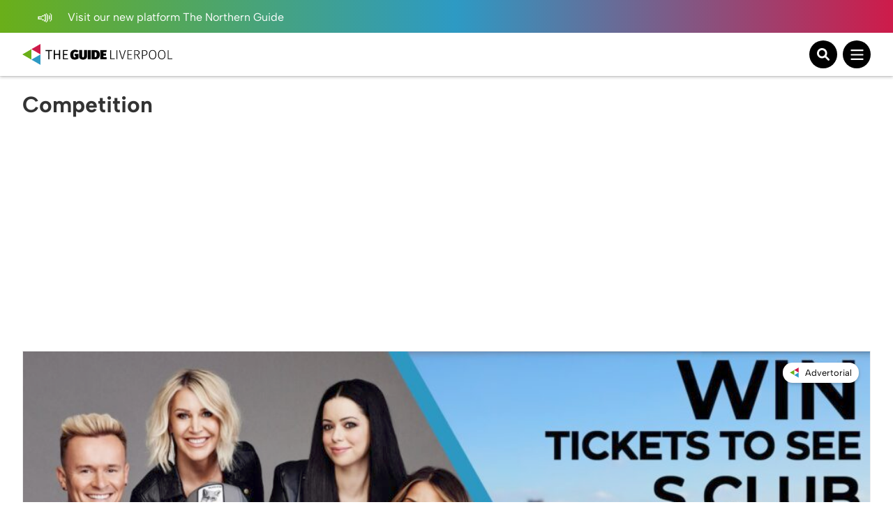

--- FILE ---
content_type: text/html; charset=UTF-8
request_url: https://theguideliverpool.com/tag/competition/?orderby=rand
body_size: 29579
content:
<!DOCTYPE html>
<!--[if lt IE 7 ]> <html class="ie6" dir="ltr" lang="en-GB"> <![endif]-->
<!--[if IE 7 ]>    <html class="ie7" dir="ltr" lang="en-GB"> <![endif]-->
<!--[if IE 8 ]>    <html class="ie8" dir="ltr" lang="en-GB"> <![endif]-->
<!--[if (gte IE 9)|!(IE)]><!-->
<html dir="ltr" lang="en-GB">
<!--<![endif]-->

<head>
	<!-- Google tag (gtag.js) -->
	<script async src="https://www.googletagmanager.com/gtag/js?id=UA-68014430-1"></script>
	<script>
	window.dataLayer = window.dataLayer || [];
	function gtag(){dataLayer.push(arguments);}
	gtag('js', new Date());

	gtag('config', 'UA-68014430-1');
	</script>

	<!-- Google tag (gtag.js) - Google Analytics 4 tag -->
	<script async src="https://www.googletagmanager.com/gtag/js?id=G-Y2P6FL2755"></script>
	<script>
	window.dataLayer = window.dataLayer || [];
	function gtag(){dataLayer.push(arguments);}
	gtag('js', new Date());

	gtag('config', 'G-Y2P6FL2755');
	</script>

	<!-- Google AdSense -->
	<script async src="https://pagead2.googlesyndication.com/pagead/js/adsbygoogle.js?client=ca-pub-1257074086621426" crossorigin="anonymous"></script>
	<script>
		(adsbygoogle = window.adsbygoogle || []).push({
			google_ad_client: "ca-pub-1257074086621426",
			enable_page_level_ads: true,
			overlays: {bottom: true}
		});
	</script>

	<meta charset="UTF-8" />
	<meta name="viewport" content="initial-scale=1.0, width=device-width, maximum-scale=1.0, user-scalable=no" />
	<meta http-equiv="X-UA-Compatible" content="IE=edge">

	<title>
		Competition | The Guide Liverpool	</title>
	<link rel="icon" type="image/png" href="<https://theguideliverpool.com/wp-content/themes/theguide/assets/images/favicon.png">
	<link rel="shortcut icon" href="https://theguideliverpool.com/wp-content/themes/theguide/assets/images/favicon.png" />
	<script type="text/javascript" src="https://cdn.jsdelivr.net/npm/lozad/dist/lozad.min.js"></script>

	<meta name='robots' content='noindex, follow' />
	<style>img:is([sizes="auto" i], [sizes^="auto," i]) { contain-intrinsic-size: 3000px 1500px }</style>
	
	<!-- This site is optimized with the Yoast SEO Premium plugin v21.7 (Yoast SEO v26.2) - https://yoast.com/wordpress/plugins/seo/ -->
	<meta property="og:locale" content="en_GB" />
	<meta property="og:type" content="article" />
	<meta property="og:title" content="Competition" />
	<meta property="og:url" content="https://theguideliverpool.com/tag/competition/" />
	<meta property="og:site_name" content="The Guide Liverpool" />
	<meta name="twitter:card" content="summary_large_image" />
	<meta name="twitter:site" content="@TheGuideLpool" />
	<script type="application/ld+json" class="yoast-schema-graph">{"@context":"https://schema.org","@graph":[{"@type":"CollectionPage","@id":"https://theguideliverpool.com/tag/competition/","url":"https://theguideliverpool.com/tag/competition/","name":"Competition | The Guide Liverpool","isPartOf":{"@id":"https://theguideliverpool.com/#website"},"primaryImageOfPage":{"@id":"https://theguideliverpool.com/tag/competition/#primaryimage"},"image":{"@id":"https://theguideliverpool.com/tag/competition/#primaryimage"},"thumbnailUrl":"https://theguideliverpool.com/wp-content/uploads/2023/08/busking-in-liverpool-e1691067742337.png","breadcrumb":{"@id":"https://theguideliverpool.com/tag/competition/#breadcrumb"},"inLanguage":"en-GB"},{"@type":"ImageObject","inLanguage":"en-GB","@id":"https://theguideliverpool.com/tag/competition/#primaryimage","url":"https://theguideliverpool.com/wp-content/uploads/2023/08/busking-in-liverpool-e1691067742337.png","contentUrl":"https://theguideliverpool.com/wp-content/uploads/2023/08/busking-in-liverpool-e1691067742337.png","width":1000,"height":525,"caption":"Hunt is on for the Best Scouse Busker. Credit: Liverpool BID Company"},{"@type":"BreadcrumbList","@id":"https://theguideliverpool.com/tag/competition/#breadcrumb","itemListElement":[{"@type":"ListItem","position":1,"name":"Home","item":"https://theguideliverpool.com/"},{"@type":"ListItem","position":2,"name":"Competition"}]},{"@type":"WebSite","@id":"https://theguideliverpool.com/#website","url":"https://theguideliverpool.com/","name":"The Guide Liverpool","description":"","publisher":{"@id":"https://theguideliverpool.com/#organization"},"potentialAction":[{"@type":"SearchAction","target":{"@type":"EntryPoint","urlTemplate":"https://theguideliverpool.com/?s={search_term_string}"},"query-input":{"@type":"PropertyValueSpecification","valueRequired":true,"valueName":"search_term_string"}}],"inLanguage":"en-GB"},{"@type":"Organization","@id":"https://theguideliverpool.com/#organization","name":"The Guide Liverpool","url":"https://theguideliverpool.com/","logo":{"@type":"ImageObject","inLanguage":"en-GB","@id":"https://theguideliverpool.com/#/schema/logo/image/","url":"https://theguideliverpool.com/wp-content/uploads/2019/11/logo_black.png","contentUrl":"https://theguideliverpool.com/wp-content/uploads/2019/11/logo_black.png","width":1000,"height":500,"caption":"The Guide Liverpool"},"image":{"@id":"https://theguideliverpool.com/#/schema/logo/image/"},"sameAs":["https://www.facebook.com/TheGuideLpool/","https://x.com/TheGuideLpool","https://www.instagram.com/theguidelpool/","https://www.linkedin.com/company/the-guide-liverpool-ltd/","https://www.youtube.com/c/TheGuideLiverpool","https://www.tiktok.com/@theguideliverpool"]}]}</script>
	<!-- / Yoast SEO Premium plugin. -->


<!-- theguideliverpool.com is managing ads with Advanced Ads 2.0.13 – https://wpadvancedads.com/ --><script data-wpfc-render="false" id="thegu-ready">
			window.advanced_ads_ready=function(e,a){a=a||"complete";var d=function(e){return"interactive"===a?"loading"!==e:"complete"===e};d(document.readyState)?e():document.addEventListener("readystatechange",(function(a){d(a.target.readyState)&&e()}),{once:"interactive"===a})},window.advanced_ads_ready_queue=window.advanced_ads_ready_queue||[];		</script>
		<link rel='stylesheet' id='igoo-block-library-css' href='https://theguideliverpool.com/wp-content/plugins/igoo-block-library/dist/css/igooblocks.css?ver=6.8.3' type='text/css' media='all' />
<link rel='stylesheet' id='sbi_styles-css' href='https://theguideliverpool.com/wp-content/plugins/instagram-feed-pro/css/sbi-styles.min.css?ver=6.8.1' type='text/css' media='all' />
<link rel='stylesheet' id='wp-block-library-css' href='https://theguideliverpool.com/wp-includes/css/dist/block-library/style.min.css?ver=6.8.3' type='text/css' media='all' />
<style id='global-styles-inline-css' type='text/css'>
:root{--wp--preset--aspect-ratio--square: 1;--wp--preset--aspect-ratio--4-3: 4/3;--wp--preset--aspect-ratio--3-4: 3/4;--wp--preset--aspect-ratio--3-2: 3/2;--wp--preset--aspect-ratio--2-3: 2/3;--wp--preset--aspect-ratio--16-9: 16/9;--wp--preset--aspect-ratio--9-16: 9/16;--wp--preset--color--black: #000000;--wp--preset--color--cyan-bluish-gray: #abb8c3;--wp--preset--color--white: #ffffff;--wp--preset--color--pale-pink: #f78da7;--wp--preset--color--vivid-red: #cf2e2e;--wp--preset--color--luminous-vivid-orange: #ff6900;--wp--preset--color--luminous-vivid-amber: #fcb900;--wp--preset--color--light-green-cyan: #7bdcb5;--wp--preset--color--vivid-green-cyan: #00d084;--wp--preset--color--pale-cyan-blue: #8ed1fc;--wp--preset--color--vivid-cyan-blue: #0693e3;--wp--preset--color--vivid-purple: #9b51e0;--wp--preset--color--grey: #333;--wp--preset--color--grey-light: #BCBCBC;--wp--preset--color--navy: #001A36;--wp--preset--color--green: #009131;--wp--preset--color--red: #CE1B4A;--wp--preset--color--blue: #2D9AC4;--wp--preset--color--blue-light: #00BCFF;--wp--preset--color--blue-alt: #188BEC;--wp--preset--color--orange: #F95A00;--wp--preset--color--orange-alt: #F0A116;--wp--preset--color--yellow: #FADD2A;--wp--preset--color--aqua: #00B5B5;--wp--preset--color--green-dark: #005D2E;--wp--preset--color--purple: #732683;--wp--preset--color--pink: #BD1E6C;--wp--preset--gradient--vivid-cyan-blue-to-vivid-purple: linear-gradient(135deg,rgba(6,147,227,1) 0%,rgb(155,81,224) 100%);--wp--preset--gradient--light-green-cyan-to-vivid-green-cyan: linear-gradient(135deg,rgb(122,220,180) 0%,rgb(0,208,130) 100%);--wp--preset--gradient--luminous-vivid-amber-to-luminous-vivid-orange: linear-gradient(135deg,rgba(252,185,0,1) 0%,rgba(255,105,0,1) 100%);--wp--preset--gradient--luminous-vivid-orange-to-vivid-red: linear-gradient(135deg,rgba(255,105,0,1) 0%,rgb(207,46,46) 100%);--wp--preset--gradient--very-light-gray-to-cyan-bluish-gray: linear-gradient(135deg,rgb(238,238,238) 0%,rgb(169,184,195) 100%);--wp--preset--gradient--cool-to-warm-spectrum: linear-gradient(135deg,rgb(74,234,220) 0%,rgb(151,120,209) 20%,rgb(207,42,186) 40%,rgb(238,44,130) 60%,rgb(251,105,98) 80%,rgb(254,248,76) 100%);--wp--preset--gradient--blush-light-purple: linear-gradient(135deg,rgb(255,206,236) 0%,rgb(152,150,240) 100%);--wp--preset--gradient--blush-bordeaux: linear-gradient(135deg,rgb(254,205,165) 0%,rgb(254,45,45) 50%,rgb(107,0,62) 100%);--wp--preset--gradient--luminous-dusk: linear-gradient(135deg,rgb(255,203,112) 0%,rgb(199,81,192) 50%,rgb(65,88,208) 100%);--wp--preset--gradient--pale-ocean: linear-gradient(135deg,rgb(255,245,203) 0%,rgb(182,227,212) 50%,rgb(51,167,181) 100%);--wp--preset--gradient--electric-grass: linear-gradient(135deg,rgb(202,248,128) 0%,rgb(113,206,126) 100%);--wp--preset--gradient--midnight: linear-gradient(135deg,rgb(2,3,129) 0%,rgb(40,116,252) 100%);--wp--preset--font-size--small: 13px;--wp--preset--font-size--medium: 20px;--wp--preset--font-size--large: 36px;--wp--preset--font-size--x-large: 42px;--wp--preset--spacing--20: 0.44rem;--wp--preset--spacing--30: 0.67rem;--wp--preset--spacing--40: 1rem;--wp--preset--spacing--50: 1.5rem;--wp--preset--spacing--60: 2.25rem;--wp--preset--spacing--70: 3.38rem;--wp--preset--spacing--80: 5.06rem;--wp--preset--shadow--natural: 6px 6px 9px rgba(0, 0, 0, 0.2);--wp--preset--shadow--deep: 12px 12px 50px rgba(0, 0, 0, 0.4);--wp--preset--shadow--sharp: 6px 6px 0px rgba(0, 0, 0, 0.2);--wp--preset--shadow--outlined: 6px 6px 0px -3px rgba(255, 255, 255, 1), 6px 6px rgba(0, 0, 0, 1);--wp--preset--shadow--crisp: 6px 6px 0px rgba(0, 0, 0, 1);}:root { --wp--style--global--content-size: 840px;--wp--style--global--wide-size: 1100px; }:where(body) { margin: 0; }.wp-site-blocks > .alignleft { float: left; margin-right: 2em; }.wp-site-blocks > .alignright { float: right; margin-left: 2em; }.wp-site-blocks > .aligncenter { justify-content: center; margin-left: auto; margin-right: auto; }:where(.wp-site-blocks) > * { margin-block-start: 24px; margin-block-end: 0; }:where(.wp-site-blocks) > :first-child { margin-block-start: 0; }:where(.wp-site-blocks) > :last-child { margin-block-end: 0; }:root { --wp--style--block-gap: 24px; }:root :where(.is-layout-flow) > :first-child{margin-block-start: 0;}:root :where(.is-layout-flow) > :last-child{margin-block-end: 0;}:root :where(.is-layout-flow) > *{margin-block-start: 24px;margin-block-end: 0;}:root :where(.is-layout-constrained) > :first-child{margin-block-start: 0;}:root :where(.is-layout-constrained) > :last-child{margin-block-end: 0;}:root :where(.is-layout-constrained) > *{margin-block-start: 24px;margin-block-end: 0;}:root :where(.is-layout-flex){gap: 24px;}:root :where(.is-layout-grid){gap: 24px;}.is-layout-flow > .alignleft{float: left;margin-inline-start: 0;margin-inline-end: 2em;}.is-layout-flow > .alignright{float: right;margin-inline-start: 2em;margin-inline-end: 0;}.is-layout-flow > .aligncenter{margin-left: auto !important;margin-right: auto !important;}.is-layout-constrained > .alignleft{float: left;margin-inline-start: 0;margin-inline-end: 2em;}.is-layout-constrained > .alignright{float: right;margin-inline-start: 2em;margin-inline-end: 0;}.is-layout-constrained > .aligncenter{margin-left: auto !important;margin-right: auto !important;}.is-layout-constrained > :where(:not(.alignleft):not(.alignright):not(.alignfull)){max-width: var(--wp--style--global--content-size);margin-left: auto !important;margin-right: auto !important;}.is-layout-constrained > .alignwide{max-width: var(--wp--style--global--wide-size);}body .is-layout-flex{display: flex;}.is-layout-flex{flex-wrap: wrap;align-items: center;}.is-layout-flex > :is(*, div){margin: 0;}body .is-layout-grid{display: grid;}.is-layout-grid > :is(*, div){margin: 0;}body{padding-top: 0px;padding-right: 0px;padding-bottom: 0px;padding-left: 0px;}a:where(:not(.wp-element-button)){text-decoration: underline;}:root :where(.wp-element-button, .wp-block-button__link){background-color: #32373c;border-width: 0;color: #fff;font-family: inherit;font-size: inherit;line-height: inherit;padding: calc(0.667em + 2px) calc(1.333em + 2px);text-decoration: none;}.has-black-color{color: var(--wp--preset--color--black) !important;}.has-cyan-bluish-gray-color{color: var(--wp--preset--color--cyan-bluish-gray) !important;}.has-white-color{color: var(--wp--preset--color--white) !important;}.has-pale-pink-color{color: var(--wp--preset--color--pale-pink) !important;}.has-vivid-red-color{color: var(--wp--preset--color--vivid-red) !important;}.has-luminous-vivid-orange-color{color: var(--wp--preset--color--luminous-vivid-orange) !important;}.has-luminous-vivid-amber-color{color: var(--wp--preset--color--luminous-vivid-amber) !important;}.has-light-green-cyan-color{color: var(--wp--preset--color--light-green-cyan) !important;}.has-vivid-green-cyan-color{color: var(--wp--preset--color--vivid-green-cyan) !important;}.has-pale-cyan-blue-color{color: var(--wp--preset--color--pale-cyan-blue) !important;}.has-vivid-cyan-blue-color{color: var(--wp--preset--color--vivid-cyan-blue) !important;}.has-vivid-purple-color{color: var(--wp--preset--color--vivid-purple) !important;}.has-grey-color{color: var(--wp--preset--color--grey) !important;}.has-grey-light-color{color: var(--wp--preset--color--grey-light) !important;}.has-navy-color{color: var(--wp--preset--color--navy) !important;}.has-green-color{color: var(--wp--preset--color--green) !important;}.has-red-color{color: var(--wp--preset--color--red) !important;}.has-blue-color{color: var(--wp--preset--color--blue) !important;}.has-blue-light-color{color: var(--wp--preset--color--blue-light) !important;}.has-blue-alt-color{color: var(--wp--preset--color--blue-alt) !important;}.has-orange-color{color: var(--wp--preset--color--orange) !important;}.has-orange-alt-color{color: var(--wp--preset--color--orange-alt) !important;}.has-yellow-color{color: var(--wp--preset--color--yellow) !important;}.has-aqua-color{color: var(--wp--preset--color--aqua) !important;}.has-green-dark-color{color: var(--wp--preset--color--green-dark) !important;}.has-purple-color{color: var(--wp--preset--color--purple) !important;}.has-pink-color{color: var(--wp--preset--color--pink) !important;}.has-black-background-color{background-color: var(--wp--preset--color--black) !important;}.has-cyan-bluish-gray-background-color{background-color: var(--wp--preset--color--cyan-bluish-gray) !important;}.has-white-background-color{background-color: var(--wp--preset--color--white) !important;}.has-pale-pink-background-color{background-color: var(--wp--preset--color--pale-pink) !important;}.has-vivid-red-background-color{background-color: var(--wp--preset--color--vivid-red) !important;}.has-luminous-vivid-orange-background-color{background-color: var(--wp--preset--color--luminous-vivid-orange) !important;}.has-luminous-vivid-amber-background-color{background-color: var(--wp--preset--color--luminous-vivid-amber) !important;}.has-light-green-cyan-background-color{background-color: var(--wp--preset--color--light-green-cyan) !important;}.has-vivid-green-cyan-background-color{background-color: var(--wp--preset--color--vivid-green-cyan) !important;}.has-pale-cyan-blue-background-color{background-color: var(--wp--preset--color--pale-cyan-blue) !important;}.has-vivid-cyan-blue-background-color{background-color: var(--wp--preset--color--vivid-cyan-blue) !important;}.has-vivid-purple-background-color{background-color: var(--wp--preset--color--vivid-purple) !important;}.has-grey-background-color{background-color: var(--wp--preset--color--grey) !important;}.has-grey-light-background-color{background-color: var(--wp--preset--color--grey-light) !important;}.has-navy-background-color{background-color: var(--wp--preset--color--navy) !important;}.has-green-background-color{background-color: var(--wp--preset--color--green) !important;}.has-red-background-color{background-color: var(--wp--preset--color--red) !important;}.has-blue-background-color{background-color: var(--wp--preset--color--blue) !important;}.has-blue-light-background-color{background-color: var(--wp--preset--color--blue-light) !important;}.has-blue-alt-background-color{background-color: var(--wp--preset--color--blue-alt) !important;}.has-orange-background-color{background-color: var(--wp--preset--color--orange) !important;}.has-orange-alt-background-color{background-color: var(--wp--preset--color--orange-alt) !important;}.has-yellow-background-color{background-color: var(--wp--preset--color--yellow) !important;}.has-aqua-background-color{background-color: var(--wp--preset--color--aqua) !important;}.has-green-dark-background-color{background-color: var(--wp--preset--color--green-dark) !important;}.has-purple-background-color{background-color: var(--wp--preset--color--purple) !important;}.has-pink-background-color{background-color: var(--wp--preset--color--pink) !important;}.has-black-border-color{border-color: var(--wp--preset--color--black) !important;}.has-cyan-bluish-gray-border-color{border-color: var(--wp--preset--color--cyan-bluish-gray) !important;}.has-white-border-color{border-color: var(--wp--preset--color--white) !important;}.has-pale-pink-border-color{border-color: var(--wp--preset--color--pale-pink) !important;}.has-vivid-red-border-color{border-color: var(--wp--preset--color--vivid-red) !important;}.has-luminous-vivid-orange-border-color{border-color: var(--wp--preset--color--luminous-vivid-orange) !important;}.has-luminous-vivid-amber-border-color{border-color: var(--wp--preset--color--luminous-vivid-amber) !important;}.has-light-green-cyan-border-color{border-color: var(--wp--preset--color--light-green-cyan) !important;}.has-vivid-green-cyan-border-color{border-color: var(--wp--preset--color--vivid-green-cyan) !important;}.has-pale-cyan-blue-border-color{border-color: var(--wp--preset--color--pale-cyan-blue) !important;}.has-vivid-cyan-blue-border-color{border-color: var(--wp--preset--color--vivid-cyan-blue) !important;}.has-vivid-purple-border-color{border-color: var(--wp--preset--color--vivid-purple) !important;}.has-grey-border-color{border-color: var(--wp--preset--color--grey) !important;}.has-grey-light-border-color{border-color: var(--wp--preset--color--grey-light) !important;}.has-navy-border-color{border-color: var(--wp--preset--color--navy) !important;}.has-green-border-color{border-color: var(--wp--preset--color--green) !important;}.has-red-border-color{border-color: var(--wp--preset--color--red) !important;}.has-blue-border-color{border-color: var(--wp--preset--color--blue) !important;}.has-blue-light-border-color{border-color: var(--wp--preset--color--blue-light) !important;}.has-blue-alt-border-color{border-color: var(--wp--preset--color--blue-alt) !important;}.has-orange-border-color{border-color: var(--wp--preset--color--orange) !important;}.has-orange-alt-border-color{border-color: var(--wp--preset--color--orange-alt) !important;}.has-yellow-border-color{border-color: var(--wp--preset--color--yellow) !important;}.has-aqua-border-color{border-color: var(--wp--preset--color--aqua) !important;}.has-green-dark-border-color{border-color: var(--wp--preset--color--green-dark) !important;}.has-purple-border-color{border-color: var(--wp--preset--color--purple) !important;}.has-pink-border-color{border-color: var(--wp--preset--color--pink) !important;}.has-vivid-cyan-blue-to-vivid-purple-gradient-background{background: var(--wp--preset--gradient--vivid-cyan-blue-to-vivid-purple) !important;}.has-light-green-cyan-to-vivid-green-cyan-gradient-background{background: var(--wp--preset--gradient--light-green-cyan-to-vivid-green-cyan) !important;}.has-luminous-vivid-amber-to-luminous-vivid-orange-gradient-background{background: var(--wp--preset--gradient--luminous-vivid-amber-to-luminous-vivid-orange) !important;}.has-luminous-vivid-orange-to-vivid-red-gradient-background{background: var(--wp--preset--gradient--luminous-vivid-orange-to-vivid-red) !important;}.has-very-light-gray-to-cyan-bluish-gray-gradient-background{background: var(--wp--preset--gradient--very-light-gray-to-cyan-bluish-gray) !important;}.has-cool-to-warm-spectrum-gradient-background{background: var(--wp--preset--gradient--cool-to-warm-spectrum) !important;}.has-blush-light-purple-gradient-background{background: var(--wp--preset--gradient--blush-light-purple) !important;}.has-blush-bordeaux-gradient-background{background: var(--wp--preset--gradient--blush-bordeaux) !important;}.has-luminous-dusk-gradient-background{background: var(--wp--preset--gradient--luminous-dusk) !important;}.has-pale-ocean-gradient-background{background: var(--wp--preset--gradient--pale-ocean) !important;}.has-electric-grass-gradient-background{background: var(--wp--preset--gradient--electric-grass) !important;}.has-midnight-gradient-background{background: var(--wp--preset--gradient--midnight) !important;}.has-small-font-size{font-size: var(--wp--preset--font-size--small) !important;}.has-medium-font-size{font-size: var(--wp--preset--font-size--medium) !important;}.has-large-font-size{font-size: var(--wp--preset--font-size--large) !important;}.has-x-large-font-size{font-size: var(--wp--preset--font-size--x-large) !important;}
:root :where(.wp-block-pullquote){font-size: 1.5em;line-height: 1.6;}
</style>
<link rel='stylesheet' id='wp-ulike-css' href='https://theguideliverpool.com/wp-content/plugins/wp-ulike/assets/css/wp-ulike.min.css?ver=4.7.11' type='text/css' media='all' />
<link rel='stylesheet' id='main_styles-css' href='https://theguideliverpool.com/wp-content/themes/theguide/assets/css/style.css?ver=6.8.3' type='text/css' media='all' />
<link rel='stylesheet' id='heateor_sss_frontend_css-css' href='https://theguideliverpool.com/wp-content/plugins/sassy-social-share/public/css/sassy-social-share-public.css?ver=3.3.79' type='text/css' media='all' />
<style id='heateor_sss_frontend_css-inline-css' type='text/css'>
.heateor_sss_button_instagram span.heateor_sss_svg,a.heateor_sss_instagram span.heateor_sss_svg{background:radial-gradient(circle at 30% 107%,#fdf497 0,#fdf497 5%,#fd5949 45%,#d6249f 60%,#285aeb 90%)}.heateor_sss_horizontal_sharing .heateor_sss_svg,.heateor_sss_standard_follow_icons_container .heateor_sss_svg{color:#fff;border-width:0px;border-style:solid;border-color:transparent}.heateor_sss_horizontal_sharing .heateorSssTCBackground{color:#666}.heateor_sss_horizontal_sharing span.heateor_sss_svg:hover,.heateor_sss_standard_follow_icons_container span.heateor_sss_svg:hover{border-color:transparent;}.heateor_sss_vertical_sharing span.heateor_sss_svg,.heateor_sss_floating_follow_icons_container span.heateor_sss_svg{color:#fff;border-width:0px;border-style:solid;border-color:transparent;}.heateor_sss_vertical_sharing .heateorSssTCBackground{color:#666;}.heateor_sss_vertical_sharing span.heateor_sss_svg:hover,.heateor_sss_floating_follow_icons_container span.heateor_sss_svg:hover{border-color:transparent;}@media screen and (max-width:783px) {.heateor_sss_vertical_sharing{display:none!important}}
</style>
<script type="text/javascript" src="https://theguideliverpool.com/wp-includes/js/jquery/jquery.min.js?ver=3.7.1" id="jquery-core-js"></script>
<script type="text/javascript" src="https://theguideliverpool.com/wp-includes/js/jquery/jquery-migrate.min.js?ver=3.4.1" id="jquery-migrate-js"></script>
<script type="text/javascript" id="advanced-ads-advanced-js-js-extra">
/* <![CDATA[ */
var advads_options = {"blog_id":"1","privacy":{"enabled":false,"state":"not_needed"}};
/* ]]> */
</script>
<script type="text/javascript" src="https://theguideliverpool.com/wp-content/plugins/advanced-ads/public/assets/js/advanced.min.js?ver=2.0.13" id="advanced-ads-advanced-js-js"></script>
<script type="text/javascript">
		var advadsCfpQueue = [];
		var advadsCfpAd = function( adID ){
			if ( 'undefined' == typeof advadsProCfp ) { advadsCfpQueue.push( adID ) } else { advadsProCfp.addElement( adID ) }
		};
		</script>
		<script>
(function () {
	var scriptDone = false;
	document.addEventListener( 'advanced_ads_privacy', function ( event ) {
		if (
			( event.detail.state !== 'accepted' && event.detail.state !== 'not_needed' && ! advads.privacy.is_adsense_npa_enabled() )
			|| scriptDone
			|| advads.get_cookie( 'advads_pro_cfp_ban' )
		) {
			return;
		}

		// Google adsense script can only be added once.
		scriptDone = true;

		var script = document.createElement( 'script' ),
			first = document.getElementsByTagName( 'script' )[0];

		script.async = true;
		script.src = 'https://pagead2.googlesyndication.com/pagead/js/adsbygoogle.js?client=ca-pub-1257074086621426';
		script.dataset.adClient = "ca-pub-1257074086621426";
		first.parentNode.insertBefore( script, first );
	} );
} )();
</script>
<link rel="icon" href="https://theguideliverpool.com/wp-content/uploads/2019/11/cropped-new_icon_active.fw_-1-32x32.png" sizes="32x32" />
<link rel="icon" href="https://theguideliverpool.com/wp-content/uploads/2019/11/cropped-new_icon_active.fw_-1-192x192.png" sizes="192x192" />
<link rel="apple-touch-icon" href="https://theguideliverpool.com/wp-content/uploads/2019/11/cropped-new_icon_active.fw_-1-180x180.png" />
<meta name="msapplication-TileImage" content="https://theguideliverpool.com/wp-content/uploads/2019/11/cropped-new_icon_active.fw_-1-270x270.png" />
</head>

<body class="archive tag tag-competition tag-14759 wp-theme-theguide has-notification aa-prefix-thegu-">
			<div class="notification">
			<div class="container">
				<div class="left">
					<p>
													<a href="https://thenorthernguide.com">
														<img alt="Announcement icon" src="https://theguideliverpool.com/wp-content/themes/theguide/assets/images/announcement.svg" width="25" height="20" />
							Visit our new platform The Northern Guide														</a>
											</p>
				</div>
				<div class="right small-to-wide-hide">
					<p><a href="/liverpool-business-advertisement/">Advertise with us</a></p>
					<p><a href="/liverpool-business-video-production/">Video Services</a></p>
					<p><a href="/contact-us/">Contact</a></p>
				</div>
			</div>
		</div>
	
	<header class="primary-header">
		<div class="content container">
			<div class="logo-wrapper">
				<a class="logo-container" href="https://theguideliverpool.com/">
					<img class="logo small-to-wide-hide lozad" alt="The Guide Liverpool" data-src="https://theguideliverpool.com/wp-content/themes/theguide/assets/images/logo.svg" width="135" height="55" />
					<img class="logo wide-up-hide lozad" alt="The Guide Liverpool" data-src="https://theguideliverpool.com/wp-content/themes/theguide/assets/images/logo-small.svg" width="240" height="55" />
									</a>
			</div>

			<div class="navigation">
									<nav id="header_nav" aria-expanded="true">
						<ul>
															<li class="menu-item-has-children">
									<a href="/category/latest/">Latest</a>
									<div class="sub-menu">
										<div class="container">
											<div class="current-item">
												<p><a href="/category/latest/">Latest</a></p>
												<a href="/category/latest/">View All</a>
											</div>
											<ul>
												<li>
													<a href="/category/latest/">View All Latest News</a>
												</li>
																										<li>
															<a href="/category/latest/liverpool-news/">News</a>
														</li>
																										<li>
															<a href="https://theguideliverpool.com/category/going-out/food-drink/">Food</a>
														</li>
																										<li>
															<a href="/category/features/">Features</a>
														</li>
																										<li>
															<a href="https://theguideliverpool.com/category/going-out/nightlife/">Nightlife</a>
														</li>
																										<li>
															<a href="https://theguideliverpool.com/category/family/">Family</a>
														</li>
																							</ul>
											<div class="nav-featured">
												<p>Featured</p>
																									<a class="article" href="https://theguideliverpool.com/claire-sweeney-to-star-as-miss-hannigan-in-anne-at-liverpool-empire/">
														<img class="lozad" data-src="https://theguideliverpool.com/wp-content/uploads/2026/01/unnamed-31.jpg" alt="Claire Sweeney to star as Miss Hannigan in Anne at Liverpool Empire">
														<p>Claire Sweeney to star as Miss Hannigan in Anne at Liverpool Empire</p>
													</a>
																									<a class="article" href="https://theguideliverpool.com/new-fringe-festival-aims-to-seal-liverpools-status-as-uks-hottest-city-for-grassroots-jazz/">
														<img class="lozad" data-src="https://theguideliverpool.com/wp-content/uploads/2026/01/Mutant-Jazz-1-photo-by-Milli-Florintein-scaled-e1769685369326.jpg" alt="New Fringe festival aims to seal Liverpool&#8217;s status as UK&#8217;s hottest city for grassroots jazz">
														<p>New Fringe festival aims to seal Liverpool&#8217;s status as UK&#8217;s hottest city for grassroots jazz</p>
													</a>
																							</div>

											<div class="mobile-sub-menu wide-up-hide">
												<p>
													<a href="/liverpool-business-advertisement/" class="button">
														<span>Advertise with us</span>
														<img alt="Announcement icon" class="lozad" data-src="https://theguideliverpool.com/wp-content/themes/theguide/assets/images/announcement.svg" width="25" height="20" />
													</a>
												</p>
												<p>
													<a href="/liverpool-business-video-production/" class="button">
														<span>Video Services</span>
														<img alt="Camera icon" class="lozad" data-src="https://theguideliverpool.com/wp-content/themes/theguide/assets/images/camera.svg" width="25" height="25" />
													</a>
												</p>
												<p>
													<a href="/contact-us/" class="button">
														<span>Contact</span>
														<img alt="Wave icon" class="lozad" data-src="https://theguideliverpool.com/wp-content/themes/theguide/assets/images/wave.svg" width="25" height="25" />
													</a>
												</p>
												<p class="email"><a href="mailto:info@theguideliverpool.com">info@theguideliverpool.com</a></p>
												<p class="phone"><a href="tel:+441517020143">+44 151 702 0143</a></p>

												<ul class="social">
													<li><a href="https://www.instagram.com/theguideliverpool" target="_blank"><img class="lozad" data-src="https://theguideliverpool.com/wp-content/themes/theguide/assets/images/instagram.svg" alt="Instagram" width="30" height="30" ></a></li>
													<li><a href="https://www.tiktok.com/@theguideliverpool" target="_blank"><img class="lozad" data-src="https://theguideliverpool.com/wp-content/themes/theguide/assets/images/tiktok.svg" alt="Tikton" width="30" height="30" ></a></li>
													<li><a href="https://twitter.com/TheGuideLpool" target="_blank"><img class="lozad" data-src="https://theguideliverpool.com/wp-content/themes/theguide/assets/images/twitter.svg" alt="Twitter" width="30" height="30" ></a></li>
													<li><a href="https://www.youtube.com/c/TheGuideLiverpool" target="_blank"><img class="lozad" data-src="https://theguideliverpool.com/wp-content/themes/theguide/assets/images/youtube.svg" alt="Youtube" width="30" height="30" ></a></li>
													<li><a href="https://www.facebook.com/TheGuideLiverpool" target="_blank"><img class="lozad" data-src="https://theguideliverpool.com/wp-content/themes/theguide/assets/images/facebook.svg" alt="Facebook" width="30" height="30" ></a></li>
													<li><a href="https://www.linkedin.com/company/the-guide-liverpool-ltd" target="_blank"><img class="lozad" data-src="https://theguideliverpool.com/wp-content/themes/theguide/assets/images/linkedin.svg" alt="Linkedin" width="30" height="30" ></a></li>
												</ul>
											</div>
										</div>
									</div>
								</li>
															<li class="">
									<a href="https://theguideliverpool.com/whats-on-in-liverpool/">What's On</a>
									<div class="sub-menu">
										<div class="container">
											<div class="current-item">
												<p><a href="https://theguideliverpool.com/whats-on-in-liverpool/">What's On</a></p>
												<a href="https://theguideliverpool.com/whats-on-in-liverpool/">View All</a>
											</div>
											<ul>
												<li>
													<a href="https://theguideliverpool.com/whats-on-in-liverpool/">View All What's On News</a>
												</li>
																							</ul>
											<div class="nav-featured">
												<p>Featured</p>
																							</div>

											<div class="mobile-sub-menu wide-up-hide">
												<p>
													<a href="/liverpool-business-advertisement/" class="button">
														<span>Advertise with us</span>
														<img alt="Announcement icon" class="lozad" data-src="https://theguideliverpool.com/wp-content/themes/theguide/assets/images/announcement.svg" width="25" height="20" />
													</a>
												</p>
												<p>
													<a href="/liverpool-business-video-production/" class="button">
														<span>Video Services</span>
														<img alt="Camera icon" class="lozad" data-src="https://theguideliverpool.com/wp-content/themes/theguide/assets/images/camera.svg" width="25" height="25" />
													</a>
												</p>
												<p>
													<a href="/contact-us/" class="button">
														<span>Contact</span>
														<img alt="Wave icon" class="lozad" data-src="https://theguideliverpool.com/wp-content/themes/theguide/assets/images/wave.svg" width="25" height="25" />
													</a>
												</p>
												<p class="email"><a href="mailto:info@theguideliverpool.com">info@theguideliverpool.com</a></p>
												<p class="phone"><a href="tel:+441517020143">+44 151 702 0143</a></p>

												<ul class="social">
													<li><a href="https://www.instagram.com/theguideliverpool" target="_blank"><img class="lozad" data-src="https://theguideliverpool.com/wp-content/themes/theguide/assets/images/instagram.svg" alt="Instagram" width="30" height="30" ></a></li>
													<li><a href="https://www.tiktok.com/@theguideliverpool" target="_blank"><img class="lozad" data-src="https://theguideliverpool.com/wp-content/themes/theguide/assets/images/tiktok.svg" alt="Tikton" width="30" height="30" ></a></li>
													<li><a href="https://twitter.com/TheGuideLpool" target="_blank"><img class="lozad" data-src="https://theguideliverpool.com/wp-content/themes/theguide/assets/images/twitter.svg" alt="Twitter" width="30" height="30" ></a></li>
													<li><a href="https://www.youtube.com/c/TheGuideLiverpool" target="_blank"><img class="lozad" data-src="https://theguideliverpool.com/wp-content/themes/theguide/assets/images/youtube.svg" alt="Youtube" width="30" height="30" ></a></li>
													<li><a href="https://www.facebook.com/TheGuideLiverpool" target="_blank"><img class="lozad" data-src="https://theguideliverpool.com/wp-content/themes/theguide/assets/images/facebook.svg" alt="Facebook" width="30" height="30" ></a></li>
													<li><a href="https://www.linkedin.com/company/the-guide-liverpool-ltd" target="_blank"><img class="lozad" data-src="https://theguideliverpool.com/wp-content/themes/theguide/assets/images/linkedin.svg" alt="Linkedin" width="30" height="30" ></a></li>
												</ul>
											</div>
										</div>
									</div>
								</li>
															<li class="">
									<a href="https://theguideliverpool.com/upcoming_events/">Calendar</a>
									<div class="sub-menu">
										<div class="container">
											<div class="current-item">
												<p><a href="https://theguideliverpool.com/upcoming_events/">Calendar</a></p>
												<a href="https://theguideliverpool.com/upcoming_events/">View All</a>
											</div>
											<ul>
												<li>
													<a href="https://theguideliverpool.com/upcoming_events/">View All Calendar News</a>
												</li>
																							</ul>
											<div class="nav-featured">
												<p>Featured</p>
																							</div>

											<div class="mobile-sub-menu wide-up-hide">
												<p>
													<a href="/liverpool-business-advertisement/" class="button">
														<span>Advertise with us</span>
														<img alt="Announcement icon" class="lozad" data-src="https://theguideliverpool.com/wp-content/themes/theguide/assets/images/announcement.svg" width="25" height="20" />
													</a>
												</p>
												<p>
													<a href="/liverpool-business-video-production/" class="button">
														<span>Video Services</span>
														<img alt="Camera icon" class="lozad" data-src="https://theguideliverpool.com/wp-content/themes/theguide/assets/images/camera.svg" width="25" height="25" />
													</a>
												</p>
												<p>
													<a href="/contact-us/" class="button">
														<span>Contact</span>
														<img alt="Wave icon" class="lozad" data-src="https://theguideliverpool.com/wp-content/themes/theguide/assets/images/wave.svg" width="25" height="25" />
													</a>
												</p>
												<p class="email"><a href="mailto:info@theguideliverpool.com">info@theguideliverpool.com</a></p>
												<p class="phone"><a href="tel:+441517020143">+44 151 702 0143</a></p>

												<ul class="social">
													<li><a href="https://www.instagram.com/theguideliverpool" target="_blank"><img class="lozad" data-src="https://theguideliverpool.com/wp-content/themes/theguide/assets/images/instagram.svg" alt="Instagram" width="30" height="30" ></a></li>
													<li><a href="https://www.tiktok.com/@theguideliverpool" target="_blank"><img class="lozad" data-src="https://theguideliverpool.com/wp-content/themes/theguide/assets/images/tiktok.svg" alt="Tikton" width="30" height="30" ></a></li>
													<li><a href="https://twitter.com/TheGuideLpool" target="_blank"><img class="lozad" data-src="https://theguideliverpool.com/wp-content/themes/theguide/assets/images/twitter.svg" alt="Twitter" width="30" height="30" ></a></li>
													<li><a href="https://www.youtube.com/c/TheGuideLiverpool" target="_blank"><img class="lozad" data-src="https://theguideliverpool.com/wp-content/themes/theguide/assets/images/youtube.svg" alt="Youtube" width="30" height="30" ></a></li>
													<li><a href="https://www.facebook.com/TheGuideLiverpool" target="_blank"><img class="lozad" data-src="https://theguideliverpool.com/wp-content/themes/theguide/assets/images/facebook.svg" alt="Facebook" width="30" height="30" ></a></li>
													<li><a href="https://www.linkedin.com/company/the-guide-liverpool-ltd" target="_blank"><img class="lozad" data-src="https://theguideliverpool.com/wp-content/themes/theguide/assets/images/linkedin.svg" alt="Linkedin" width="30" height="30" ></a></li>
												</ul>
											</div>
										</div>
									</div>
								</li>
															<li class="">
									<a href="https://theguideliverpool.com/category/going-out/food-drink/">Food & Drink</a>
									<div class="sub-menu">
										<div class="container">
											<div class="current-item">
												<p><a href="https://theguideliverpool.com/category/going-out/food-drink/">Food & Drink</a></p>
												<a href="https://theguideliverpool.com/category/going-out/food-drink/">View All</a>
											</div>
											<ul>
												<li>
													<a href="https://theguideliverpool.com/category/going-out/food-drink/">View All Food & Drink News</a>
												</li>
																							</ul>
											<div class="nav-featured">
												<p>Featured</p>
																									<a class="article" href="https://theguideliverpool.com/botanico-is-celebrating-its-new-opening-by-giving-away-free-coffee-and-croissants/">
														<img class="lozad" data-src="https://theguideliverpool.com/wp-content/uploads/2026/01/Botanico-1.jpg" alt="Botanico is celebrating it&#8217;s new opening by giving away free coffee and croissants">
														<p>Botanico is celebrating it&#8217;s new opening by giving away free coffee and croissants</p>
													</a>
																									<a class="article" href="https://theguideliverpool.com/celebrate-valentines-day-in-style-at-the-municipal-hotel-and-spa/">
														<img class="lozad" data-src="https://theguideliverpool.com/wp-content/uploads/2026/01/Botanic-Tearoom-Lifestyle-3-1-scaled-e1769607811651.jpg" alt="Celebrate Valentine&#8217;s Day in style at The Municipal Hotel and Spa">
														<p>Celebrate Valentine&#8217;s Day in style at The Municipal Hotel and Spa</p>
													</a>
																							</div>

											<div class="mobile-sub-menu wide-up-hide">
												<p>
													<a href="/liverpool-business-advertisement/" class="button">
														<span>Advertise with us</span>
														<img alt="Announcement icon" class="lozad" data-src="https://theguideliverpool.com/wp-content/themes/theguide/assets/images/announcement.svg" width="25" height="20" />
													</a>
												</p>
												<p>
													<a href="/liverpool-business-video-production/" class="button">
														<span>Video Services</span>
														<img alt="Camera icon" class="lozad" data-src="https://theguideliverpool.com/wp-content/themes/theguide/assets/images/camera.svg" width="25" height="25" />
													</a>
												</p>
												<p>
													<a href="/contact-us/" class="button">
														<span>Contact</span>
														<img alt="Wave icon" class="lozad" data-src="https://theguideliverpool.com/wp-content/themes/theguide/assets/images/wave.svg" width="25" height="25" />
													</a>
												</p>
												<p class="email"><a href="mailto:info@theguideliverpool.com">info@theguideliverpool.com</a></p>
												<p class="phone"><a href="tel:+441517020143">+44 151 702 0143</a></p>

												<ul class="social">
													<li><a href="https://www.instagram.com/theguideliverpool" target="_blank"><img class="lozad" data-src="https://theguideliverpool.com/wp-content/themes/theguide/assets/images/instagram.svg" alt="Instagram" width="30" height="30" ></a></li>
													<li><a href="https://www.tiktok.com/@theguideliverpool" target="_blank"><img class="lozad" data-src="https://theguideliverpool.com/wp-content/themes/theguide/assets/images/tiktok.svg" alt="Tikton" width="30" height="30" ></a></li>
													<li><a href="https://twitter.com/TheGuideLpool" target="_blank"><img class="lozad" data-src="https://theguideliverpool.com/wp-content/themes/theguide/assets/images/twitter.svg" alt="Twitter" width="30" height="30" ></a></li>
													<li><a href="https://www.youtube.com/c/TheGuideLiverpool" target="_blank"><img class="lozad" data-src="https://theguideliverpool.com/wp-content/themes/theguide/assets/images/youtube.svg" alt="Youtube" width="30" height="30" ></a></li>
													<li><a href="https://www.facebook.com/TheGuideLiverpool" target="_blank"><img class="lozad" data-src="https://theguideliverpool.com/wp-content/themes/theguide/assets/images/facebook.svg" alt="Facebook" width="30" height="30" ></a></li>
													<li><a href="https://www.linkedin.com/company/the-guide-liverpool-ltd" target="_blank"><img class="lozad" data-src="https://theguideliverpool.com/wp-content/themes/theguide/assets/images/linkedin.svg" alt="Linkedin" width="30" height="30" ></a></li>
												</ul>
											</div>
										</div>
									</div>
								</li>
															<li class="">
									<a href="https://theguideliverpool.com/category/going-out/nightlife/">Nightlife </a>
									<div class="sub-menu">
										<div class="container">
											<div class="current-item">
												<p><a href="https://theguideliverpool.com/category/going-out/nightlife/">Nightlife </a></p>
												<a href="https://theguideliverpool.com/category/going-out/nightlife/">View All</a>
											</div>
											<ul>
												<li>
													<a href="https://theguideliverpool.com/category/going-out/nightlife/">View All Nightlife  News</a>
												</li>
																							</ul>
											<div class="nav-featured">
												<p>Featured</p>
																									<a class="article" href="https://theguideliverpool.com/liverpools-underground-music-and-arts-festival-outer-waves-announces-new-wave-of-artists/">
														<img class="lozad" data-src="https://theguideliverpool.com/wp-content/uploads/2021/11/76771543_3249572368448169_347843195075297280_n-e1635957268728.jpg" alt="Liverpool’s underground music and arts festival OUTER WAVES announces new wave of artists ">
														<p>Liverpool’s underground music and arts festival OUTER WAVES announces new wave of artists </p>
													</a>
																									<a class="article" href="https://theguideliverpool.com/award-winning-comedy-show-coming-to-liverpool-everyman/">
														<img class="lozad" data-src="https://theguideliverpool.com/wp-content/uploads/2026/01/HIGH-RES-Octagon-Memory-of-Water-rehearsal-Jan-2026-48-scaled-e1769534579395.jpg" alt="Award-winning comedy show coming to Liverpool Everyman">
														<p>Award-winning comedy show coming to Liverpool Everyman</p>
													</a>
																							</div>

											<div class="mobile-sub-menu wide-up-hide">
												<p>
													<a href="/liverpool-business-advertisement/" class="button">
														<span>Advertise with us</span>
														<img alt="Announcement icon" class="lozad" data-src="https://theguideliverpool.com/wp-content/themes/theguide/assets/images/announcement.svg" width="25" height="20" />
													</a>
												</p>
												<p>
													<a href="/liverpool-business-video-production/" class="button">
														<span>Video Services</span>
														<img alt="Camera icon" class="lozad" data-src="https://theguideliverpool.com/wp-content/themes/theguide/assets/images/camera.svg" width="25" height="25" />
													</a>
												</p>
												<p>
													<a href="/contact-us/" class="button">
														<span>Contact</span>
														<img alt="Wave icon" class="lozad" data-src="https://theguideliverpool.com/wp-content/themes/theguide/assets/images/wave.svg" width="25" height="25" />
													</a>
												</p>
												<p class="email"><a href="mailto:info@theguideliverpool.com">info@theguideliverpool.com</a></p>
												<p class="phone"><a href="tel:+441517020143">+44 151 702 0143</a></p>

												<ul class="social">
													<li><a href="https://www.instagram.com/theguideliverpool" target="_blank"><img class="lozad" data-src="https://theguideliverpool.com/wp-content/themes/theguide/assets/images/instagram.svg" alt="Instagram" width="30" height="30" ></a></li>
													<li><a href="https://www.tiktok.com/@theguideliverpool" target="_blank"><img class="lozad" data-src="https://theguideliverpool.com/wp-content/themes/theguide/assets/images/tiktok.svg" alt="Tikton" width="30" height="30" ></a></li>
													<li><a href="https://twitter.com/TheGuideLpool" target="_blank"><img class="lozad" data-src="https://theguideliverpool.com/wp-content/themes/theguide/assets/images/twitter.svg" alt="Twitter" width="30" height="30" ></a></li>
													<li><a href="https://www.youtube.com/c/TheGuideLiverpool" target="_blank"><img class="lozad" data-src="https://theguideliverpool.com/wp-content/themes/theguide/assets/images/youtube.svg" alt="Youtube" width="30" height="30" ></a></li>
													<li><a href="https://www.facebook.com/TheGuideLiverpool" target="_blank"><img class="lozad" data-src="https://theguideliverpool.com/wp-content/themes/theguide/assets/images/facebook.svg" alt="Facebook" width="30" height="30" ></a></li>
													<li><a href="https://www.linkedin.com/company/the-guide-liverpool-ltd" target="_blank"><img class="lozad" data-src="https://theguideliverpool.com/wp-content/themes/theguide/assets/images/linkedin.svg" alt="Linkedin" width="30" height="30" ></a></li>
												</ul>
											</div>
										</div>
									</div>
								</li>
															<li class="menu-item-has-children">
									<a href="/category/culture/">Culture</a>
									<div class="sub-menu">
										<div class="container">
											<div class="current-item">
												<p><a href="/category/culture/">Culture</a></p>
												<a href="/category/culture/">View All</a>
											</div>
											<ul>
												<li>
													<a href="/category/culture/">View All Culture News</a>
												</li>
																										<li>
															<a href="/category/culture/art/">Arts</a>
														</li>
																										<li>
															<a href="/category/culture/film/">Film</a>
														</li>
																										<li>
															<a href="/category/culture/history/">History</a>
														</li>
																										<li>
															<a href="/category/culture/liverpool-theatre/">Theatre</a>
														</li>
																										<li>
															<a href="/category/culture/music/">Music</a>
														</li>
																										<li>
															<a href="/category/lifestyle/lgbt/">LGBT+</a>
														</li>
																							</ul>
											<div class="nav-featured">
												<p>Featured</p>
																									<a class="article" href="https://theguideliverpool.com/claire-sweeney-to-star-as-miss-hannigan-in-anne-at-liverpool-empire/">
														<img class="lozad" data-src="https://theguideliverpool.com/wp-content/uploads/2026/01/unnamed-31.jpg" alt="Claire Sweeney to star as Miss Hannigan in Anne at Liverpool Empire">
														<p>Claire Sweeney to star as Miss Hannigan in Anne at Liverpool Empire</p>
													</a>
																									<a class="article" href="https://theguideliverpool.com/new-fringe-festival-aims-to-seal-liverpools-status-as-uks-hottest-city-for-grassroots-jazz/">
														<img class="lozad" data-src="https://theguideliverpool.com/wp-content/uploads/2026/01/Mutant-Jazz-1-photo-by-Milli-Florintein-scaled-e1769685369326.jpg" alt="New Fringe festival aims to seal Liverpool&#8217;s status as UK&#8217;s hottest city for grassroots jazz">
														<p>New Fringe festival aims to seal Liverpool&#8217;s status as UK&#8217;s hottest city for grassroots jazz</p>
													</a>
																							</div>

											<div class="mobile-sub-menu wide-up-hide">
												<p>
													<a href="/liverpool-business-advertisement/" class="button">
														<span>Advertise with us</span>
														<img alt="Announcement icon" class="lozad" data-src="https://theguideliverpool.com/wp-content/themes/theguide/assets/images/announcement.svg" width="25" height="20" />
													</a>
												</p>
												<p>
													<a href="/liverpool-business-video-production/" class="button">
														<span>Video Services</span>
														<img alt="Camera icon" class="lozad" data-src="https://theguideliverpool.com/wp-content/themes/theguide/assets/images/camera.svg" width="25" height="25" />
													</a>
												</p>
												<p>
													<a href="/contact-us/" class="button">
														<span>Contact</span>
														<img alt="Wave icon" class="lozad" data-src="https://theguideliverpool.com/wp-content/themes/theguide/assets/images/wave.svg" width="25" height="25" />
													</a>
												</p>
												<p class="email"><a href="mailto:info@theguideliverpool.com">info@theguideliverpool.com</a></p>
												<p class="phone"><a href="tel:+441517020143">+44 151 702 0143</a></p>

												<ul class="social">
													<li><a href="https://www.instagram.com/theguideliverpool" target="_blank"><img class="lozad" data-src="https://theguideliverpool.com/wp-content/themes/theguide/assets/images/instagram.svg" alt="Instagram" width="30" height="30" ></a></li>
													<li><a href="https://www.tiktok.com/@theguideliverpool" target="_blank"><img class="lozad" data-src="https://theguideliverpool.com/wp-content/themes/theguide/assets/images/tiktok.svg" alt="Tikton" width="30" height="30" ></a></li>
													<li><a href="https://twitter.com/TheGuideLpool" target="_blank"><img class="lozad" data-src="https://theguideliverpool.com/wp-content/themes/theguide/assets/images/twitter.svg" alt="Twitter" width="30" height="30" ></a></li>
													<li><a href="https://www.youtube.com/c/TheGuideLiverpool" target="_blank"><img class="lozad" data-src="https://theguideliverpool.com/wp-content/themes/theguide/assets/images/youtube.svg" alt="Youtube" width="30" height="30" ></a></li>
													<li><a href="https://www.facebook.com/TheGuideLiverpool" target="_blank"><img class="lozad" data-src="https://theguideliverpool.com/wp-content/themes/theguide/assets/images/facebook.svg" alt="Facebook" width="30" height="30" ></a></li>
													<li><a href="https://www.linkedin.com/company/the-guide-liverpool-ltd" target="_blank"><img class="lozad" data-src="https://theguideliverpool.com/wp-content/themes/theguide/assets/images/linkedin.svg" alt="Linkedin" width="30" height="30" ></a></li>
												</ul>
											</div>
										</div>
									</div>
								</li>
															<li class="">
									<a href="https://theguideliverpool.com/category/family/">Family </a>
									<div class="sub-menu">
										<div class="container">
											<div class="current-item">
												<p><a href="https://theguideliverpool.com/category/family/">Family </a></p>
												<a href="https://theguideliverpool.com/category/family/">View All</a>
											</div>
											<ul>
												<li>
													<a href="https://theguideliverpool.com/category/family/">View All Family  News</a>
												</li>
																							</ul>
											<div class="nav-featured">
												<p>Featured</p>
																									<a class="article" href="https://theguideliverpool.com/celebrate-valentines-day-in-style-at-the-municipal-hotel-and-spa/">
														<img class="lozad" data-src="https://theguideliverpool.com/wp-content/uploads/2026/01/Botanic-Tearoom-Lifestyle-3-1-scaled-e1769607811651.jpg" alt="Celebrate Valentine&#8217;s Day in style at The Municipal Hotel and Spa">
														<p>Celebrate Valentine&#8217;s Day in style at The Municipal Hotel and Spa</p>
													</a>
																									<a class="article" href="https://theguideliverpool.com/southport-town-hall-gardens-to-be-transformed-ahead-of-major-regeneration-project/">
														<img class="lozad" data-src="https://theguideliverpool.com/wp-content/uploads/2024/10/IMG_5523-e1729613478130.jpg" alt="Southport Town Hall Gardens to be transformed ahead of major regeneration project">
														<p>Southport Town Hall Gardens to be transformed ahead of major regeneration project</p>
													</a>
																							</div>

											<div class="mobile-sub-menu wide-up-hide">
												<p>
													<a href="/liverpool-business-advertisement/" class="button">
														<span>Advertise with us</span>
														<img alt="Announcement icon" class="lozad" data-src="https://theguideliverpool.com/wp-content/themes/theguide/assets/images/announcement.svg" width="25" height="20" />
													</a>
												</p>
												<p>
													<a href="/liverpool-business-video-production/" class="button">
														<span>Video Services</span>
														<img alt="Camera icon" class="lozad" data-src="https://theguideliverpool.com/wp-content/themes/theguide/assets/images/camera.svg" width="25" height="25" />
													</a>
												</p>
												<p>
													<a href="/contact-us/" class="button">
														<span>Contact</span>
														<img alt="Wave icon" class="lozad" data-src="https://theguideliverpool.com/wp-content/themes/theguide/assets/images/wave.svg" width="25" height="25" />
													</a>
												</p>
												<p class="email"><a href="mailto:info@theguideliverpool.com">info@theguideliverpool.com</a></p>
												<p class="phone"><a href="tel:+441517020143">+44 151 702 0143</a></p>

												<ul class="social">
													<li><a href="https://www.instagram.com/theguideliverpool" target="_blank"><img class="lozad" data-src="https://theguideliverpool.com/wp-content/themes/theguide/assets/images/instagram.svg" alt="Instagram" width="30" height="30" ></a></li>
													<li><a href="https://www.tiktok.com/@theguideliverpool" target="_blank"><img class="lozad" data-src="https://theguideliverpool.com/wp-content/themes/theguide/assets/images/tiktok.svg" alt="Tikton" width="30" height="30" ></a></li>
													<li><a href="https://twitter.com/TheGuideLpool" target="_blank"><img class="lozad" data-src="https://theguideliverpool.com/wp-content/themes/theguide/assets/images/twitter.svg" alt="Twitter" width="30" height="30" ></a></li>
													<li><a href="https://www.youtube.com/c/TheGuideLiverpool" target="_blank"><img class="lozad" data-src="https://theguideliverpool.com/wp-content/themes/theguide/assets/images/youtube.svg" alt="Youtube" width="30" height="30" ></a></li>
													<li><a href="https://www.facebook.com/TheGuideLiverpool" target="_blank"><img class="lozad" data-src="https://theguideliverpool.com/wp-content/themes/theguide/assets/images/facebook.svg" alt="Facebook" width="30" height="30" ></a></li>
													<li><a href="https://www.linkedin.com/company/the-guide-liverpool-ltd" target="_blank"><img class="lozad" data-src="https://theguideliverpool.com/wp-content/themes/theguide/assets/images/linkedin.svg" alt="Linkedin" width="30" height="30" ></a></li>
												</ul>
											</div>
										</div>
									</div>
								</li>
															<li class="">
									<a href="https://thenorthernguide.com">The Northern Guide</a>
									<div class="sub-menu">
										<div class="container">
											<div class="current-item">
												<p><a href="https://thenorthernguide.com">The Northern Guide</a></p>
												<a href="https://thenorthernguide.com">View All</a>
											</div>
											<ul>
												<li>
													<a href="https://thenorthernguide.com">View All The Northern Guide News</a>
												</li>
																							</ul>
											<div class="nav-featured">
												<p>Featured</p>
																							</div>

											<div class="mobile-sub-menu wide-up-hide">
												<p>
													<a href="/liverpool-business-advertisement/" class="button">
														<span>Advertise with us</span>
														<img alt="Announcement icon" class="lozad" data-src="https://theguideliverpool.com/wp-content/themes/theguide/assets/images/announcement.svg" width="25" height="20" />
													</a>
												</p>
												<p>
													<a href="/liverpool-business-video-production/" class="button">
														<span>Video Services</span>
														<img alt="Camera icon" class="lozad" data-src="https://theguideliverpool.com/wp-content/themes/theguide/assets/images/camera.svg" width="25" height="25" />
													</a>
												</p>
												<p>
													<a href="/contact-us/" class="button">
														<span>Contact</span>
														<img alt="Wave icon" class="lozad" data-src="https://theguideliverpool.com/wp-content/themes/theguide/assets/images/wave.svg" width="25" height="25" />
													</a>
												</p>
												<p class="email"><a href="mailto:info@theguideliverpool.com">info@theguideliverpool.com</a></p>
												<p class="phone"><a href="tel:+441517020143">+44 151 702 0143</a></p>

												<ul class="social">
													<li><a href="https://www.instagram.com/theguideliverpool" target="_blank"><img class="lozad" data-src="https://theguideliverpool.com/wp-content/themes/theguide/assets/images/instagram.svg" alt="Instagram" width="30" height="30" ></a></li>
													<li><a href="https://www.tiktok.com/@theguideliverpool" target="_blank"><img class="lozad" data-src="https://theguideliverpool.com/wp-content/themes/theguide/assets/images/tiktok.svg" alt="Tikton" width="30" height="30" ></a></li>
													<li><a href="https://twitter.com/TheGuideLpool" target="_blank"><img class="lozad" data-src="https://theguideliverpool.com/wp-content/themes/theguide/assets/images/twitter.svg" alt="Twitter" width="30" height="30" ></a></li>
													<li><a href="https://www.youtube.com/c/TheGuideLiverpool" target="_blank"><img class="lozad" data-src="https://theguideliverpool.com/wp-content/themes/theguide/assets/images/youtube.svg" alt="Youtube" width="30" height="30" ></a></li>
													<li><a href="https://www.facebook.com/TheGuideLiverpool" target="_blank"><img class="lozad" data-src="https://theguideliverpool.com/wp-content/themes/theguide/assets/images/facebook.svg" alt="Facebook" width="30" height="30" ></a></li>
													<li><a href="https://www.linkedin.com/company/the-guide-liverpool-ltd" target="_blank"><img class="lozad" data-src="https://theguideliverpool.com/wp-content/themes/theguide/assets/images/linkedin.svg" alt="Linkedin" width="30" height="30" ></a></li>
												</ul>
											</div>
										</div>
									</div>
								</li>
															<li class="">
									<a href="/category/advertise/">Advertise</a>
									<div class="sub-menu">
										<div class="container">
											<div class="current-item">
												<p><a href="/category/advertise/">Advertise</a></p>
												<a href="/category/advertise/">View All</a>
											</div>
											<ul>
												<li>
													<a href="/category/advertise/">View All Advertise News</a>
												</li>
																							</ul>
											<div class="nav-featured">
												<p>Featured</p>
																									<a class="article" href="https://theguideliverpool.com/the-guide-liverpool-getting-ready-for-the-big-dates-in-2025/">
														<img class="lozad" data-src="https://theguideliverpool.com/wp-content/uploads/2025/02/BeFunky-collage-12-scaled.jpg" alt="The Guide Liverpool: Getting Ready for the BIG dates in 2025">
														<p>The Guide Liverpool: Getting Ready for the BIG dates in 2025</p>
													</a>
																									<a class="article" href="https://theguideliverpool.com/12-ways-the-guide-can-help-support-your-business/">
														<img class="lozad" data-src="https://theguideliverpool.com/wp-content/uploads/2025/01/shutterstock_1610151850-3.jpg" alt="12 ways The Guide can help support your business in 2025">
														<p>12 ways The Guide can help support your business in 2025</p>
													</a>
																							</div>

											<div class="mobile-sub-menu wide-up-hide">
												<p>
													<a href="/liverpool-business-advertisement/" class="button">
														<span>Advertise with us</span>
														<img alt="Announcement icon" class="lozad" data-src="https://theguideliverpool.com/wp-content/themes/theguide/assets/images/announcement.svg" width="25" height="20" />
													</a>
												</p>
												<p>
													<a href="/liverpool-business-video-production/" class="button">
														<span>Video Services</span>
														<img alt="Camera icon" class="lozad" data-src="https://theguideliverpool.com/wp-content/themes/theguide/assets/images/camera.svg" width="25" height="25" />
													</a>
												</p>
												<p>
													<a href="/contact-us/" class="button">
														<span>Contact</span>
														<img alt="Wave icon" class="lozad" data-src="https://theguideliverpool.com/wp-content/themes/theguide/assets/images/wave.svg" width="25" height="25" />
													</a>
												</p>
												<p class="email"><a href="mailto:info@theguideliverpool.com">info@theguideliverpool.com</a></p>
												<p class="phone"><a href="tel:+441517020143">+44 151 702 0143</a></p>

												<ul class="social">
													<li><a href="https://www.instagram.com/theguideliverpool" target="_blank"><img class="lozad" data-src="https://theguideliverpool.com/wp-content/themes/theguide/assets/images/instagram.svg" alt="Instagram" width="30" height="30" ></a></li>
													<li><a href="https://www.tiktok.com/@theguideliverpool" target="_blank"><img class="lozad" data-src="https://theguideliverpool.com/wp-content/themes/theguide/assets/images/tiktok.svg" alt="Tikton" width="30" height="30" ></a></li>
													<li><a href="https://twitter.com/TheGuideLpool" target="_blank"><img class="lozad" data-src="https://theguideliverpool.com/wp-content/themes/theguide/assets/images/twitter.svg" alt="Twitter" width="30" height="30" ></a></li>
													<li><a href="https://www.youtube.com/c/TheGuideLiverpool" target="_blank"><img class="lozad" data-src="https://theguideliverpool.com/wp-content/themes/theguide/assets/images/youtube.svg" alt="Youtube" width="30" height="30" ></a></li>
													<li><a href="https://www.facebook.com/TheGuideLiverpool" target="_blank"><img class="lozad" data-src="https://theguideliverpool.com/wp-content/themes/theguide/assets/images/facebook.svg" alt="Facebook" width="30" height="30" ></a></li>
													<li><a href="https://www.linkedin.com/company/the-guide-liverpool-ltd" target="_blank"><img class="lozad" data-src="https://theguideliverpool.com/wp-content/themes/theguide/assets/images/linkedin.svg" alt="Linkedin" width="30" height="30" ></a></li>
												</ul>
											</div>
										</div>
									</div>
								</li>
													</ul>

						<div class="mobile-sub-menu wide-up-hide">
							<p>
								<a href="/liverpool-business-advertisement/" class="button">
									<span>Advertise with us</span>
									<img alt="Announcement icon" class="lozad" data-src="https://theguideliverpool.com/wp-content/themes/theguide/assets/images/announcement.svg" width="25" height="20" />
								</a>
							</p>
							<p>
								<a href="/liverpool-business-video-production/" class="button">
									<span>Video Services</span>
									<img alt="Camera icon" class="lozad" data-src="https://theguideliverpool.com/wp-content/themes/theguide/assets/images/camera.svg" width="25" height="25" />
								</a>
							</p>
							<p>
								<a href="/contact-us/" class="button">
									<span>Contact</span>
									<img alt="Wave icon" class="lozad" data-src="https://theguideliverpool.com/wp-content/themes/theguide/assets/images/wave.svg" width="25" height="25" />
								</a>
							</p>
							<p class="email"><a href="mailto:info@theguideliverpool.com">info@theguideliverpool.com</a></p>
							<p class="phone"><a href="tel:+441517020143">+44 151 702 0143</a></p>

							<ul class="social">
								<li><a href="https://www.instagram.com/theguideliverpool" target="_blank"><img class="lozad" data-src="https://theguideliverpool.com/wp-content/themes/theguide/assets/images/instagram.svg" alt="Instagram" width="30" height="30" ></a></li>
								<li><a href="https://www.tiktok.com/@theguideliverpool" target="_blank"><img class="lozad" data-src="https://theguideliverpool.com/wp-content/themes/theguide/assets/images/tiktok.svg" alt="Tikton" width="30" height="30" ></a></li>
								<li><a href="https://twitter.com/TheGuideLpool" target="_blank"><img class="lozad" data-src="https://theguideliverpool.com/wp-content/themes/theguide/assets/images/twitter.svg" alt="Twitter" width="30" height="30" ></a></li>
								<li><a href="https://www.youtube.com/c/TheGuideLiverpool" target="_blank"><img class="lozad" data-src="https://theguideliverpool.com/wp-content/themes/theguide/assets/images/youtube.svg" alt="Youtube" width="30" height="30" ></a></li>
								<li><a href="https://www.facebook.com/TheGuideLiverpool" target="_blank"><img class="lozad" data-src="https://theguideliverpool.com/wp-content/themes/theguide/assets/images/facebook.svg" alt="Facebook" width="30" height="30" ></a></li>
								<li><a href="https://www.linkedin.com/company/the-guide-liverpool-ltd" target="_blank"><img class="lozad" data-src="https://theguideliverpool.com/wp-content/themes/theguide/assets/images/linkedin.svg" alt="Linkedin" width="30" height="30" ></a></li>
							</ul>
						</div>
					</nav>
							</div>

			<p class="search-icon">
				<img class="open-search" alt="Open search" src="https://theguideliverpool.com/wp-content/themes/theguide/assets/images/search-icon.svg" width="18" height="18" >
				<img class="close-search" alt="Close search" src="https://theguideliverpool.com/wp-content/themes/theguide/assets/images/close.svg" width="20" height="20" />
			</p>

			<div class="call-to-action wide-up-hide">
				<p class="navigation-button">
					<img alt="Open menu" src="https://theguideliverpool.com/wp-content/themes/theguide/assets/images/menu-icon.svg" width="25" height="15" />
				</p>

				<div class="close-menu">
					<img alt="Close menu" src="https://theguideliverpool.com/wp-content/themes/theguide/assets/images/close.svg" width="20" height="20" />
				</div>
			</div>

			<div class="search-container">
				<form class="container" method="get" action="https://theguideliverpool.com/">
					<input id="s" class="search-input" type="text" placeholder="What are you looking for..." name="s">
				</form>
			</div>
		</div>
	</header>

	<div class="overlay"></div>
<main id="main" class="content">
        <section class="breadcrumbs">
        <div class="breadcrumbs container"><ul itemprop="breadcrumb" xmlns:v="http://rdf.data-vocabulary.org/#">
<li class="bc-item" typeof="v:Breadcrumb"><a href="https://theguideliverpool.com/" class="bc-link" rel="v:url" property="v:title">Home</a></li>
<li class="bc-item" typeof="v:Breadcrumb"><span class="bc-current" rel="v:child" property="v:title">Competition</span></li>
</ul></div>    </section>
    <section class="post-container container">
        <h1>
            <span>Competition</span>
        </h1>
                <div class="filter-sort">
            <div class="sorting-container">
                <p>Sort By:</p>
                <div class="sorting-filter">
                    <ul>
                        <li>
                            <a href="?orderby=date">
                                <p>Most Recent</p>
                            </a>
                        </li>
                        <li>
                            <a href="?orderby=title">
                                <p>Title</p>
                            </a>
                        </li>
                        <li>
                            <a href="?orderby=video">
                                <p>Video</p>
                            </a>
                        </li>
                        <li>
                            <a href="?orderby=featured">
                                <p>Featured</p>
                            </a>
                        </li>
                        <li>
                            <a href="?orderby=rand">
                                <p>Random</p>
                            </a>
                        </li>
                    </ul>
                </div>
            </div>
        </div>

                    <div class="posts">
                                    <div class="post">
                        <a href="https://theguideliverpool.com/win-tickets-to-see-s-club-at-the-ms-bank-arena/">
                            <div class="img-container advertorial" >
                                                                    <span class="text" >Advertorial</span>
                                                                                                <img class="lozad" data-src="https://theguideliverpool.com/wp-content/uploads/2023/10/S-CLUB-COMP-scaled-e1698167155201.jpg" alt="WIN tickets to see S Club at the M&#038;S Bank Arena" >
                            </div>
                        </a>
                        <div class="content">
                            <p class="category">Features</p>
                            <a href="https://theguideliverpool.com/win-tickets-to-see-s-club-at-the-ms-bank-arena/"><h3>WIN tickets to see S Club at the M&#038;S Bank Arena</h3></a>
                                                            <p>The Guide Liverpool has 5 pairs of tickets to give away - find out how to enter here.</p>
                                                    </div>
                        <div class="footer">
                            <p>24th Oct 23</p>
                            		<div class="wpulike wpulike-default " ><div class="wp_ulike_general_class wp_ulike_is_restricted"><button type="button"
					aria-label="Like Button"
					data-ulike-id="178713"
					data-ulike-nonce="007459e143"
					data-ulike-type="post"
					data-ulike-template="wpulike-default"
					data-ulike-display-likers="0"
					data-ulike-likers-style="popover"
					class="wp_ulike_btn wp_ulike_put_image wp_post_btn_178713"></button><span class="count-box wp_ulike_counter_up" data-ulike-counter-value="0"></span>			</div></div>
	                        </div>
                    </div>
                                    <div class="post">
                        <a href="https://theguideliverpool.com/liverpool-one-is-looking-for-the-trendiest-and-most-talented-pooches-for-its-first-ever-dog-show/">
                            <div class="img-container " >
                                                                                                <img class="lozad" data-src="https://theguideliverpool.com/wp-content/uploads/2021/08/Dog-Bowls-5-e1629363169237.jpg" alt="Liverpool ONE is looking for the trendiest and most talented pooches for its first ever dog show" >
                            </div>
                        </a>
                        <div class="content">
                            <p class="category">Events</p>
                            <a href="https://theguideliverpool.com/liverpool-one-is-looking-for-the-trendiest-and-most-talented-pooches-for-its-first-ever-dog-show/"><h3>Liverpool ONE is looking for the trendiest and most talented pooches for its first ever dog show</h3></a>
                                                    </div>
                        <div class="footer">
                            <p>19th Aug 21</p>
                            		<div class="wpulike wpulike-default " ><div class="wp_ulike_general_class wp_ulike_is_restricted"><button type="button"
					aria-label="Like Button"
					data-ulike-id="123835"
					data-ulike-nonce="3e60863eee"
					data-ulike-type="post"
					data-ulike-template="wpulike-default"
					data-ulike-display-likers="0"
					data-ulike-likers-style="popover"
					class="wp_ulike_btn wp_ulike_put_image wp_post_btn_123835"></button><span class="count-box wp_ulike_counter_up" data-ulike-counter-value="0"></span>			</div></div>
	                        </div>
                    </div>
                                    <div class="post">
                        <a href="https://theguideliverpool.com/the-guide-liverpools-january-jackpot-is-back-and-you-can-win-a-prize-every-single-day/">
                            <div class="img-container " >
                                                                                                <img class="lozad" data-src="https://theguideliverpool.com/wp-content/uploads/2023/12/THUMBNAIL-LANDSCAPE.jpg" alt="The Guide Liverpool’s January Jackpot is back with HUGE prizes to win" >
                            </div>
                        </a>
                        <div class="content">
                            <p class="category">Features</p>
                            <a href="https://theguideliverpool.com/the-guide-liverpools-january-jackpot-is-back-and-you-can-win-a-prize-every-single-day/"><h3>The Guide Liverpool’s January Jackpot is back with HUGE prizes to win</h3></a>
                                                    </div>
                        <div class="footer">
                            <p>15th Jan 26</p>
                            		<div class="wpulike wpulike-default " ><div class="wp_ulike_general_class wp_ulike_is_restricted"><button type="button"
					aria-label="Like Button"
					data-ulike-id="211606"
					data-ulike-nonce="cc9b14b5dc"
					data-ulike-type="post"
					data-ulike-template="wpulike-default"
					data-ulike-display-likers="0"
					data-ulike-likers-style="popover"
					class="wp_ulike_btn wp_ulike_put_image wp_post_btn_211606"></button><span class="count-box wp_ulike_counter_up" data-ulike-counter-value="+5"></span>			</div></div>
	                        </div>
                    </div>
                                    <div class="post">
                        <a href="https://theguideliverpool.com/jollibee-is-looking-to-pay-people-to-taste-test-its-fried-chicken/">
                            <div class="img-container " >
                                                                                                <img class="lozad" data-src="https://theguideliverpool.com/wp-content/uploads/2021/07/Jollibee_ChickenJoy-e1626177602260.jpg" alt="Jollibee is looking to pay people to taste test its fried chicken" >
                            </div>
                        </a>
                        <div class="content">
                            <p class="category">Food &amp; Drink</p>
                            <a href="https://theguideliverpool.com/jollibee-is-looking-to-pay-people-to-taste-test-its-fried-chicken/"><h3>Jollibee is looking to pay people to taste test its fried chicken</h3></a>
                                                    </div>
                        <div class="footer">
                            <p>13th Jul 21</p>
                            		<div class="wpulike wpulike-default " ><div class="wp_ulike_general_class wp_ulike_is_restricted"><button type="button"
					aria-label="Like Button"
					data-ulike-id="119376"
					data-ulike-nonce="baebbf733c"
					data-ulike-type="post"
					data-ulike-template="wpulike-default"
					data-ulike-display-likers="0"
					data-ulike-likers-style="popover"
					class="wp_ulike_btn wp_ulike_put_image wp_post_btn_119376"></button><span class="count-box wp_ulike_counter_up" data-ulike-counter-value="0"></span>			</div></div>
	                        </div>
                    </div>
                                    <div class="post">
                        <a href="https://theguideliverpool.com/christmas-has-come-early-for-prescot/">
                            <div class="img-container " >
                                                                                                <img class="lozad" data-src="https://theguideliverpool.com/wp-content/uploads/2019/10/christmas-lights-1170x768-e1567777137547.jpg" alt="Christmas has come early for Prescot" >
                            </div>
                        </a>
                        <div class="content">
                            <p class="category">Christmas</p>
                            <a href="https://theguideliverpool.com/christmas-has-come-early-for-prescot/"><h3>Christmas has come early for Prescot</h3></a>
                                                    </div>
                        <div class="footer">
                            <p>6th Sep 19</p>
                            		<div class="wpulike wpulike-default " ><div class="wp_ulike_general_class wp_ulike_is_restricted"><button type="button"
					aria-label="Like Button"
					data-ulike-id="25197"
					data-ulike-nonce="0d939f873a"
					data-ulike-type="post"
					data-ulike-template="wpulike-default"
					data-ulike-display-likers="0"
					data-ulike-likers-style="popover"
					class="wp_ulike_btn wp_ulike_put_image wp_post_btn_25197"></button><span class="count-box wp_ulike_counter_up" data-ulike-counter-value="0"></span>			</div></div>
	                        </div>
                    </div>
                                    <div class="post">
                        <a href="https://theguideliverpool.com/5-reasons-why-youll-love-listo-burrito-on-dale-street/">
                            <div class="img-container advertorial" >
                                                                    <span class="text" >Advertorial</span>
                                                                                                <img class="lozad" data-src="https://theguideliverpool.com/wp-content/uploads/2020/01/Listo3lbBurrito5.jpeg" alt="5 Reasons why you&#8217;ll love Listo Burrito on Dale Street" >
                            </div>
                        </a>
                        <div class="content">
                            <p class="category">Going Out</p>
                            <a href="https://theguideliverpool.com/5-reasons-why-youll-love-listo-burrito-on-dale-street/"><h3>5 Reasons why you&#8217;ll love Listo Burrito on Dale Street</h3></a>
                                                    </div>
                        <div class="footer">
                            <p>9th Jan 20</p>
                            		<div class="wpulike wpulike-default " ><div class="wp_ulike_general_class wp_ulike_is_restricted"><button type="button"
					aria-label="Like Button"
					data-ulike-id="49562"
					data-ulike-nonce="822654ce91"
					data-ulike-type="post"
					data-ulike-template="wpulike-default"
					data-ulike-display-likers="0"
					data-ulike-likers-style="popover"
					class="wp_ulike_btn wp_ulike_put_image wp_post_btn_49562"></button><span class="count-box wp_ulike_counter_up" data-ulike-counter-value="0"></span>			</div></div>
	                        </div>
                    </div>
                                    <div class="post">
                        <a href="https://theguideliverpool.com/win-tickets-to-country-superstars-at-the-ms-bank-arena-plus-dinner-for-4-at-the-smugglers-cove/">
                            <div class="img-container " >
                                                                                                <img class="lozad" data-src="https://theguideliverpool.com/wp-content/uploads/2019/10/country-superstars-2019-main-2.jpg" alt="Win tickets to Country Superstars at the M&#038;S Bank Arena plus dinner for 4 at The Smugglers Cove" >
                            </div>
                        </a>
                        <div class="content">
                            <p class="category">Culture</p>
                            <a href="https://theguideliverpool.com/win-tickets-to-country-superstars-at-the-ms-bank-arena-plus-dinner-for-4-at-the-smugglers-cove/"><h3>Win tickets to Country Superstars at the M&#038;S Bank Arena plus dinner for 4 at The Smugglers Cove</h3></a>
                                                    </div>
                        <div class="footer">
                            <p>14th Aug 19</p>
                            		<div class="wpulike wpulike-default " ><div class="wp_ulike_general_class wp_ulike_is_restricted"><button type="button"
					aria-label="Like Button"
					data-ulike-id="25422"
					data-ulike-nonce="9d8988a7d9"
					data-ulike-type="post"
					data-ulike-template="wpulike-default"
					data-ulike-display-likers="0"
					data-ulike-likers-style="popover"
					class="wp_ulike_btn wp_ulike_put_image wp_post_btn_25422"></button><span class="count-box wp_ulike_counter_up" data-ulike-counter-value="0"></span>			</div></div>
	                        </div>
                    </div>
                                    <div class="post">
                        <a href="https://theguideliverpool.com/win-a-huge-prize-this-valentines-day-with-metquarter/">
                            <div class="img-container advertorial" >
                                                                    <span class="text" >Advertorial</span>
                                                                                                <img class="lozad" data-src="https://theguideliverpool.com/wp-content/uploads/2023/02/Metquarter-4-scaled-e1676047254676.jpg" alt="WIN a huge prize this Valentine&#8217;s Day with Metquarter" >
                            </div>
                        </a>
                        <div class="content">
                            <p class="category">Features</p>
                            <a href="https://theguideliverpool.com/win-a-huge-prize-this-valentines-day-with-metquarter/"><h3>WIN a huge prize this Valentine&#8217;s Day with Metquarter</h3></a>
                                                    </div>
                        <div class="footer">
                            <p>10th Feb 23</p>
                            		<div class="wpulike wpulike-default " ><div class="wp_ulike_general_class wp_ulike_is_restricted"><button type="button"
					aria-label="Like Button"
					data-ulike-id="160702"
					data-ulike-nonce="674dff8ebd"
					data-ulike-type="post"
					data-ulike-template="wpulike-default"
					data-ulike-display-likers="0"
					data-ulike-likers-style="popover"
					class="wp_ulike_btn wp_ulike_put_image wp_post_btn_160702"></button><span class="count-box wp_ulike_counter_up" data-ulike-counter-value="+2"></span>			</div></div>
	                        </div>
                    </div>
                                    <div class="post">
                        <a href="https://theguideliverpool.com/liverpool-acoustic-songwriting-challenge-is-launching-in-september/">
                            <div class="img-container " >
                                                                                                <img class="lozad" data-src="https://theguideliverpool.com/wp-content/uploads/2019/10/20690054_940137796126661_7458564829449647359_o-e1567172250373.jpg" alt="Liverpool Acoustic Songwriting Challenge is launching in September" >
                            </div>
                        </a>
                        <div class="content">
                            <p class="category">Culture</p>
                            <a href="https://theguideliverpool.com/liverpool-acoustic-songwriting-challenge-is-launching-in-september/"><h3>Liverpool Acoustic Songwriting Challenge is launching in September</h3></a>
                                                    </div>
                        <div class="footer">
                            <p>30th Aug 19</p>
                            		<div class="wpulike wpulike-default " ><div class="wp_ulike_general_class wp_ulike_is_restricted"><button type="button"
					aria-label="Like Button"
					data-ulike-id="25282"
					data-ulike-nonce="4233f3aa17"
					data-ulike-type="post"
					data-ulike-template="wpulike-default"
					data-ulike-display-likers="0"
					data-ulike-likers-style="popover"
					class="wp_ulike_btn wp_ulike_put_image wp_post_btn_25282"></button><span class="count-box wp_ulike_counter_up" data-ulike-counter-value="0"></span>			</div></div>
	                        </div>
                    </div>
                                    <div class="post">
                        <a href="https://theguideliverpool.com/win-500-cash-for-2021-with-arriva-buses/">
                            <div class="img-container  videoLength open-modal" data-youtube-id=9jOtrRlxLIs">
                                                                                                    <span class="videoTime" data-youtube-id=9jOtrRlxLIs"></span>
                                                                <img class="lozad" data-src="https://theguideliverpool.com/wp-content/uploads/2020/12/Screenshot-2020-12-22-at-13.41.19-e1608644548517.png" alt="Win £500 cash for 2021 with Arriva buses" data-youtube-id=9jOtrRlxLIs">
                            </div>
                        </a>
                        <div class="content">
                            <p class="category">Christmas</p>
                            <a href="https://theguideliverpool.com/win-500-cash-for-2021-with-arriva-buses/"><h3>Win £500 cash for 2021 with Arriva buses</h3></a>
                                                    </div>
                        <div class="footer">
                            <p>22nd Dec 20</p>
                            		<div class="wpulike wpulike-default " ><div class="wp_ulike_general_class wp_ulike_is_restricted"><button type="button"
					aria-label="Like Button"
					data-ulike-id="95801"
					data-ulike-nonce="1bab5a536b"
					data-ulike-type="post"
					data-ulike-template="wpulike-default"
					data-ulike-display-likers="0"
					data-ulike-likers-style="popover"
					class="wp_ulike_btn wp_ulike_put_image wp_post_btn_95801"></button><span class="count-box wp_ulike_counter_up" data-ulike-counter-value="0"></span>			</div></div>
	                        </div>
                    </div>
                                    <div class="post">
                        <a href="https://theguideliverpool.com/win-a-dream-trip-to-the-amalfi-coast-with-marco-pierre-white-steakhouse-liverpool/">
                            <div class="img-container " >
                                                                                                <img class="lozad" data-src="https://theguideliverpool.com/wp-content/uploads/2024/04/Screenshot-2024-04-10-at-15.48.43-e1712760675989.png" alt="Win a dream trip to the Amalfi Coast with Marco Pierre White Steakhouse Liverpool" >
                            </div>
                        </a>
                        <div class="content">
                            <p class="category">Food &amp; Drink</p>
                            <a href="https://theguideliverpool.com/win-a-dream-trip-to-the-amalfi-coast-with-marco-pierre-white-steakhouse-liverpool/"><h3>Win a dream trip to the Amalfi Coast with Marco Pierre White Steakhouse Liverpool</h3></a>
                                                    </div>
                        <div class="footer">
                            <p>10th Apr 24</p>
                            		<div class="wpulike wpulike-default " ><div class="wp_ulike_general_class wp_ulike_is_restricted"><button type="button"
					aria-label="Like Button"
					data-ulike-id="195281"
					data-ulike-nonce="ab9b6b6a97"
					data-ulike-type="post"
					data-ulike-template="wpulike-default"
					data-ulike-display-likers="0"
					data-ulike-likers-style="popover"
					class="wp_ulike_btn wp_ulike_put_image wp_post_btn_195281"></button><span class="count-box wp_ulike_counter_up" data-ulike-counter-value="0"></span>			</div></div>
	                        </div>
                    </div>
                                    <div class="post">
                        <a href="https://theguideliverpool.com/tv-chef-ching-he-huang-launches-two-scholarships-at-lu-ban-liverpool/">
                            <div class="img-container " >
                                                                                                <img class="lozad" data-src="https://theguideliverpool.com/wp-content/uploads/2019/10/Ching-He-Huang-002-e1567771627559.jpg" alt="TV Chef Ching-He-Huang launches two scholarships at Lu Ban Liverpool" >
                            </div>
                        </a>
                        <div class="content">
                            <p class="category">Education</p>
                            <a href="https://theguideliverpool.com/tv-chef-ching-he-huang-launches-two-scholarships-at-lu-ban-liverpool/"><h3>TV Chef Ching-He-Huang launches two scholarships at Lu Ban Liverpool</h3></a>
                                                    </div>
                        <div class="footer">
                            <p>6th Sep 19</p>
                            		<div class="wpulike wpulike-default " ><div class="wp_ulike_general_class wp_ulike_is_restricted"><button type="button"
					aria-label="Like Button"
					data-ulike-id="25203"
					data-ulike-nonce="881c75801a"
					data-ulike-type="post"
					data-ulike-template="wpulike-default"
					data-ulike-display-likers="0"
					data-ulike-likers-style="popover"
					class="wp_ulike_btn wp_ulike_put_image wp_post_btn_25203"></button><span class="count-box wp_ulike_counter_up" data-ulike-counter-value="+2"></span>			</div></div>
	                        </div>
                    </div>
                                    <div class="post">
                        <a href="https://theguideliverpool.com/win-how-do-you-fancy-winning-free-dessert-for-a-year-from-icestone-gelato/">
                            <div class="img-container " >
                                                                                                <img class="lozad" data-src="https://theguideliverpool.com/wp-content/uploads/2019/11/25189086_1300978350006233_1774188397218998675_o.jpg" alt="WIN: How do you fancy winning free dessert for a year from Icestone Gelato?" >
                            </div>
                        </a>
                        <div class="content">
                            <p class="category">Family</p>
                            <a href="https://theguideliverpool.com/win-how-do-you-fancy-winning-free-dessert-for-a-year-from-icestone-gelato/"><h3>WIN: How do you fancy winning free dessert for a year from Icestone Gelato?</h3></a>
                                                    </div>
                        <div class="footer">
                            <p>1st Feb 18</p>
                            		<div class="wpulike wpulike-default " ><div class="wp_ulike_general_class wp_ulike_is_restricted"><button type="button"
					aria-label="Like Button"
					data-ulike-id="39166"
					data-ulike-nonce="04ad1167f7"
					data-ulike-type="post"
					data-ulike-template="wpulike-default"
					data-ulike-display-likers="0"
					data-ulike-likers-style="popover"
					class="wp_ulike_btn wp_ulike_put_image wp_post_btn_39166"></button><span class="count-box wp_ulike_counter_up" data-ulike-counter-value="0"></span>			</div></div>
	                        </div>
                    </div>
                                    <div class="post">
                        <a href="https://theguideliverpool.com/the-hunt-is-on-for-the-best-scouse-busker/">
                            <div class="img-container " >
                                                                                                <img class="lozad" data-src="https://theguideliverpool.com/wp-content/uploads/2023/08/busking-in-liverpool-e1691067742337.png" alt="The hunt is on for the Best Scouse Busker!" >
                            </div>
                        </a>
                        <div class="content">
                            <p class="category">Music</p>
                            <a href="https://theguideliverpool.com/the-hunt-is-on-for-the-best-scouse-busker/"><h3>The hunt is on for the Best Scouse Busker!</h3></a>
                                                    </div>
                        <div class="footer">
                            <p>3rd Aug 23</p>
                            		<div class="wpulike wpulike-default " ><div class="wp_ulike_general_class wp_ulike_is_restricted"><button type="button"
					aria-label="Like Button"
					data-ulike-id="172238"
					data-ulike-nonce="d91b8d2df0"
					data-ulike-type="post"
					data-ulike-template="wpulike-default"
					data-ulike-display-likers="0"
					data-ulike-likers-style="popover"
					class="wp_ulike_btn wp_ulike_put_image wp_post_btn_172238"></button><span class="count-box wp_ulike_counter_up" data-ulike-counter-value="+1"></span>			</div></div>
	                        </div>
                    </div>
                                    <div class="post">
                        <a href="https://theguideliverpool.com/win-tickets-to-see-fatboy-slim-in-liverpool-with-an-overnight-stay-at-radisson-red/">
                            <div class="img-container " >
                                                                                                <img class="lozad" data-src="https://theguideliverpool.com/wp-content/uploads/2023/02/unnamed-212-e1677076513427.jpg" alt="WIN tickets to see Fatboy Slim in Liverpool with an overnight stay at Radisson RED" >
                            </div>
                        </a>
                        <div class="content">
                            <p class="category">Music</p>
                            <a href="https://theguideliverpool.com/win-tickets-to-see-fatboy-slim-in-liverpool-with-an-overnight-stay-at-radisson-red/"><h3>WIN tickets to see Fatboy Slim in Liverpool with an overnight stay at Radisson RED</h3></a>
                                                    </div>
                        <div class="footer">
                            <p>22nd Feb 23</p>
                            		<div class="wpulike wpulike-default " ><div class="wp_ulike_general_class wp_ulike_is_restricted"><button type="button"
					aria-label="Like Button"
					data-ulike-id="161183"
					data-ulike-nonce="a72e8ba35b"
					data-ulike-type="post"
					data-ulike-template="wpulike-default"
					data-ulike-display-likers="0"
					data-ulike-likers-style="popover"
					class="wp_ulike_btn wp_ulike_put_image wp_post_btn_161183"></button><span class="count-box wp_ulike_counter_up" data-ulike-counter-value="0"></span>			</div></div>
	                        </div>
                    </div>
                                    <div class="post">
                        <a href="https://theguideliverpool.com/schoolgirl-to-start-tour-of-britain-race-in-wirral/">
                            <div class="img-container " >
                                                                                                <img class="lozad" data-src="https://theguideliverpool.com/wp-content/uploads/2019/10/Maddison-and-her-winning-design-with-pro-rider-Mike-Cuming-e1563875161319.jpg" alt="Schoolgirl to start Tour of Britain race in Wirral" >
                            </div>
                        </a>
                        <div class="content">
                            <p class="category">Latest</p>
                            <a href="https://theguideliverpool.com/schoolgirl-to-start-tour-of-britain-race-in-wirral/"><h3>Schoolgirl to start Tour of Britain race in Wirral</h3></a>
                                                    </div>
                        <div class="footer">
                            <p>23rd Jul 19</p>
                            		<div class="wpulike wpulike-default " ><div class="wp_ulike_general_class wp_ulike_is_restricted"><button type="button"
					aria-label="Like Button"
					data-ulike-id="25581"
					data-ulike-nonce="01c179a260"
					data-ulike-type="post"
					data-ulike-template="wpulike-default"
					data-ulike-display-likers="0"
					data-ulike-likers-style="popover"
					class="wp_ulike_btn wp_ulike_put_image wp_post_btn_25581"></button><span class="count-box wp_ulike_counter_up" data-ulike-counter-value="0"></span>			</div></div>
	                        </div>
                    </div>
                                    <div class="post">
                        <a href="https://theguideliverpool.com/come-inside-moda-the-lexington-for-your-chance-to-live-the-moda-life/">
                            <div class="img-container advertorial videoLength open-modal" data-youtube-id=jUPf7jOrUZs">
                                                                    <span class="text" data-youtube-id=jUPf7jOrUZs">Advertorial</span>
                                                                                                    <span class="videoTime" data-youtube-id=jUPf7jOrUZs"></span>
                                                                <img class="lozad" data-src="https://theguideliverpool.com/wp-content/uploads/2021/09/1.png" alt="WATCH: Come inside Moda, The Lexington where you can &#8216;Live the Moda Life&#8217;" data-youtube-id=jUPf7jOrUZs">
                            </div>
                        </a>
                        <div class="content">
                            <p class="category">Health &amp; Fitness</p>
                            <a href="https://theguideliverpool.com/come-inside-moda-the-lexington-for-your-chance-to-live-the-moda-life/"><h3>WATCH: Come inside Moda, The Lexington where you can &#8216;Live the Moda Life&#8217;</h3></a>
                                                    </div>
                        <div class="footer">
                            <p>7th Oct 21</p>
                            		<div class="wpulike wpulike-default " ><div class="wp_ulike_general_class wp_ulike_is_restricted"><button type="button"
					aria-label="Like Button"
					data-ulike-id="128391"
					data-ulike-nonce="726392bd3d"
					data-ulike-type="post"
					data-ulike-template="wpulike-default"
					data-ulike-display-likers="0"
					data-ulike-likers-style="popover"
					class="wp_ulike_btn wp_ulike_put_image wp_post_btn_128391"></button><span class="count-box wp_ulike_counter_up" data-ulike-counter-value="0"></span>			</div></div>
	                        </div>
                    </div>
                            </div>
            <div class="pagination">
                <div class="previous">
                                    </div>
                <div class="next">
                    <a href="https://theguideliverpool.com/tag/competition/page/2/?orderby=rand" >Older Articles</a>                </div>
            </div>
            </section>

    <section class="videos_shorts">
        <div class="container">
            <h2>
                <span>Shorts</span>
            </h2>
            
<div id="sb_instagram"  class="sbi sbi_mob_col_2 sbi_tab_col_4 sbi_col_6 sbi_width_resp sbi-theme sbi-default_theme sbi-style-boxed" style="padding-bottom: 12px;" data-post-style="boxed"	 data-feedid="*1"  data-res="auto" data-cols="6" data-colsmobile="2" data-colstablet="4" data-num="12" data-nummobile="8" data-header-size="medium" data-item-padding="6"	 data-shortcode-atts="{&quot;feed&quot;:&quot;1&quot;}"  data-postid="128391" data-locatornonce="eed1699a5e" data-options="{&quot;carousel&quot;:[true,true,false,false,true,1],&quot;avatars&quot;:{&quot;theguideliverpool&quot;:&quot;https:\/\/scontent.cdninstagram.com\/v\/t51.2885-19\/465293376_871007691826955_6812946418333343664_n.jpg?stp=dst-jpg_s206x206_tt6&amp;_nc_cat=110&amp;ccb=1-7&amp;_nc_sid=bf7eb4&amp;_nc_ohc=VmI88G2b9uAQ7kNvwG0aNfN&amp;_nc_oc=Adl0_vel7l1xmty7sSH4EJeKFCJBD_c4v9KsmuhUTDXPX_Aexl4Xh0Pp8J71owBD4r2zmgPNc9XiPHFA_a59bLZH&amp;_nc_zt=24&amp;_nc_ht=scontent.cdninstagram.com&amp;edm=AP4hL3IEAAAA&amp;oh=00_AfLLtCzZOVk7eq7HCmQLiUVssIRr2jb6oI0y4BA8FiXoAA&amp;oe=6844FB65&quot;,&quot;LCLtheguideliverpool&quot;:&quot;https:\/\/theguideliverpool.com\/wp-content\/uploads\/sb-instagram-feed-images\/theguideliverpool.webp&quot;},&quot;lightboxcomments&quot;:20,&quot;colsmobile&quot;:2,&quot;colstablet&quot;:&quot;4&quot;,&quot;captionsize&quot;:12,&quot;captionlength&quot;:50,&quot;imageaspectratio&quot;:&quot;1:1&quot;}" data-sbi-flags="favorLocal">

	
	<div id="sbi_images" style="gap: 12px;">
		<div class="sbi_item sbi_type_video sbi_new sbi_transition"
	 id="sbi_18051859484422454" data-date="1767880253"
	 data-numcomments="1" data-template=ft_simple_carousel>
	<div class="sbi_inner_wrap" style="background-color: #FFFFFF;  border-radius: 4px; ">

		
			<div class="sbi_photo_wrap" >
						<svg style="color: rgba(255,255,255,1)" class="svg-inline--fa fa-play fa-w-14 sbi_playbtn" aria-label="Play" aria-hidden="true" data-fa-processed="" data-prefix="fa" data-icon="play" role="presentation" xmlns="http://www.w3.org/2000/svg" viewBox="0 0 448 512"><path fill="currentColor" d="M424.4 214.7L72.4 6.6C43.8-10.3 0 6.1 0 47.9V464c0 37.5 40.7 60.1 72.4 41.3l352-208c31.4-18.5 31.5-64.1 0-82.6z"></path></svg>
		<div  style="background: rgba(0,0,0,0.85)"  class="sbi_link " >
			<div class="sbi_hover_top">

					<p class="sbi_hover_caption_wrap"
		>
		<span
			class="sbi_caption">It’s a misty one down by the Mersey today, but our city still looks as beautiful as ever! 😍<br><br>#Liverpool #RiverMersey #TheGuideLiverpool</span>
	</p>

			</div>

			
			<div class="sbi_hover_bottom " >

				
									<div
						class="sbi_meta" >

							<span
		class="sbi_likes" style="font-size: 13px;" >
		<svg  style="font-size: 13px;" class="svg-inline--fa fa-heart fa-w-18" aria-hidden="true" data-fa-processed="" data-prefix="fa" data-icon="heart" role="presentation" xmlns="http://www.w3.org/2000/svg" viewBox="0 0 576 512"><path fill="currentColor" d="M414.9 24C361.8 24 312 65.7 288 89.3 264 65.7 214.2 24 161.1 24 70.3 24 16 76.9 16 165.5c0 72.6 66.8 133.3 69.2 135.4l187 180.8c8.8 8.5 22.8 8.5 31.6 0l186.7-180.2c2.7-2.7 69.5-63.5 69.5-136C560 76.9 505.7 24 414.9 24z"></path></svg>		370	</span>
	<span
		class="sbi_comments" style="font-size: 13px;" >
		<svg  style="font-size: 13px;" class="svg-inline--fa fa-comment fa-w-18" aria-hidden="true" data-fa-processed="" data-prefix="fa" data-icon="comment" role="presentation" xmlns="http://www.w3.org/2000/svg" viewBox="0 0 576 512"><path fill="currentColor" d="M576 240c0 115-129 208-288 208-48.3 0-93.9-8.6-133.9-23.8-40.3 31.2-89.8 50.3-142.4 55.7-5.2.6-10.2-2.8-11.5-7.7-1.3-5 2.7-8.1 6.6-11.8 19.3-18.4 42.7-32.8 51.9-94.6C21.9 330.9 0 287.3 0 240 0 125.1 129 32 288 32s288 93.1 288 208z"></path></svg>		1	</span>
					</div>
				
			</div>

			<a class="sbi_link_area nofancybox" rel="nofollow noopener" href="https://scontent.cdninstagram.com/v/t51.82787-15/611210871_18509480317072690_159430842770404796_n.jpg?stp=dst-jpg_e35_tt6&#038;_nc_cat=103&#038;ccb=7-5&#038;_nc_sid=18de74&#038;efg=eyJlZmdfdGFnIjoiQ0xJUFMuYmVzdF9pbWFnZV91cmxnZW4uQzMifQ%3D%3D&#038;_nc_ohc=-q--SOhf4OEQ7kNvwE6sqIP&#038;_nc_oc=AdkTaeurvC4TgpeHZJ1qeirD8Py8rRanB3S1RVnzWD9eyhvkkdHVYiKdQ3CY0qZT2yrrfDsJJL1Q3ilZD8G4IQ12&#038;_nc_zt=23&#038;_nc_ht=scontent.cdninstagram.com&#038;edm=ANo9K5cEAAAA&#038;_nc_gid=P-L2rZj3poKH4ctaXNdGew&#038;oh=00_AfrfYdpAv0wKZWbXr20oHKF71_O-hfcfsd1LyOKKoB-i1g&#038;oe=696CC934"
			   data-lightbox-sbi=""
			   data-title="It’s a misty one down by the Mersey today, but our city still looks as beautiful as ever! 😍&lt;br&gt;
&lt;br&gt;
#Liverpool #RiverMersey #TheGuideLiverpool"
			   data-video="https://scontent.cdninstagram.com/o1/v/t2/f2/m86/AQPoU4H2eZs0UYkCroT9BjpJ6v5Ogl6AYquhmv2S-xrvZMt_zajMnFFpWxkyY0MnxpIjKeb-IAwrwV_oc3l110kGfH7ge1XpZB7TnpU.mp4?_nc_cat=103&amp;_nc_sid=5e9851&amp;_nc_ht=scontent.cdninstagram.com&amp;_nc_ohc=Ulj7CBERHmcQ7kNvwHxYHAG&amp;efg=[base64]%3D&amp;ccb=17-1&amp;_nc_gid=P-L2rZj3poKH4ctaXNdGew&amp;edm=ANo9K5cEAAAA&amp;_nc_zt=28&amp;vs=aa223c8116421ce&amp;_nc_vs=[base64]&amp;_nc_tpa=Q5bMBQGbInuP3fuwfrXNJxuU6NTO0s-uRt0DwajAvq02R58ZIuoX7vcb38NoUi2V9Co-WLjGVwQGFgndRA&amp;oh=00_AfoXHSNYZsd6dKty9epVxoD2cczxeaAr7KV73OKDhXUrwg&amp;oe=6968AC0C"
			   data-carousel=""
			   data-id="sbi_18051859484422454" data-user="theguideliverpool"
			   data-url="https://www.instagram.com/reel/DTQHmFDiBXY/" data-avatar="https://scontent.cdninstagram.com/v/t51.2885-19/465293376_871007691826955_6812946418333343664_n.jpg?stp=dst-jpg_s206x206_tt6&amp;_nc_cat=110&amp;ccb=1-7&amp;_nc_sid=bf7eb4&amp;_nc_ohc=VmI88G2b9uAQ7kNvwG0aNfN&amp;_nc_oc=Adl0_vel7l1xmty7sSH4EJeKFCJBD_c4v9KsmuhUTDXPX_Aexl4Xh0Pp8J71owBD4r2zmgPNc9XiPHFA_a59bLZH&amp;_nc_zt=24&amp;_nc_ht=scontent.cdninstagram.com&amp;edm=AP4hL3IEAAAA&amp;oh=00_AfLLtCzZOVk7eq7HCmQLiUVssIRr2jb6oI0y4BA8FiXoAA&amp;oe=6844FB65"
			   data-account-type="business"
			   data-iframe=''
			   data-media-type="reels"
			   data-posted-on=""
			   data-custom-avatar="">
				<span class="sbi-screenreader">
					Open post by theguideliverpool with ID 18051859484422454				</span>
				<svg style="color: rgba(255,255,255,1)" class="svg-inline--fa fa-play fa-w-14 sbi_playbtn" aria-label="Play" aria-hidden="true" data-fa-processed="" data-prefix="fa" data-icon="play" role="presentation" xmlns="http://www.w3.org/2000/svg" viewBox="0 0 448 512"><path fill="currentColor" d="M424.4 214.7L72.4 6.6C43.8-10.3 0 6.1 0 47.9V464c0 37.5 40.7 60.1 72.4 41.3l352-208c31.4-18.5 31.5-64.1 0-82.6z"></path></svg>			</a>
		</div>

		<a class="sbi_photo" target="_blank" rel="nofollow noopener" href="https://www.instagram.com/reel/DTQHmFDiBXY/"
		   data-full-res="https://scontent.cdninstagram.com/v/t51.82787-15/611210871_18509480317072690_159430842770404796_n.jpg?stp=dst-jpg_e35_tt6&#038;_nc_cat=103&#038;ccb=7-5&#038;_nc_sid=18de74&#038;efg=eyJlZmdfdGFnIjoiQ0xJUFMuYmVzdF9pbWFnZV91cmxnZW4uQzMifQ%3D%3D&#038;_nc_ohc=-q--SOhf4OEQ7kNvwE6sqIP&#038;_nc_oc=AdkTaeurvC4TgpeHZJ1qeirD8Py8rRanB3S1RVnzWD9eyhvkkdHVYiKdQ3CY0qZT2yrrfDsJJL1Q3ilZD8G4IQ12&#038;_nc_zt=23&#038;_nc_ht=scontent.cdninstagram.com&#038;edm=ANo9K5cEAAAA&#038;_nc_gid=P-L2rZj3poKH4ctaXNdGew&#038;oh=00_AfrfYdpAv0wKZWbXr20oHKF71_O-hfcfsd1LyOKKoB-i1g&#038;oe=696CC934"
		   data-img-src-set="{&quot;d&quot;:&quot;https:\/\/scontent.cdninstagram.com\/v\/t51.82787-15\/611210871_18509480317072690_159430842770404796_n.jpg?stp=dst-jpg_e35_tt6&amp;_nc_cat=103&amp;ccb=7-5&amp;_nc_sid=18de74&amp;efg=eyJlZmdfdGFnIjoiQ0xJUFMuYmVzdF9pbWFnZV91cmxnZW4uQzMifQ%3D%3D&amp;_nc_ohc=-q--SOhf4OEQ7kNvwE6sqIP&amp;_nc_oc=AdkTaeurvC4TgpeHZJ1qeirD8Py8rRanB3S1RVnzWD9eyhvkkdHVYiKdQ3CY0qZT2yrrfDsJJL1Q3ilZD8G4IQ12&amp;_nc_zt=23&amp;_nc_ht=scontent.cdninstagram.com&amp;edm=ANo9K5cEAAAA&amp;_nc_gid=P-L2rZj3poKH4ctaXNdGew&amp;oh=00_AfrfYdpAv0wKZWbXr20oHKF71_O-hfcfsd1LyOKKoB-i1g&amp;oe=696CC934&quot;,&quot;150&quot;:&quot;https:\/\/scontent.cdninstagram.com\/v\/t51.82787-15\/611210871_18509480317072690_159430842770404796_n.jpg?stp=dst-jpg_e35_tt6&amp;_nc_cat=103&amp;ccb=7-5&amp;_nc_sid=18de74&amp;efg=eyJlZmdfdGFnIjoiQ0xJUFMuYmVzdF9pbWFnZV91cmxnZW4uQzMifQ%3D%3D&amp;_nc_ohc=-q--SOhf4OEQ7kNvwE6sqIP&amp;_nc_oc=AdkTaeurvC4TgpeHZJ1qeirD8Py8rRanB3S1RVnzWD9eyhvkkdHVYiKdQ3CY0qZT2yrrfDsJJL1Q3ilZD8G4IQ12&amp;_nc_zt=23&amp;_nc_ht=scontent.cdninstagram.com&amp;edm=ANo9K5cEAAAA&amp;_nc_gid=P-L2rZj3poKH4ctaXNdGew&amp;oh=00_AfrfYdpAv0wKZWbXr20oHKF71_O-hfcfsd1LyOKKoB-i1g&amp;oe=696CC934&quot;,&quot;320&quot;:&quot;https:\/\/scontent.cdninstagram.com\/v\/t51.82787-15\/611210871_18509480317072690_159430842770404796_n.jpg?stp=dst-jpg_e35_tt6&amp;_nc_cat=103&amp;ccb=7-5&amp;_nc_sid=18de74&amp;efg=eyJlZmdfdGFnIjoiQ0xJUFMuYmVzdF9pbWFnZV91cmxnZW4uQzMifQ%3D%3D&amp;_nc_ohc=-q--SOhf4OEQ7kNvwE6sqIP&amp;_nc_oc=AdkTaeurvC4TgpeHZJ1qeirD8Py8rRanB3S1RVnzWD9eyhvkkdHVYiKdQ3CY0qZT2yrrfDsJJL1Q3ilZD8G4IQ12&amp;_nc_zt=23&amp;_nc_ht=scontent.cdninstagram.com&amp;edm=ANo9K5cEAAAA&amp;_nc_gid=P-L2rZj3poKH4ctaXNdGew&amp;oh=00_AfrfYdpAv0wKZWbXr20oHKF71_O-hfcfsd1LyOKKoB-i1g&amp;oe=696CC934&quot;,&quot;640&quot;:&quot;https:\/\/scontent.cdninstagram.com\/v\/t51.82787-15\/611210871_18509480317072690_159430842770404796_n.jpg?stp=dst-jpg_e35_tt6&amp;_nc_cat=103&amp;ccb=7-5&amp;_nc_sid=18de74&amp;efg=eyJlZmdfdGFnIjoiQ0xJUFMuYmVzdF9pbWFnZV91cmxnZW4uQzMifQ%3D%3D&amp;_nc_ohc=-q--SOhf4OEQ7kNvwE6sqIP&amp;_nc_oc=AdkTaeurvC4TgpeHZJ1qeirD8Py8rRanB3S1RVnzWD9eyhvkkdHVYiKdQ3CY0qZT2yrrfDsJJL1Q3ilZD8G4IQ12&amp;_nc_zt=23&amp;_nc_ht=scontent.cdninstagram.com&amp;edm=ANo9K5cEAAAA&amp;_nc_gid=P-L2rZj3poKH4ctaXNdGew&amp;oh=00_AfrfYdpAv0wKZWbXr20oHKF71_O-hfcfsd1LyOKKoB-i1g&amp;oe=696CC934&quot;}"
		   tabindex="-1">
			<img src="https://theguideliverpool.com/wp-content/plugins/instagram-feed-pro/img/placeholder.png" alt="It’s a misty one down by the Mersey today, but our city still looks as beautiful as ever! 😍

#Liverpool #RiverMersey #TheGuideLiverpool">
		</a>
	</div>


		
		<div class="sbi_info_wrapper">
			<div class="sbi_info ">

									<p class="sbi_caption_wrap" >
						<span
							class="sbi_caption"  style="font-size: 12px;color: rgb(67,73,96);" aria-hidden="true">It’s a misty one down by the Mersey today, but our city still looks as beautiful as ever! 😍<br><br>#Liverpool #RiverMersey #TheGuideLiverpool</span>
						<span class="sbi_expand">
							<a href="#"><span class="sbi_more">...</span></a>
						</span>
					</p>
				
				<div class="sbi_meta_wrap">
											<div
							class="sbi_meta"  style="color: rgb(140,143,154);">
								<span
		class="sbi_likes"  style="font-size: 13px;color: rgb(140,143,154);" 		aria-label="370 likes">
		<span>
			<svg  style="font-size: 13px;color: rgb(140,143,154);" class="svg-inline--fa fa-heart fa-w-18" aria-hidden="true" data-fa-processed="" data-prefix="fa" data-icon="heart" role="presentation" xmlns="http://www.w3.org/2000/svg" viewBox="0 0 576 512"><path fill="currentColor" d="M414.9 24C361.8 24 312 65.7 288 89.3 264 65.7 214.2 24 161.1 24 70.3 24 16 76.9 16 165.5c0 72.6 66.8 133.3 69.2 135.4l187 180.8c8.8 8.5 22.8 8.5 31.6 0l186.7-180.2c2.7-2.7 69.5-63.5 69.5-136C560 76.9 505.7 24 414.9 24z"></path></svg>		</span>
		370	</span>
	<span
		class="sbi_comments"  style="font-size: 13px;color: rgb(140,143,154);" 		aria-label="1 comments">
		<span>
			<svg  style="font-size: 13px;color: rgb(140,143,154);" class="svg-inline--fa fa-comment fa-w-18" aria-hidden="true" data-fa-processed="" data-prefix="fa" data-icon="comment" role="presentation" xmlns="http://www.w3.org/2000/svg" viewBox="0 0 576 512"><path fill="currentColor" d="M576 240c0 115-129 208-288 208-48.3 0-93.9-8.6-133.9-23.8-40.3 31.2-89.8 50.3-142.4 55.7-5.2.6-10.2-2.8-11.5-7.7-1.3-5 2.7-8.1 6.6-11.8 19.3-18.4 42.7-32.8 51.9-94.6C21.9 330.9 0 287.3 0 240 0 125.1 129 32 288 32s288 93.1 288 208z"></path></svg>		</span>
		1	</span>

													</div>
					
									</div>
			</div>
		</div>
	</div>

	<div class="sbi-divider"></div>
</div>
<div class="sbi_item sbi_type_video sbi_new sbi_transition"
	 id="sbi_18077159963248832" data-date="1767795167"
	 data-numcomments="0" data-template=ft_simple_carousel>
	<div class="sbi_inner_wrap" style="background-color: #FFFFFF;  border-radius: 4px; ">

		
			<div class="sbi_photo_wrap" >
						<svg style="color: rgba(255,255,255,1)" class="svg-inline--fa fa-play fa-w-14 sbi_playbtn" aria-label="Play" aria-hidden="true" data-fa-processed="" data-prefix="fa" data-icon="play" role="presentation" xmlns="http://www.w3.org/2000/svg" viewBox="0 0 448 512"><path fill="currentColor" d="M424.4 214.7L72.4 6.6C43.8-10.3 0 6.1 0 47.9V464c0 37.5 40.7 60.1 72.4 41.3l352-208c31.4-18.5 31.5-64.1 0-82.6z"></path></svg>
		<div  style="background: rgba(0,0,0,0.85)"  class="sbi_link " >
			<div class="sbi_hover_top">

					<p class="sbi_hover_caption_wrap"
		>
		<span
			class="sbi_caption">Heading to the Everton game? <br><br>The perfect place to park is Princes Dock Car Park just a short walk away from the stadium and the closest multi-storey. 🚙<br><br>Plus, there’s loads around it too for food &amp; drink including Moose, Malmaison, Bean &amp; more. <br><br>#Everton #EFC #EvertonFC #LiverpoolWaters #Liverpool</span>
	</p>

			</div>

			
			<div class="sbi_hover_bottom " >

				
									<div
						class="sbi_meta" >

							<span
		class="sbi_likes" style="font-size: 13px;" >
		<svg  style="font-size: 13px;" class="svg-inline--fa fa-heart fa-w-18" aria-hidden="true" data-fa-processed="" data-prefix="fa" data-icon="heart" role="presentation" xmlns="http://www.w3.org/2000/svg" viewBox="0 0 576 512"><path fill="currentColor" d="M414.9 24C361.8 24 312 65.7 288 89.3 264 65.7 214.2 24 161.1 24 70.3 24 16 76.9 16 165.5c0 72.6 66.8 133.3 69.2 135.4l187 180.8c8.8 8.5 22.8 8.5 31.6 0l186.7-180.2c2.7-2.7 69.5-63.5 69.5-136C560 76.9 505.7 24 414.9 24z"></path></svg>		82	</span>
	<span
		class="sbi_comments" style="font-size: 13px;" >
		<svg  style="font-size: 13px;" class="svg-inline--fa fa-comment fa-w-18" aria-hidden="true" data-fa-processed="" data-prefix="fa" data-icon="comment" role="presentation" xmlns="http://www.w3.org/2000/svg" viewBox="0 0 576 512"><path fill="currentColor" d="M576 240c0 115-129 208-288 208-48.3 0-93.9-8.6-133.9-23.8-40.3 31.2-89.8 50.3-142.4 55.7-5.2.6-10.2-2.8-11.5-7.7-1.3-5 2.7-8.1 6.6-11.8 19.3-18.4 42.7-32.8 51.9-94.6C21.9 330.9 0 287.3 0 240 0 125.1 129 32 288 32s288 93.1 288 208z"></path></svg>		0	</span>
					</div>
				
			</div>

			<a class="sbi_link_area nofancybox" rel="nofollow noopener" href="https://scontent.cdninstagram.com/v/t51.71878-15/612228353_1594759211651223_3563983801519626962_n.jpg?stp=dst-jpg_e35_tt6&#038;_nc_cat=109&#038;ccb=7-5&#038;_nc_sid=18de74&#038;efg=eyJlZmdfdGFnIjoiQ0xJUFMuYmVzdF9pbWFnZV91cmxnZW4uQzMifQ%3D%3D&#038;_nc_ohc=RnImpz2Km_QQ7kNvwHhyhCy&#038;_nc_oc=AdkLZy4ik5athu4N7Ci7f1PHaMkznEwh2AZVUUPutCgJrljlb-kjxTPHwQwfnqRvtpJSP-_eI6Kc8XmEi7A7dN_H&#038;_nc_zt=23&#038;_nc_ht=scontent.cdninstagram.com&#038;edm=ANo9K5cEAAAA&#038;_nc_gid=P-L2rZj3poKH4ctaXNdGew&#038;oh=00_AfrqLJZLbCTeLO5NR3zY5VOKWzx1Z2sSY91xqiIhuyIzeQ&#038;oe=696CB068"
			   data-lightbox-sbi=""
			   data-title="Heading to the Everton game? &lt;br&gt;
&lt;br&gt;
The perfect place to park is Princes Dock Car Park just a short walk away from the stadium and the closest multi-storey. 🚙&lt;br&gt;
&lt;br&gt;
Plus, there’s loads around it too for food &amp; drink including Moose, Malmaison, Bean &amp; more. &lt;br&gt;
&lt;br&gt;
#Everton #EFC #EvertonFC #LiverpoolWaters #Liverpool"
			   data-video="https://scontent.cdninstagram.com/o1/v/t2/f2/m86/AQMGmYxzbAQFbdtHAQhNcX8Eg4D6CgzCJzCIK81mhWsYZYJVmR-L6S03_o6HgKupGW1diNUPu754PbGmaHv3-vDsSTgFpdHlI30YENk.mp4?_nc_cat=102&amp;_nc_sid=5e9851&amp;_nc_ht=scontent.cdninstagram.com&amp;_nc_ohc=WAqTaC6OlQUQ7kNvwH2gzs-&amp;efg=[base64]&amp;ccb=17-1&amp;_nc_gid=P-L2rZj3poKH4ctaXNdGew&amp;edm=ANo9K5cEAAAA&amp;_nc_zt=28&amp;vs=4adf2b42efd060d2&amp;_nc_vs=[base64]&amp;_nc_tpa=Q5bMBQHrhLPZ8y1hQokd7F6X1XsjJqkXX2iJLBYq12rHIEEUiyF0DecjzWDzd1hx3KvwkevprYAvuLQ2sw&amp;oh=00_AfrwodoL4UuORutlOD4PpQklMAHnDVur4k-iL-_45OwUDA&amp;oe=6968AF43"
			   data-carousel=""
			   data-id="sbi_18077159963248832" data-user="theguideliverpool"
			   data-url="https://www.instagram.com/reel/DTNljQ7CPMf/" data-avatar="https://scontent.cdninstagram.com/v/t51.2885-19/465293376_871007691826955_6812946418333343664_n.jpg?stp=dst-jpg_s206x206_tt6&amp;_nc_cat=110&amp;ccb=1-7&amp;_nc_sid=bf7eb4&amp;_nc_ohc=VmI88G2b9uAQ7kNvwG0aNfN&amp;_nc_oc=Adl0_vel7l1xmty7sSH4EJeKFCJBD_c4v9KsmuhUTDXPX_Aexl4Xh0Pp8J71owBD4r2zmgPNc9XiPHFA_a59bLZH&amp;_nc_zt=24&amp;_nc_ht=scontent.cdninstagram.com&amp;edm=AP4hL3IEAAAA&amp;oh=00_AfLLtCzZOVk7eq7HCmQLiUVssIRr2jb6oI0y4BA8FiXoAA&amp;oe=6844FB65"
			   data-account-type="business"
			   data-iframe=''
			   data-media-type="reels"
			   data-posted-on=""
			   data-custom-avatar="">
				<span class="sbi-screenreader">
					Open post by theguideliverpool with ID 18077159963248832				</span>
				<svg style="color: rgba(255,255,255,1)" class="svg-inline--fa fa-play fa-w-14 sbi_playbtn" aria-label="Play" aria-hidden="true" data-fa-processed="" data-prefix="fa" data-icon="play" role="presentation" xmlns="http://www.w3.org/2000/svg" viewBox="0 0 448 512"><path fill="currentColor" d="M424.4 214.7L72.4 6.6C43.8-10.3 0 6.1 0 47.9V464c0 37.5 40.7 60.1 72.4 41.3l352-208c31.4-18.5 31.5-64.1 0-82.6z"></path></svg>			</a>
		</div>

		<a class="sbi_photo" target="_blank" rel="nofollow noopener" href="https://www.instagram.com/reel/DTNljQ7CPMf/"
		   data-full-res="https://scontent.cdninstagram.com/v/t51.71878-15/612228353_1594759211651223_3563983801519626962_n.jpg?stp=dst-jpg_e35_tt6&#038;_nc_cat=109&#038;ccb=7-5&#038;_nc_sid=18de74&#038;efg=eyJlZmdfdGFnIjoiQ0xJUFMuYmVzdF9pbWFnZV91cmxnZW4uQzMifQ%3D%3D&#038;_nc_ohc=RnImpz2Km_QQ7kNvwHhyhCy&#038;_nc_oc=AdkLZy4ik5athu4N7Ci7f1PHaMkznEwh2AZVUUPutCgJrljlb-kjxTPHwQwfnqRvtpJSP-_eI6Kc8XmEi7A7dN_H&#038;_nc_zt=23&#038;_nc_ht=scontent.cdninstagram.com&#038;edm=ANo9K5cEAAAA&#038;_nc_gid=P-L2rZj3poKH4ctaXNdGew&#038;oh=00_AfrqLJZLbCTeLO5NR3zY5VOKWzx1Z2sSY91xqiIhuyIzeQ&#038;oe=696CB068"
		   data-img-src-set="{&quot;d&quot;:&quot;https:\/\/scontent.cdninstagram.com\/v\/t51.71878-15\/612228353_1594759211651223_3563983801519626962_n.jpg?stp=dst-jpg_e35_tt6&amp;_nc_cat=109&amp;ccb=7-5&amp;_nc_sid=18de74&amp;efg=eyJlZmdfdGFnIjoiQ0xJUFMuYmVzdF9pbWFnZV91cmxnZW4uQzMifQ%3D%3D&amp;_nc_ohc=RnImpz2Km_QQ7kNvwHhyhCy&amp;_nc_oc=AdkLZy4ik5athu4N7Ci7f1PHaMkznEwh2AZVUUPutCgJrljlb-kjxTPHwQwfnqRvtpJSP-_eI6Kc8XmEi7A7dN_H&amp;_nc_zt=23&amp;_nc_ht=scontent.cdninstagram.com&amp;edm=ANo9K5cEAAAA&amp;_nc_gid=P-L2rZj3poKH4ctaXNdGew&amp;oh=00_AfrqLJZLbCTeLO5NR3zY5VOKWzx1Z2sSY91xqiIhuyIzeQ&amp;oe=696CB068&quot;,&quot;150&quot;:&quot;https:\/\/scontent.cdninstagram.com\/v\/t51.71878-15\/612228353_1594759211651223_3563983801519626962_n.jpg?stp=dst-jpg_e35_tt6&amp;_nc_cat=109&amp;ccb=7-5&amp;_nc_sid=18de74&amp;efg=eyJlZmdfdGFnIjoiQ0xJUFMuYmVzdF9pbWFnZV91cmxnZW4uQzMifQ%3D%3D&amp;_nc_ohc=RnImpz2Km_QQ7kNvwHhyhCy&amp;_nc_oc=AdkLZy4ik5athu4N7Ci7f1PHaMkznEwh2AZVUUPutCgJrljlb-kjxTPHwQwfnqRvtpJSP-_eI6Kc8XmEi7A7dN_H&amp;_nc_zt=23&amp;_nc_ht=scontent.cdninstagram.com&amp;edm=ANo9K5cEAAAA&amp;_nc_gid=P-L2rZj3poKH4ctaXNdGew&amp;oh=00_AfrqLJZLbCTeLO5NR3zY5VOKWzx1Z2sSY91xqiIhuyIzeQ&amp;oe=696CB068&quot;,&quot;320&quot;:&quot;https:\/\/scontent.cdninstagram.com\/v\/t51.71878-15\/612228353_1594759211651223_3563983801519626962_n.jpg?stp=dst-jpg_e35_tt6&amp;_nc_cat=109&amp;ccb=7-5&amp;_nc_sid=18de74&amp;efg=eyJlZmdfdGFnIjoiQ0xJUFMuYmVzdF9pbWFnZV91cmxnZW4uQzMifQ%3D%3D&amp;_nc_ohc=RnImpz2Km_QQ7kNvwHhyhCy&amp;_nc_oc=AdkLZy4ik5athu4N7Ci7f1PHaMkznEwh2AZVUUPutCgJrljlb-kjxTPHwQwfnqRvtpJSP-_eI6Kc8XmEi7A7dN_H&amp;_nc_zt=23&amp;_nc_ht=scontent.cdninstagram.com&amp;edm=ANo9K5cEAAAA&amp;_nc_gid=P-L2rZj3poKH4ctaXNdGew&amp;oh=00_AfrqLJZLbCTeLO5NR3zY5VOKWzx1Z2sSY91xqiIhuyIzeQ&amp;oe=696CB068&quot;,&quot;640&quot;:&quot;https:\/\/scontent.cdninstagram.com\/v\/t51.71878-15\/612228353_1594759211651223_3563983801519626962_n.jpg?stp=dst-jpg_e35_tt6&amp;_nc_cat=109&amp;ccb=7-5&amp;_nc_sid=18de74&amp;efg=eyJlZmdfdGFnIjoiQ0xJUFMuYmVzdF9pbWFnZV91cmxnZW4uQzMifQ%3D%3D&amp;_nc_ohc=RnImpz2Km_QQ7kNvwHhyhCy&amp;_nc_oc=AdkLZy4ik5athu4N7Ci7f1PHaMkznEwh2AZVUUPutCgJrljlb-kjxTPHwQwfnqRvtpJSP-_eI6Kc8XmEi7A7dN_H&amp;_nc_zt=23&amp;_nc_ht=scontent.cdninstagram.com&amp;edm=ANo9K5cEAAAA&amp;_nc_gid=P-L2rZj3poKH4ctaXNdGew&amp;oh=00_AfrqLJZLbCTeLO5NR3zY5VOKWzx1Z2sSY91xqiIhuyIzeQ&amp;oe=696CB068&quot;}"
		   tabindex="-1">
			<img src="https://theguideliverpool.com/wp-content/plugins/instagram-feed-pro/img/placeholder.png" alt="Heading to the Everton game? 

The perfect place to park is Princes Dock Car Park just a short walk away from the stadium and the closest multi-storey. 🚙

Plus, there’s loads around it too for food &amp; drink including Moose, Malmaison, Bean &amp; more. 

#Everton #EFC #EvertonFC #LiverpoolWaters #Liverpool">
		</a>
	</div>


		
		<div class="sbi_info_wrapper">
			<div class="sbi_info ">

									<p class="sbi_caption_wrap" >
						<span
							class="sbi_caption"  style="font-size: 12px;color: rgb(67,73,96);" aria-hidden="true">Heading to the Everton game? <br><br>The perfect place to park is Princes Dock Car Park just a short walk away from the stadium and the closest multi-storey. 🚙<br><br>Plus, there’s loads around it too for food &amp; drink including Moose, Malmaison, Bean &amp; more. <br><br>#Everton #EFC #EvertonFC #LiverpoolWaters #Liverpool</span>
						<span class="sbi_expand">
							<a href="#"><span class="sbi_more">...</span></a>
						</span>
					</p>
				
				<div class="sbi_meta_wrap">
											<div
							class="sbi_meta"  style="color: rgb(140,143,154);">
								<span
		class="sbi_likes"  style="font-size: 13px;color: rgb(140,143,154);" 		aria-label="82 likes">
		<span>
			<svg  style="font-size: 13px;color: rgb(140,143,154);" class="svg-inline--fa fa-heart fa-w-18" aria-hidden="true" data-fa-processed="" data-prefix="fa" data-icon="heart" role="presentation" xmlns="http://www.w3.org/2000/svg" viewBox="0 0 576 512"><path fill="currentColor" d="M414.9 24C361.8 24 312 65.7 288 89.3 264 65.7 214.2 24 161.1 24 70.3 24 16 76.9 16 165.5c0 72.6 66.8 133.3 69.2 135.4l187 180.8c8.8 8.5 22.8 8.5 31.6 0l186.7-180.2c2.7-2.7 69.5-63.5 69.5-136C560 76.9 505.7 24 414.9 24z"></path></svg>		</span>
		82	</span>
	<span
		class="sbi_comments"  style="font-size: 13px;color: rgb(140,143,154);" 		aria-label="0 comments">
		<span>
			<svg  style="font-size: 13px;color: rgb(140,143,154);" class="svg-inline--fa fa-comment fa-w-18" aria-hidden="true" data-fa-processed="" data-prefix="fa" data-icon="comment" role="presentation" xmlns="http://www.w3.org/2000/svg" viewBox="0 0 576 512"><path fill="currentColor" d="M576 240c0 115-129 208-288 208-48.3 0-93.9-8.6-133.9-23.8-40.3 31.2-89.8 50.3-142.4 55.7-5.2.6-10.2-2.8-11.5-7.7-1.3-5 2.7-8.1 6.6-11.8 19.3-18.4 42.7-32.8 51.9-94.6C21.9 330.9 0 287.3 0 240 0 125.1 129 32 288 32s288 93.1 288 208z"></path></svg>		</span>
		0	</span>

													</div>
					
									</div>
			</div>
		</div>
	</div>

	<div class="sbi-divider"></div>
</div>
<div class="sbi_item sbi_type_video sbi_new sbi_transition"
	 id="sbi_17929132638169499" data-date="1767630817"
	 data-numcomments="1" data-template=ft_simple_carousel>
	<div class="sbi_inner_wrap" style="background-color: #FFFFFF;  border-radius: 4px; ">

		
			<div class="sbi_photo_wrap" >
						<svg style="color: rgba(255,255,255,1)" class="svg-inline--fa fa-play fa-w-14 sbi_playbtn" aria-label="Play" aria-hidden="true" data-fa-processed="" data-prefix="fa" data-icon="play" role="presentation" xmlns="http://www.w3.org/2000/svg" viewBox="0 0 448 512"><path fill="currentColor" d="M424.4 214.7L72.4 6.6C43.8-10.3 0 6.1 0 47.9V464c0 37.5 40.7 60.1 72.4 41.3l352-208c31.4-18.5 31.5-64.1 0-82.6z"></path></svg>
		<div  style="background: rgba(0,0,0,0.85)"  class="sbi_link " >
			<div class="sbi_hover_top">

					<p class="sbi_hover_caption_wrap"
		>
		<span
			class="sbi_caption">You can experience Anfield in all its glory for less this month, thanks to these January deals from Liverpool Football Club. 🤩<br><br>Celebrate the start of 2026 where football legends are made – at Anfield. Liverpool Football Club’s January offers are now live, giving all guests the chance to experience the home of the Reds, for less.<br><br>🔴 Throughout January, enjoy two for one on the LFC Stadium Tour &amp; Museum using code JANSALE26, (Monday-Friday only). Go behind the scenes at Anfield, step into the player’s dressing room, and follow in the footsteps of club Legends, while immersing yourself in the history, passion and pride that defines Liverpool FC.<br><br>🔴 For a unique, adrenaline fuelled adventure, take on the Anfield Abseil, one of the most thrilling ways to see the stadium. For all abseil bookings in January, use code JANSALEABSEIL26 for 25% off all bookings.<br><br>🔴 LFC Legend Q&amp;A sessions continue throughout January, giving fans the opportunity to hear personal memories, dressing room stories and entertaining anecdotes from former players. The January schedule features John Aldridge, Phil Thompson and Steve McMahon.<br><br>🔴 Supporters can also make Sunday 18th January a standout memory of 2026, by booking The Anfield Experience. Join John Aldridge for a family-friendly, all-inclusive day at Anfield. The VIP itinerary includes live music, interactive activities, food and refreshments, photo opportunities and a stadium tour – a premium insight into the club.<br><br>Find the website in our stories above and watch as Leanne has more info! <br><br>#LiverpoolFC #Liverpool #LFC #TheGuideLiverpool</span>
	</p>

			</div>

			
			<div class="sbi_hover_bottom " >

				
									<div
						class="sbi_meta" >

							<span
		class="sbi_likes" style="font-size: 13px;" >
		<svg  style="font-size: 13px;" class="svg-inline--fa fa-heart fa-w-18" aria-hidden="true" data-fa-processed="" data-prefix="fa" data-icon="heart" role="presentation" xmlns="http://www.w3.org/2000/svg" viewBox="0 0 576 512"><path fill="currentColor" d="M414.9 24C361.8 24 312 65.7 288 89.3 264 65.7 214.2 24 161.1 24 70.3 24 16 76.9 16 165.5c0 72.6 66.8 133.3 69.2 135.4l187 180.8c8.8 8.5 22.8 8.5 31.6 0l186.7-180.2c2.7-2.7 69.5-63.5 69.5-136C560 76.9 505.7 24 414.9 24z"></path></svg>		184	</span>
	<span
		class="sbi_comments" style="font-size: 13px;" >
		<svg  style="font-size: 13px;" class="svg-inline--fa fa-comment fa-w-18" aria-hidden="true" data-fa-processed="" data-prefix="fa" data-icon="comment" role="presentation" xmlns="http://www.w3.org/2000/svg" viewBox="0 0 576 512"><path fill="currentColor" d="M576 240c0 115-129 208-288 208-48.3 0-93.9-8.6-133.9-23.8-40.3 31.2-89.8 50.3-142.4 55.7-5.2.6-10.2-2.8-11.5-7.7-1.3-5 2.7-8.1 6.6-11.8 19.3-18.4 42.7-32.8 51.9-94.6C21.9 330.9 0 287.3 0 240 0 125.1 129 32 288 32s288 93.1 288 208z"></path></svg>		1	</span>
					</div>
				
			</div>

			<a class="sbi_link_area nofancybox" rel="nofollow noopener" href="https://scontent.cdninstagram.com/v/t51.82787-15/611700978_18509055472072690_2185264589191847151_n.jpg?stp=dst-jpg_e35_tt6&#038;_nc_cat=107&#038;ccb=7-5&#038;_nc_sid=18de74&#038;efg=eyJlZmdfdGFnIjoiQ0xJUFMuYmVzdF9pbWFnZV91cmxnZW4uQzMifQ%3D%3D&#038;_nc_ohc=O91S0y6VxNcQ7kNvwG3U165&#038;_nc_oc=AdlQzRuf1VaqLZtSf8m-x4n7wIn1CA47PZAgSb2jsjJk8DZE810LJT4xI5Z6NxXy0Pel23NZxKFwDzddv6tftHbc&#038;_nc_zt=23&#038;_nc_ht=scontent.cdninstagram.com&#038;edm=ANo9K5cEAAAA&#038;_nc_gid=P-L2rZj3poKH4ctaXNdGew&#038;oh=00_Afoc2IF2JL61dfdewzUu-pnRDYqrZIQOVPnXq2Az96bKew&#038;oe=696CCAF4"
			   data-lightbox-sbi=""
			   data-title="You can experience Anfield in all its glory for less this month, thanks to these January deals from Liverpool Football Club. 🤩&lt;br&gt;
&lt;br&gt;
Celebrate the start of 2026 where football legends are made – at Anfield. Liverpool Football Club’s January offers are now live, giving all guests the chance to experience the home of the Reds, for less.&lt;br&gt;
&lt;br&gt;
🔴 Throughout January, enjoy two for one on the LFC Stadium Tour &amp; Museum using code JANSALE26, (Monday-Friday only). Go behind the scenes at Anfield, step into the player’s dressing room, and follow in the footsteps of club Legends, while immersing yourself in the history, passion and pride that defines Liverpool FC.&lt;br&gt;
&lt;br&gt;
🔴 For a unique, adrenaline fuelled adventure, take on the Anfield Abseil, one of the most thrilling ways to see the stadium. For all abseil bookings in January, use code JANSALEABSEIL26 for 25% off all bookings.&lt;br&gt;
&lt;br&gt;
🔴 LFC Legend Q&amp;A sessions continue throughout January, giving fans the opportunity to hear personal memories, dressing room stories and entertaining anecdotes from former players. The January schedule features John Aldridge, Phil Thompson and Steve McMahon.&lt;br&gt;
&lt;br&gt;
🔴 Supporters can also make Sunday 18th January a standout memory of 2026, by booking The Anfield Experience. Join John Aldridge for a family-friendly, all-inclusive day at Anfield. The VIP itinerary includes live music, interactive activities, food and refreshments, photo opportunities and a stadium tour – a premium insight into the club.&lt;br&gt;
&lt;br&gt;
Find the website in our stories above and watch as Leanne has more info! &lt;br&gt;
&lt;br&gt;
#LiverpoolFC #Liverpool #LFC #TheGuideLiverpool"
			   data-video="https://scontent.cdninstagram.com/o1/v/t2/f2/m86/AQOXbgFWeuTPEkj4jeJapwE1kf22uwnesp4LEuB0oZOd8fryMi0Fdv013BVoce056n7JSyDzReSN_7iXcHs046j59ZnqeNV4zeSKs4o.mp4?_nc_cat=108&amp;_nc_sid=5e9851&amp;_nc_ht=scontent.cdninstagram.com&amp;_nc_ohc=s6cRc-OGq08Q7kNvwHv_Qfc&amp;efg=[base64]%3D&amp;ccb=17-1&amp;vs=8d459da06f515346&amp;_nc_vs=[base64]&amp;_nc_gid=P-L2rZj3poKH4ctaXNdGew&amp;edm=ANo9K5cEAAAA&amp;_nc_zt=28&amp;_nc_tpa=Q5bMBQGnawklU-dwyG7q_YlpTRX0NH7sGtx8QidrkPdrfgvXoNXUptrCj0Xs378MuxUBlrt-Y6NA3HuphA&amp;oh=00_AfpW_C0pZV-igJMZTGD-ytHWxJMYZJSu20zkw6xnHD3rIg&amp;oe=6968AD4D"
			   data-carousel=""
			   data-id="sbi_17929132638169499" data-user="theguideliverpool"
			   data-url="https://www.instagram.com/reel/DTIsZXBFU4c/" data-avatar="https://scontent.cdninstagram.com/v/t51.2885-19/465293376_871007691826955_6812946418333343664_n.jpg?stp=dst-jpg_s206x206_tt6&amp;_nc_cat=110&amp;ccb=1-7&amp;_nc_sid=bf7eb4&amp;_nc_ohc=VmI88G2b9uAQ7kNvwG0aNfN&amp;_nc_oc=Adl0_vel7l1xmty7sSH4EJeKFCJBD_c4v9KsmuhUTDXPX_Aexl4Xh0Pp8J71owBD4r2zmgPNc9XiPHFA_a59bLZH&amp;_nc_zt=24&amp;_nc_ht=scontent.cdninstagram.com&amp;edm=AP4hL3IEAAAA&amp;oh=00_AfLLtCzZOVk7eq7HCmQLiUVssIRr2jb6oI0y4BA8FiXoAA&amp;oe=6844FB65"
			   data-account-type="business"
			   data-iframe=''
			   data-media-type="reels"
			   data-posted-on=""
			   data-custom-avatar="">
				<span class="sbi-screenreader">
					Open post by theguideliverpool with ID 17929132638169499				</span>
				<svg style="color: rgba(255,255,255,1)" class="svg-inline--fa fa-play fa-w-14 sbi_playbtn" aria-label="Play" aria-hidden="true" data-fa-processed="" data-prefix="fa" data-icon="play" role="presentation" xmlns="http://www.w3.org/2000/svg" viewBox="0 0 448 512"><path fill="currentColor" d="M424.4 214.7L72.4 6.6C43.8-10.3 0 6.1 0 47.9V464c0 37.5 40.7 60.1 72.4 41.3l352-208c31.4-18.5 31.5-64.1 0-82.6z"></path></svg>			</a>
		</div>

		<a class="sbi_photo" target="_blank" rel="nofollow noopener" href="https://www.instagram.com/reel/DTIsZXBFU4c/"
		   data-full-res="https://scontent.cdninstagram.com/v/t51.82787-15/611700978_18509055472072690_2185264589191847151_n.jpg?stp=dst-jpg_e35_tt6&#038;_nc_cat=107&#038;ccb=7-5&#038;_nc_sid=18de74&#038;efg=eyJlZmdfdGFnIjoiQ0xJUFMuYmVzdF9pbWFnZV91cmxnZW4uQzMifQ%3D%3D&#038;_nc_ohc=O91S0y6VxNcQ7kNvwG3U165&#038;_nc_oc=AdlQzRuf1VaqLZtSf8m-x4n7wIn1CA47PZAgSb2jsjJk8DZE810LJT4xI5Z6NxXy0Pel23NZxKFwDzddv6tftHbc&#038;_nc_zt=23&#038;_nc_ht=scontent.cdninstagram.com&#038;edm=ANo9K5cEAAAA&#038;_nc_gid=P-L2rZj3poKH4ctaXNdGew&#038;oh=00_Afoc2IF2JL61dfdewzUu-pnRDYqrZIQOVPnXq2Az96bKew&#038;oe=696CCAF4"
		   data-img-src-set="{&quot;d&quot;:&quot;https:\/\/scontent.cdninstagram.com\/v\/t51.82787-15\/611700978_18509055472072690_2185264589191847151_n.jpg?stp=dst-jpg_e35_tt6&amp;_nc_cat=107&amp;ccb=7-5&amp;_nc_sid=18de74&amp;efg=eyJlZmdfdGFnIjoiQ0xJUFMuYmVzdF9pbWFnZV91cmxnZW4uQzMifQ%3D%3D&amp;_nc_ohc=O91S0y6VxNcQ7kNvwG3U165&amp;_nc_oc=AdlQzRuf1VaqLZtSf8m-x4n7wIn1CA47PZAgSb2jsjJk8DZE810LJT4xI5Z6NxXy0Pel23NZxKFwDzddv6tftHbc&amp;_nc_zt=23&amp;_nc_ht=scontent.cdninstagram.com&amp;edm=ANo9K5cEAAAA&amp;_nc_gid=P-L2rZj3poKH4ctaXNdGew&amp;oh=00_Afoc2IF2JL61dfdewzUu-pnRDYqrZIQOVPnXq2Az96bKew&amp;oe=696CCAF4&quot;,&quot;150&quot;:&quot;https:\/\/scontent.cdninstagram.com\/v\/t51.82787-15\/611700978_18509055472072690_2185264589191847151_n.jpg?stp=dst-jpg_e35_tt6&amp;_nc_cat=107&amp;ccb=7-5&amp;_nc_sid=18de74&amp;efg=eyJlZmdfdGFnIjoiQ0xJUFMuYmVzdF9pbWFnZV91cmxnZW4uQzMifQ%3D%3D&amp;_nc_ohc=O91S0y6VxNcQ7kNvwG3U165&amp;_nc_oc=AdlQzRuf1VaqLZtSf8m-x4n7wIn1CA47PZAgSb2jsjJk8DZE810LJT4xI5Z6NxXy0Pel23NZxKFwDzddv6tftHbc&amp;_nc_zt=23&amp;_nc_ht=scontent.cdninstagram.com&amp;edm=ANo9K5cEAAAA&amp;_nc_gid=P-L2rZj3poKH4ctaXNdGew&amp;oh=00_Afoc2IF2JL61dfdewzUu-pnRDYqrZIQOVPnXq2Az96bKew&amp;oe=696CCAF4&quot;,&quot;320&quot;:&quot;https:\/\/scontent.cdninstagram.com\/v\/t51.82787-15\/611700978_18509055472072690_2185264589191847151_n.jpg?stp=dst-jpg_e35_tt6&amp;_nc_cat=107&amp;ccb=7-5&amp;_nc_sid=18de74&amp;efg=eyJlZmdfdGFnIjoiQ0xJUFMuYmVzdF9pbWFnZV91cmxnZW4uQzMifQ%3D%3D&amp;_nc_ohc=O91S0y6VxNcQ7kNvwG3U165&amp;_nc_oc=AdlQzRuf1VaqLZtSf8m-x4n7wIn1CA47PZAgSb2jsjJk8DZE810LJT4xI5Z6NxXy0Pel23NZxKFwDzddv6tftHbc&amp;_nc_zt=23&amp;_nc_ht=scontent.cdninstagram.com&amp;edm=ANo9K5cEAAAA&amp;_nc_gid=P-L2rZj3poKH4ctaXNdGew&amp;oh=00_Afoc2IF2JL61dfdewzUu-pnRDYqrZIQOVPnXq2Az96bKew&amp;oe=696CCAF4&quot;,&quot;640&quot;:&quot;https:\/\/scontent.cdninstagram.com\/v\/t51.82787-15\/611700978_18509055472072690_2185264589191847151_n.jpg?stp=dst-jpg_e35_tt6&amp;_nc_cat=107&amp;ccb=7-5&amp;_nc_sid=18de74&amp;efg=eyJlZmdfdGFnIjoiQ0xJUFMuYmVzdF9pbWFnZV91cmxnZW4uQzMifQ%3D%3D&amp;_nc_ohc=O91S0y6VxNcQ7kNvwG3U165&amp;_nc_oc=AdlQzRuf1VaqLZtSf8m-x4n7wIn1CA47PZAgSb2jsjJk8DZE810LJT4xI5Z6NxXy0Pel23NZxKFwDzddv6tftHbc&amp;_nc_zt=23&amp;_nc_ht=scontent.cdninstagram.com&amp;edm=ANo9K5cEAAAA&amp;_nc_gid=P-L2rZj3poKH4ctaXNdGew&amp;oh=00_Afoc2IF2JL61dfdewzUu-pnRDYqrZIQOVPnXq2Az96bKew&amp;oe=696CCAF4&quot;}"
		   tabindex="-1">
			<img src="https://theguideliverpool.com/wp-content/plugins/instagram-feed-pro/img/placeholder.png" alt="You can experience Anfield in all its glory for less this month, thanks to these January deals from Liverpool Football Club. 🤩

Celebrate the start of 2026 where football legends are made – at Anfield. Liverpool Football Club’s January offers are now live, giving all guests the chance to experience the home of the Reds, for less.

🔴 Throughout January, enjoy two for one on the LFC Stadium Tour &amp; Museum using code JANSALE26, (Monday-Friday only). Go behind the scenes at Anfield, step into the player’s dressing room, and follow in the footsteps of club Legends, while immersing yourself in the history, passion and pride that defines Liverpool FC.

🔴 For a unique, adrenaline fuelled adventure, take on the Anfield Abseil, one of the most thrilling ways to see the stadium. For all abseil bookings in January, use code JANSALEABSEIL26 for 25% off all bookings.

🔴 LFC Legend Q&amp;A sessions continue throughout January, giving fans the opportunity to hear personal memories, dressing room stories and entertaining anecdotes from former players. The January schedule features John Aldridge, Phil Thompson and Steve McMahon.

🔴 Supporters can also make Sunday 18th January a standout memory of 2026, by booking The Anfield Experience. Join John Aldridge for a family-friendly, all-inclusive day at Anfield. The VIP itinerary includes live music, interactive activities, food and refreshments, photo opportunities and a stadium tour – a premium insight into the club.

Find the website in our stories above and watch as Leanne has more info! 

#LiverpoolFC #Liverpool #LFC #TheGuideLiverpool">
		</a>
	</div>


		
		<div class="sbi_info_wrapper">
			<div class="sbi_info ">

									<p class="sbi_caption_wrap" >
						<span
							class="sbi_caption"  style="font-size: 12px;color: rgb(67,73,96);" aria-hidden="true">You can experience Anfield in all its glory for less this month, thanks to these January deals from Liverpool Football Club. 🤩<br><br>Celebrate the start of 2026 where football legends are made – at Anfield. Liverpool Football Club’s January offers are now live, giving all guests the chance to experience the home of the Reds, for less.<br><br>🔴 Throughout January, enjoy two for one on the LFC Stadium Tour &amp; Museum using code JANSALE26, (Monday-Friday only). Go behind the scenes at Anfield, step into the player’s dressing room, and follow in the footsteps of club Legends, while immersing yourself in the history, passion and pride that defines Liverpool FC.<br><br>🔴 For a unique, adrenaline fuelled adventure, take on the Anfield Abseil, one of the most thrilling ways to see the stadium. For all abseil bookings in January, use code JANSALEABSEIL26 for 25% off all bookings.<br><br>🔴 LFC Legend Q&amp;A sessions continue throughout January, giving fans the opportunity to hear personal memories, dressing room stories and entertaining anecdotes from former players. The January schedule features John Aldridge, Phil Thompson and Steve McMahon.<br><br>🔴 Supporters can also make Sunday 18th January a standout memory of 2026, by booking The Anfield Experience. Join John Aldridge for a family-friendly, all-inclusive day at Anfield. The VIP itinerary includes live music, interactive activities, food and refreshments, photo opportunities and a stadium tour – a premium insight into the club.<br><br>Find the website in our stories above and watch as Leanne has more info! <br><br>#LiverpoolFC #Liverpool #LFC #TheGuideLiverpool</span>
						<span class="sbi_expand">
							<a href="#"><span class="sbi_more">...</span></a>
						</span>
					</p>
				
				<div class="sbi_meta_wrap">
											<div
							class="sbi_meta"  style="color: rgb(140,143,154);">
								<span
		class="sbi_likes"  style="font-size: 13px;color: rgb(140,143,154);" 		aria-label="184 likes">
		<span>
			<svg  style="font-size: 13px;color: rgb(140,143,154);" class="svg-inline--fa fa-heart fa-w-18" aria-hidden="true" data-fa-processed="" data-prefix="fa" data-icon="heart" role="presentation" xmlns="http://www.w3.org/2000/svg" viewBox="0 0 576 512"><path fill="currentColor" d="M414.9 24C361.8 24 312 65.7 288 89.3 264 65.7 214.2 24 161.1 24 70.3 24 16 76.9 16 165.5c0 72.6 66.8 133.3 69.2 135.4l187 180.8c8.8 8.5 22.8 8.5 31.6 0l186.7-180.2c2.7-2.7 69.5-63.5 69.5-136C560 76.9 505.7 24 414.9 24z"></path></svg>		</span>
		184	</span>
	<span
		class="sbi_comments"  style="font-size: 13px;color: rgb(140,143,154);" 		aria-label="1 comments">
		<span>
			<svg  style="font-size: 13px;color: rgb(140,143,154);" class="svg-inline--fa fa-comment fa-w-18" aria-hidden="true" data-fa-processed="" data-prefix="fa" data-icon="comment" role="presentation" xmlns="http://www.w3.org/2000/svg" viewBox="0 0 576 512"><path fill="currentColor" d="M576 240c0 115-129 208-288 208-48.3 0-93.9-8.6-133.9-23.8-40.3 31.2-89.8 50.3-142.4 55.7-5.2.6-10.2-2.8-11.5-7.7-1.3-5 2.7-8.1 6.6-11.8 19.3-18.4 42.7-32.8 51.9-94.6C21.9 330.9 0 287.3 0 240 0 125.1 129 32 288 32s288 93.1 288 208z"></path></svg>		</span>
		1	</span>

													</div>
					
									</div>
			</div>
		</div>
	</div>

	<div class="sbi-divider"></div>
</div>
<div class="sbi_item sbi_type_video sbi_new sbi_transition"
	 id="sbi_18100681885854405" data-date="1767532856"
	 data-numcomments="62" data-template=ft_simple_carousel>
	<div class="sbi_inner_wrap" style="background-color: #FFFFFF;  border-radius: 4px; ">

		
			<div class="sbi_photo_wrap" >
						<svg style="color: rgba(255,255,255,1)" class="svg-inline--fa fa-play fa-w-14 sbi_playbtn" aria-label="Play" aria-hidden="true" data-fa-processed="" data-prefix="fa" data-icon="play" role="presentation" xmlns="http://www.w3.org/2000/svg" viewBox="0 0 448 512"><path fill="currentColor" d="M424.4 214.7L72.4 6.6C43.8-10.3 0 6.1 0 47.9V464c0 37.5 40.7 60.1 72.4 41.3l352-208c31.4-18.5 31.5-64.1 0-82.6z"></path></svg>
		<div  style="background: rgba(0,0,0,0.85)"  class="sbi_link " >
			<div class="sbi_hover_top">

					<p class="sbi_hover_caption_wrap"
		>
		<span
			class="sbi_caption">Liverpool always looks the part in the snow 😍❄️<br><br>📸 @cityshot_ <br><br>#Liverpool #SnowDay #TheGuideLiverpool</span>
	</p>

			</div>

			
			<div class="sbi_hover_bottom " >

				
									<div
						class="sbi_meta" >

							<span
		class="sbi_likes" style="font-size: 13px;" >
		<svg  style="font-size: 13px;" class="svg-inline--fa fa-heart fa-w-18" aria-hidden="true" data-fa-processed="" data-prefix="fa" data-icon="heart" role="presentation" xmlns="http://www.w3.org/2000/svg" viewBox="0 0 576 512"><path fill="currentColor" d="M414.9 24C361.8 24 312 65.7 288 89.3 264 65.7 214.2 24 161.1 24 70.3 24 16 76.9 16 165.5c0 72.6 66.8 133.3 69.2 135.4l187 180.8c8.8 8.5 22.8 8.5 31.6 0l186.7-180.2c2.7-2.7 69.5-63.5 69.5-136C560 76.9 505.7 24 414.9 24z"></path></svg>		6669	</span>
	<span
		class="sbi_comments" style="font-size: 13px;" >
		<svg  style="font-size: 13px;" class="svg-inline--fa fa-comment fa-w-18" aria-hidden="true" data-fa-processed="" data-prefix="fa" data-icon="comment" role="presentation" xmlns="http://www.w3.org/2000/svg" viewBox="0 0 576 512"><path fill="currentColor" d="M576 240c0 115-129 208-288 208-48.3 0-93.9-8.6-133.9-23.8-40.3 31.2-89.8 50.3-142.4 55.7-5.2.6-10.2-2.8-11.5-7.7-1.3-5 2.7-8.1 6.6-11.8 19.3-18.4 42.7-32.8 51.9-94.6C21.9 330.9 0 287.3 0 240 0 125.1 129 32 288 32s288 93.1 288 208z"></path></svg>		62	</span>
					</div>
				
			</div>

			<a class="sbi_link_area nofancybox" rel="nofollow noopener" href="https://scontent.cdninstagram.com/v/t51.71878-15/611273165_852997700978202_7240023365927765593_n.jpg?stp=dst-jpg_e35_tt6&#038;_nc_cat=108&#038;ccb=7-5&#038;_nc_sid=18de74&#038;efg=eyJlZmdfdGFnIjoiQ0xJUFMuYmVzdF9pbWFnZV91cmxnZW4uQzMifQ%3D%3D&#038;_nc_ohc=Gr6pW8_K33AQ7kNvwENiu0r&#038;_nc_oc=Adn4OOmW3PdnEvCd_-3sVOf7uUhyokxE_9bReWKN328P_NNlB6S0BSGCdOIBl_6cTnLifgEcIyiywiIm9JPgbFot&#038;_nc_zt=23&#038;_nc_ht=scontent.cdninstagram.com&#038;edm=ANo9K5cEAAAA&#038;_nc_gid=P-L2rZj3poKH4ctaXNdGew&#038;oh=00_Afr-ZM9eYIyMQKmTTNDrnM7VYWUq2TNp8DtjukJmvpxMGQ&#038;oe=696C9AA6"
			   data-lightbox-sbi=""
			   data-title="Liverpool always looks the part in the snow 😍❄️&lt;br&gt;
&lt;br&gt;
📸 @cityshot_ &lt;br&gt;
&lt;br&gt;
#Liverpool #SnowDay #TheGuideLiverpool"
			   data-video="https://scontent.cdninstagram.com/o1/v/t2/f2/m86/AQMpUJ2sibb9KhqxrTm4oj88sETx2bguM8pmSrXG_1bOaom2NCdfyMBjs8DGHze7TakQyUpjSXd2wqj_CjTIZPyQyrFnCGnG-aMNHnQ.mp4?_nc_cat=110&amp;_nc_sid=5e9851&amp;_nc_ht=scontent.cdninstagram.com&amp;_nc_ohc=AMBm_lJd7SMQ7kNvwF43IS3&amp;efg=[base64]%3D&amp;ccb=17-1&amp;_nc_gid=P-L2rZj3poKH4ctaXNdGew&amp;edm=ANo9K5cEAAAA&amp;_nc_zt=28&amp;vs=83a3eb3cb4afd2f4&amp;_nc_vs=[base64]&amp;_nc_tpa=Q5bMBQHnrByH4VSsVnxssYrzR_CyWoUmTEFrpk_ZicQ4r0vjx11OuJqZuQkCVQ_D0hozrXzFTl1ycOgK9A&amp;oh=00_AfpNJcF5VZggt1tGCy57hvrYwKFaDrM8K9ggN_NDl0CMaw&amp;oe=6968BD73"
			   data-carousel=""
			   data-id="sbi_18100681885854405" data-user="theguideliverpool"
			   data-url="https://www.instagram.com/reel/DTFxdieCNcX/" data-avatar="https://scontent.cdninstagram.com/v/t51.2885-19/465293376_871007691826955_6812946418333343664_n.jpg?stp=dst-jpg_s206x206_tt6&amp;_nc_cat=110&amp;ccb=1-7&amp;_nc_sid=bf7eb4&amp;_nc_ohc=VmI88G2b9uAQ7kNvwG0aNfN&amp;_nc_oc=Adl0_vel7l1xmty7sSH4EJeKFCJBD_c4v9KsmuhUTDXPX_Aexl4Xh0Pp8J71owBD4r2zmgPNc9XiPHFA_a59bLZH&amp;_nc_zt=24&amp;_nc_ht=scontent.cdninstagram.com&amp;edm=AP4hL3IEAAAA&amp;oh=00_AfLLtCzZOVk7eq7HCmQLiUVssIRr2jb6oI0y4BA8FiXoAA&amp;oe=6844FB65"
			   data-account-type="business"
			   data-iframe=''
			   data-media-type="reels"
			   data-posted-on=""
			   data-custom-avatar="">
				<span class="sbi-screenreader">
					Open post by theguideliverpool with ID 18100681885854405				</span>
				<svg style="color: rgba(255,255,255,1)" class="svg-inline--fa fa-play fa-w-14 sbi_playbtn" aria-label="Play" aria-hidden="true" data-fa-processed="" data-prefix="fa" data-icon="play" role="presentation" xmlns="http://www.w3.org/2000/svg" viewBox="0 0 448 512"><path fill="currentColor" d="M424.4 214.7L72.4 6.6C43.8-10.3 0 6.1 0 47.9V464c0 37.5 40.7 60.1 72.4 41.3l352-208c31.4-18.5 31.5-64.1 0-82.6z"></path></svg>			</a>
		</div>

		<a class="sbi_photo" target="_blank" rel="nofollow noopener" href="https://www.instagram.com/reel/DTFxdieCNcX/"
		   data-full-res="https://scontent.cdninstagram.com/v/t51.71878-15/611273165_852997700978202_7240023365927765593_n.jpg?stp=dst-jpg_e35_tt6&#038;_nc_cat=108&#038;ccb=7-5&#038;_nc_sid=18de74&#038;efg=eyJlZmdfdGFnIjoiQ0xJUFMuYmVzdF9pbWFnZV91cmxnZW4uQzMifQ%3D%3D&#038;_nc_ohc=Gr6pW8_K33AQ7kNvwENiu0r&#038;_nc_oc=Adn4OOmW3PdnEvCd_-3sVOf7uUhyokxE_9bReWKN328P_NNlB6S0BSGCdOIBl_6cTnLifgEcIyiywiIm9JPgbFot&#038;_nc_zt=23&#038;_nc_ht=scontent.cdninstagram.com&#038;edm=ANo9K5cEAAAA&#038;_nc_gid=P-L2rZj3poKH4ctaXNdGew&#038;oh=00_Afr-ZM9eYIyMQKmTTNDrnM7VYWUq2TNp8DtjukJmvpxMGQ&#038;oe=696C9AA6"
		   data-img-src-set="{&quot;d&quot;:&quot;https:\/\/scontent.cdninstagram.com\/v\/t51.71878-15\/611273165_852997700978202_7240023365927765593_n.jpg?stp=dst-jpg_e35_tt6&amp;_nc_cat=108&amp;ccb=7-5&amp;_nc_sid=18de74&amp;efg=eyJlZmdfdGFnIjoiQ0xJUFMuYmVzdF9pbWFnZV91cmxnZW4uQzMifQ%3D%3D&amp;_nc_ohc=Gr6pW8_K33AQ7kNvwENiu0r&amp;_nc_oc=Adn4OOmW3PdnEvCd_-3sVOf7uUhyokxE_9bReWKN328P_NNlB6S0BSGCdOIBl_6cTnLifgEcIyiywiIm9JPgbFot&amp;_nc_zt=23&amp;_nc_ht=scontent.cdninstagram.com&amp;edm=ANo9K5cEAAAA&amp;_nc_gid=P-L2rZj3poKH4ctaXNdGew&amp;oh=00_Afr-ZM9eYIyMQKmTTNDrnM7VYWUq2TNp8DtjukJmvpxMGQ&amp;oe=696C9AA6&quot;,&quot;150&quot;:&quot;https:\/\/scontent.cdninstagram.com\/v\/t51.71878-15\/611273165_852997700978202_7240023365927765593_n.jpg?stp=dst-jpg_e35_tt6&amp;_nc_cat=108&amp;ccb=7-5&amp;_nc_sid=18de74&amp;efg=eyJlZmdfdGFnIjoiQ0xJUFMuYmVzdF9pbWFnZV91cmxnZW4uQzMifQ%3D%3D&amp;_nc_ohc=Gr6pW8_K33AQ7kNvwENiu0r&amp;_nc_oc=Adn4OOmW3PdnEvCd_-3sVOf7uUhyokxE_9bReWKN328P_NNlB6S0BSGCdOIBl_6cTnLifgEcIyiywiIm9JPgbFot&amp;_nc_zt=23&amp;_nc_ht=scontent.cdninstagram.com&amp;edm=ANo9K5cEAAAA&amp;_nc_gid=P-L2rZj3poKH4ctaXNdGew&amp;oh=00_Afr-ZM9eYIyMQKmTTNDrnM7VYWUq2TNp8DtjukJmvpxMGQ&amp;oe=696C9AA6&quot;,&quot;320&quot;:&quot;https:\/\/scontent.cdninstagram.com\/v\/t51.71878-15\/611273165_852997700978202_7240023365927765593_n.jpg?stp=dst-jpg_e35_tt6&amp;_nc_cat=108&amp;ccb=7-5&amp;_nc_sid=18de74&amp;efg=eyJlZmdfdGFnIjoiQ0xJUFMuYmVzdF9pbWFnZV91cmxnZW4uQzMifQ%3D%3D&amp;_nc_ohc=Gr6pW8_K33AQ7kNvwENiu0r&amp;_nc_oc=Adn4OOmW3PdnEvCd_-3sVOf7uUhyokxE_9bReWKN328P_NNlB6S0BSGCdOIBl_6cTnLifgEcIyiywiIm9JPgbFot&amp;_nc_zt=23&amp;_nc_ht=scontent.cdninstagram.com&amp;edm=ANo9K5cEAAAA&amp;_nc_gid=P-L2rZj3poKH4ctaXNdGew&amp;oh=00_Afr-ZM9eYIyMQKmTTNDrnM7VYWUq2TNp8DtjukJmvpxMGQ&amp;oe=696C9AA6&quot;,&quot;640&quot;:&quot;https:\/\/scontent.cdninstagram.com\/v\/t51.71878-15\/611273165_852997700978202_7240023365927765593_n.jpg?stp=dst-jpg_e35_tt6&amp;_nc_cat=108&amp;ccb=7-5&amp;_nc_sid=18de74&amp;efg=eyJlZmdfdGFnIjoiQ0xJUFMuYmVzdF9pbWFnZV91cmxnZW4uQzMifQ%3D%3D&amp;_nc_ohc=Gr6pW8_K33AQ7kNvwENiu0r&amp;_nc_oc=Adn4OOmW3PdnEvCd_-3sVOf7uUhyokxE_9bReWKN328P_NNlB6S0BSGCdOIBl_6cTnLifgEcIyiywiIm9JPgbFot&amp;_nc_zt=23&amp;_nc_ht=scontent.cdninstagram.com&amp;edm=ANo9K5cEAAAA&amp;_nc_gid=P-L2rZj3poKH4ctaXNdGew&amp;oh=00_Afr-ZM9eYIyMQKmTTNDrnM7VYWUq2TNp8DtjukJmvpxMGQ&amp;oe=696C9AA6&quot;}"
		   tabindex="-1">
			<img src="https://theguideliverpool.com/wp-content/plugins/instagram-feed-pro/img/placeholder.png" alt="Liverpool always looks the part in the snow 😍❄️

📸 @cityshot_ 

#Liverpool #SnowDay #TheGuideLiverpool">
		</a>
	</div>


		
		<div class="sbi_info_wrapper">
			<div class="sbi_info ">

									<p class="sbi_caption_wrap" >
						<span
							class="sbi_caption"  style="font-size: 12px;color: rgb(67,73,96);" aria-hidden="true">Liverpool always looks the part in the snow 😍❄️<br><br>📸 @cityshot_ <br><br>#Liverpool #SnowDay #TheGuideLiverpool</span>
						<span class="sbi_expand">
							<a href="#"><span class="sbi_more">...</span></a>
						</span>
					</p>
				
				<div class="sbi_meta_wrap">
											<div
							class="sbi_meta"  style="color: rgb(140,143,154);">
								<span
		class="sbi_likes"  style="font-size: 13px;color: rgb(140,143,154);" 		aria-label="6669 likes">
		<span>
			<svg  style="font-size: 13px;color: rgb(140,143,154);" class="svg-inline--fa fa-heart fa-w-18" aria-hidden="true" data-fa-processed="" data-prefix="fa" data-icon="heart" role="presentation" xmlns="http://www.w3.org/2000/svg" viewBox="0 0 576 512"><path fill="currentColor" d="M414.9 24C361.8 24 312 65.7 288 89.3 264 65.7 214.2 24 161.1 24 70.3 24 16 76.9 16 165.5c0 72.6 66.8 133.3 69.2 135.4l187 180.8c8.8 8.5 22.8 8.5 31.6 0l186.7-180.2c2.7-2.7 69.5-63.5 69.5-136C560 76.9 505.7 24 414.9 24z"></path></svg>		</span>
		6669	</span>
	<span
		class="sbi_comments"  style="font-size: 13px;color: rgb(140,143,154);" 		aria-label="62 comments">
		<span>
			<svg  style="font-size: 13px;color: rgb(140,143,154);" class="svg-inline--fa fa-comment fa-w-18" aria-hidden="true" data-fa-processed="" data-prefix="fa" data-icon="comment" role="presentation" xmlns="http://www.w3.org/2000/svg" viewBox="0 0 576 512"><path fill="currentColor" d="M576 240c0 115-129 208-288 208-48.3 0-93.9-8.6-133.9-23.8-40.3 31.2-89.8 50.3-142.4 55.7-5.2.6-10.2-2.8-11.5-7.7-1.3-5 2.7-8.1 6.6-11.8 19.3-18.4 42.7-32.8 51.9-94.6C21.9 330.9 0 287.3 0 240 0 125.1 129 32 288 32s288 93.1 288 208z"></path></svg>		</span>
		62	</span>

													</div>
					
									</div>
			</div>
		</div>
	</div>

	<div class="sbi-divider"></div>
</div>
<div class="sbi_item sbi_type_video sbi_new sbi_transition"
	 id="sbi_17994867797883919" data-date="1767443400"
	 data-numcomments="2" data-template=ft_simple_carousel>
	<div class="sbi_inner_wrap" style="background-color: #FFFFFF;  border-radius: 4px; ">

		
			<div class="sbi_photo_wrap" >
						<svg style="color: rgba(255,255,255,1)" class="svg-inline--fa fa-play fa-w-14 sbi_playbtn" aria-label="Play" aria-hidden="true" data-fa-processed="" data-prefix="fa" data-icon="play" role="presentation" xmlns="http://www.w3.org/2000/svg" viewBox="0 0 448 512"><path fill="currentColor" d="M424.4 214.7L72.4 6.6C43.8-10.3 0 6.1 0 47.9V464c0 37.5 40.7 60.1 72.4 41.3l352-208c31.4-18.5 31.5-64.1 0-82.6z"></path></svg>
		<div  style="background: rgba(0,0,0,0.85)"  class="sbi_link " >
			<div class="sbi_hover_top">

					<p class="sbi_hover_caption_wrap"
		>
		<span
			class="sbi_caption">The January Sales are in full swing at Liverpool ONE 🤩<br><br>Don’t miss out on a great day out this month as and you’ll find a huge variety of offers from all of your favourite stores and restaurants, pop up shops &amp; more 🛍️<br><br>There is something for everyone 👏</span>
	</p>

			</div>

			
			<div class="sbi_hover_bottom " >

				
									<div
						class="sbi_meta" >

							<span
		class="sbi_likes" style="font-size: 13px;" >
		<svg  style="font-size: 13px;" class="svg-inline--fa fa-heart fa-w-18" aria-hidden="true" data-fa-processed="" data-prefix="fa" data-icon="heart" role="presentation" xmlns="http://www.w3.org/2000/svg" viewBox="0 0 576 512"><path fill="currentColor" d="M414.9 24C361.8 24 312 65.7 288 89.3 264 65.7 214.2 24 161.1 24 70.3 24 16 76.9 16 165.5c0 72.6 66.8 133.3 69.2 135.4l187 180.8c8.8 8.5 22.8 8.5 31.6 0l186.7-180.2c2.7-2.7 69.5-63.5 69.5-136C560 76.9 505.7 24 414.9 24z"></path></svg>		253	</span>
	<span
		class="sbi_comments" style="font-size: 13px;" >
		<svg  style="font-size: 13px;" class="svg-inline--fa fa-comment fa-w-18" aria-hidden="true" data-fa-processed="" data-prefix="fa" data-icon="comment" role="presentation" xmlns="http://www.w3.org/2000/svg" viewBox="0 0 576 512"><path fill="currentColor" d="M576 240c0 115-129 208-288 208-48.3 0-93.9-8.6-133.9-23.8-40.3 31.2-89.8 50.3-142.4 55.7-5.2.6-10.2-2.8-11.5-7.7-1.3-5 2.7-8.1 6.6-11.8 19.3-18.4 42.7-32.8 51.9-94.6C21.9 330.9 0 287.3 0 240 0 125.1 129 32 288 32s288 93.1 288 208z"></path></svg>		2	</span>
					</div>
				
			</div>

			<a class="sbi_link_area nofancybox" rel="nofollow noopener" href="https://scontent.cdninstagram.com/v/t51.71878-15/610170143_1388249096183070_5553034083945033794_n.jpg?stp=dst-jpg_e35_tt6&#038;_nc_cat=109&#038;ccb=7-5&#038;_nc_sid=18de74&#038;efg=eyJlZmdfdGFnIjoiQ0xJUFMuYmVzdF9pbWFnZV91cmxnZW4uQzMifQ%3D%3D&#038;_nc_ohc=JiPqnDRfNzsQ7kNvwFiUFqm&#038;_nc_oc=AdlUnsPFkiKvwRSWYSgEQA8ksyXf-b8i0Szg5clK9YtHPwcBsJvyF7jUcgfNT1lp4UBKZwLV5mQ-cXc1631887bJ&#038;_nc_zt=23&#038;_nc_ht=scontent.cdninstagram.com&#038;edm=ANo9K5cEAAAA&#038;_nc_gid=P-L2rZj3poKH4ctaXNdGew&#038;oh=00_Afra8aoHvAcGR9IKOGwGvwint-XR5XQIkr_ma7plJ7pTGA&#038;oe=696CB0E7"
			   data-lightbox-sbi=""
			   data-title="The January Sales are in full swing at Liverpool ONE 🤩&lt;br&gt;
&lt;br&gt;
Don’t miss out on a great day out this month as and you’ll find a huge variety of offers from all of your favourite stores and restaurants, pop up shops &amp; more 🛍️&lt;br&gt;
&lt;br&gt;
There is something for everyone 👏"
			   data-video="https://scontent.cdninstagram.com/o1/v/t2/f2/m86/AQNL3oKCyq-xe6MDDM0zN0Nbix5FhNoAcNh02yyUu3pQNojeKEPSybWQpoJ-VOomeAMLWl5gSc_i-iDSnv9-5tsTiL7qxRz6cixDpOE.mp4?_nc_cat=110&amp;_nc_sid=5e9851&amp;_nc_ht=scontent.cdninstagram.com&amp;_nc_ohc=wLUsYcZoZaEQ7kNvwHQkc3s&amp;efg=[base64]%3D%3D&amp;ccb=17-1&amp;_nc_gid=P-L2rZj3poKH4ctaXNdGew&amp;edm=ANo9K5cEAAAA&amp;_nc_zt=28&amp;vs=237541694aa237a9&amp;_nc_vs=[base64]&amp;_nc_tpa=Q5bMBQGX-KDGGnptDy2rnlIThZ9hjSX7umVgLpdp9RIkmHjWLrmQ0XIPVh-jQIxjcrYPSdZJPNrgrkvHew&amp;oh=00_Afq5R-a8adBHtuUAPMyOd02Doif6fXQdQ3khd9wwT07ARw&amp;oe=6968CF5B"
			   data-carousel=""
			   data-id="sbi_17994867797883919" data-user="theguideliverpool"
			   data-url="https://www.instagram.com/reel/DTDHDMgCOIL/" data-avatar="https://scontent.cdninstagram.com/v/t51.2885-19/465293376_871007691826955_6812946418333343664_n.jpg?stp=dst-jpg_s206x206_tt6&amp;_nc_cat=110&amp;ccb=1-7&amp;_nc_sid=bf7eb4&amp;_nc_ohc=VmI88G2b9uAQ7kNvwG0aNfN&amp;_nc_oc=Adl0_vel7l1xmty7sSH4EJeKFCJBD_c4v9KsmuhUTDXPX_Aexl4Xh0Pp8J71owBD4r2zmgPNc9XiPHFA_a59bLZH&amp;_nc_zt=24&amp;_nc_ht=scontent.cdninstagram.com&amp;edm=AP4hL3IEAAAA&amp;oh=00_AfLLtCzZOVk7eq7HCmQLiUVssIRr2jb6oI0y4BA8FiXoAA&amp;oe=6844FB65"
			   data-account-type="business"
			   data-iframe=''
			   data-media-type="reels"
			   data-posted-on=""
			   data-custom-avatar="">
				<span class="sbi-screenreader">
					Open post by theguideliverpool with ID 17994867797883919				</span>
				<svg style="color: rgba(255,255,255,1)" class="svg-inline--fa fa-play fa-w-14 sbi_playbtn" aria-label="Play" aria-hidden="true" data-fa-processed="" data-prefix="fa" data-icon="play" role="presentation" xmlns="http://www.w3.org/2000/svg" viewBox="0 0 448 512"><path fill="currentColor" d="M424.4 214.7L72.4 6.6C43.8-10.3 0 6.1 0 47.9V464c0 37.5 40.7 60.1 72.4 41.3l352-208c31.4-18.5 31.5-64.1 0-82.6z"></path></svg>			</a>
		</div>

		<a class="sbi_photo" target="_blank" rel="nofollow noopener" href="https://www.instagram.com/reel/DTDHDMgCOIL/"
		   data-full-res="https://scontent.cdninstagram.com/v/t51.71878-15/610170143_1388249096183070_5553034083945033794_n.jpg?stp=dst-jpg_e35_tt6&#038;_nc_cat=109&#038;ccb=7-5&#038;_nc_sid=18de74&#038;efg=eyJlZmdfdGFnIjoiQ0xJUFMuYmVzdF9pbWFnZV91cmxnZW4uQzMifQ%3D%3D&#038;_nc_ohc=JiPqnDRfNzsQ7kNvwFiUFqm&#038;_nc_oc=AdlUnsPFkiKvwRSWYSgEQA8ksyXf-b8i0Szg5clK9YtHPwcBsJvyF7jUcgfNT1lp4UBKZwLV5mQ-cXc1631887bJ&#038;_nc_zt=23&#038;_nc_ht=scontent.cdninstagram.com&#038;edm=ANo9K5cEAAAA&#038;_nc_gid=P-L2rZj3poKH4ctaXNdGew&#038;oh=00_Afra8aoHvAcGR9IKOGwGvwint-XR5XQIkr_ma7plJ7pTGA&#038;oe=696CB0E7"
		   data-img-src-set="{&quot;d&quot;:&quot;https:\/\/scontent.cdninstagram.com\/v\/t51.71878-15\/610170143_1388249096183070_5553034083945033794_n.jpg?stp=dst-jpg_e35_tt6&amp;_nc_cat=109&amp;ccb=7-5&amp;_nc_sid=18de74&amp;efg=eyJlZmdfdGFnIjoiQ0xJUFMuYmVzdF9pbWFnZV91cmxnZW4uQzMifQ%3D%3D&amp;_nc_ohc=JiPqnDRfNzsQ7kNvwFiUFqm&amp;_nc_oc=AdlUnsPFkiKvwRSWYSgEQA8ksyXf-b8i0Szg5clK9YtHPwcBsJvyF7jUcgfNT1lp4UBKZwLV5mQ-cXc1631887bJ&amp;_nc_zt=23&amp;_nc_ht=scontent.cdninstagram.com&amp;edm=ANo9K5cEAAAA&amp;_nc_gid=P-L2rZj3poKH4ctaXNdGew&amp;oh=00_Afra8aoHvAcGR9IKOGwGvwint-XR5XQIkr_ma7plJ7pTGA&amp;oe=696CB0E7&quot;,&quot;150&quot;:&quot;https:\/\/scontent.cdninstagram.com\/v\/t51.71878-15\/610170143_1388249096183070_5553034083945033794_n.jpg?stp=dst-jpg_e35_tt6&amp;_nc_cat=109&amp;ccb=7-5&amp;_nc_sid=18de74&amp;efg=eyJlZmdfdGFnIjoiQ0xJUFMuYmVzdF9pbWFnZV91cmxnZW4uQzMifQ%3D%3D&amp;_nc_ohc=JiPqnDRfNzsQ7kNvwFiUFqm&amp;_nc_oc=AdlUnsPFkiKvwRSWYSgEQA8ksyXf-b8i0Szg5clK9YtHPwcBsJvyF7jUcgfNT1lp4UBKZwLV5mQ-cXc1631887bJ&amp;_nc_zt=23&amp;_nc_ht=scontent.cdninstagram.com&amp;edm=ANo9K5cEAAAA&amp;_nc_gid=P-L2rZj3poKH4ctaXNdGew&amp;oh=00_Afra8aoHvAcGR9IKOGwGvwint-XR5XQIkr_ma7plJ7pTGA&amp;oe=696CB0E7&quot;,&quot;320&quot;:&quot;https:\/\/scontent.cdninstagram.com\/v\/t51.71878-15\/610170143_1388249096183070_5553034083945033794_n.jpg?stp=dst-jpg_e35_tt6&amp;_nc_cat=109&amp;ccb=7-5&amp;_nc_sid=18de74&amp;efg=eyJlZmdfdGFnIjoiQ0xJUFMuYmVzdF9pbWFnZV91cmxnZW4uQzMifQ%3D%3D&amp;_nc_ohc=JiPqnDRfNzsQ7kNvwFiUFqm&amp;_nc_oc=AdlUnsPFkiKvwRSWYSgEQA8ksyXf-b8i0Szg5clK9YtHPwcBsJvyF7jUcgfNT1lp4UBKZwLV5mQ-cXc1631887bJ&amp;_nc_zt=23&amp;_nc_ht=scontent.cdninstagram.com&amp;edm=ANo9K5cEAAAA&amp;_nc_gid=P-L2rZj3poKH4ctaXNdGew&amp;oh=00_Afra8aoHvAcGR9IKOGwGvwint-XR5XQIkr_ma7plJ7pTGA&amp;oe=696CB0E7&quot;,&quot;640&quot;:&quot;https:\/\/scontent.cdninstagram.com\/v\/t51.71878-15\/610170143_1388249096183070_5553034083945033794_n.jpg?stp=dst-jpg_e35_tt6&amp;_nc_cat=109&amp;ccb=7-5&amp;_nc_sid=18de74&amp;efg=eyJlZmdfdGFnIjoiQ0xJUFMuYmVzdF9pbWFnZV91cmxnZW4uQzMifQ%3D%3D&amp;_nc_ohc=JiPqnDRfNzsQ7kNvwFiUFqm&amp;_nc_oc=AdlUnsPFkiKvwRSWYSgEQA8ksyXf-b8i0Szg5clK9YtHPwcBsJvyF7jUcgfNT1lp4UBKZwLV5mQ-cXc1631887bJ&amp;_nc_zt=23&amp;_nc_ht=scontent.cdninstagram.com&amp;edm=ANo9K5cEAAAA&amp;_nc_gid=P-L2rZj3poKH4ctaXNdGew&amp;oh=00_Afra8aoHvAcGR9IKOGwGvwint-XR5XQIkr_ma7plJ7pTGA&amp;oe=696CB0E7&quot;}"
		   tabindex="-1">
			<img src="https://theguideliverpool.com/wp-content/plugins/instagram-feed-pro/img/placeholder.png" alt="The January Sales are in full swing at Liverpool ONE 🤩

Don’t miss out on a great day out this month as and you’ll find a huge variety of offers from all of your favourite stores and restaurants, pop up shops &amp; more 🛍️

There is something for everyone 👏">
		</a>
	</div>


		
		<div class="sbi_info_wrapper">
			<div class="sbi_info ">

									<p class="sbi_caption_wrap" >
						<span
							class="sbi_caption"  style="font-size: 12px;color: rgb(67,73,96);" aria-hidden="true">The January Sales are in full swing at Liverpool ONE 🤩<br><br>Don’t miss out on a great day out this month as and you’ll find a huge variety of offers from all of your favourite stores and restaurants, pop up shops &amp; more 🛍️<br><br>There is something for everyone 👏</span>
						<span class="sbi_expand">
							<a href="#"><span class="sbi_more">...</span></a>
						</span>
					</p>
				
				<div class="sbi_meta_wrap">
											<div
							class="sbi_meta"  style="color: rgb(140,143,154);">
								<span
		class="sbi_likes"  style="font-size: 13px;color: rgb(140,143,154);" 		aria-label="253 likes">
		<span>
			<svg  style="font-size: 13px;color: rgb(140,143,154);" class="svg-inline--fa fa-heart fa-w-18" aria-hidden="true" data-fa-processed="" data-prefix="fa" data-icon="heart" role="presentation" xmlns="http://www.w3.org/2000/svg" viewBox="0 0 576 512"><path fill="currentColor" d="M414.9 24C361.8 24 312 65.7 288 89.3 264 65.7 214.2 24 161.1 24 70.3 24 16 76.9 16 165.5c0 72.6 66.8 133.3 69.2 135.4l187 180.8c8.8 8.5 22.8 8.5 31.6 0l186.7-180.2c2.7-2.7 69.5-63.5 69.5-136C560 76.9 505.7 24 414.9 24z"></path></svg>		</span>
		253	</span>
	<span
		class="sbi_comments"  style="font-size: 13px;color: rgb(140,143,154);" 		aria-label="2 comments">
		<span>
			<svg  style="font-size: 13px;color: rgb(140,143,154);" class="svg-inline--fa fa-comment fa-w-18" aria-hidden="true" data-fa-processed="" data-prefix="fa" data-icon="comment" role="presentation" xmlns="http://www.w3.org/2000/svg" viewBox="0 0 576 512"><path fill="currentColor" d="M576 240c0 115-129 208-288 208-48.3 0-93.9-8.6-133.9-23.8-40.3 31.2-89.8 50.3-142.4 55.7-5.2.6-10.2-2.8-11.5-7.7-1.3-5 2.7-8.1 6.6-11.8 19.3-18.4 42.7-32.8 51.9-94.6C21.9 330.9 0 287.3 0 240 0 125.1 129 32 288 32s288 93.1 288 208z"></path></svg>		</span>
		2	</span>

													</div>
					
									</div>
			</div>
		</div>
	</div>

	<div class="sbi-divider"></div>
</div>
<div class="sbi_item sbi_type_video sbi_new sbi_transition"
	 id="sbi_17908167213299125" data-date="1767225761"
	 data-numcomments="1" data-template=ft_simple_carousel>
	<div class="sbi_inner_wrap" style="background-color: #FFFFFF;  border-radius: 4px; ">

		
			<div class="sbi_photo_wrap" >
						<svg style="color: rgba(255,255,255,1)" class="svg-inline--fa fa-play fa-w-14 sbi_playbtn" aria-label="Play" aria-hidden="true" data-fa-processed="" data-prefix="fa" data-icon="play" role="presentation" xmlns="http://www.w3.org/2000/svg" viewBox="0 0 448 512"><path fill="currentColor" d="M424.4 214.7L72.4 6.6C43.8-10.3 0 6.1 0 47.9V464c0 37.5 40.7 60.1 72.4 41.3l352-208c31.4-18.5 31.5-64.1 0-82.6z"></path></svg>
		<div  style="background: rgba(0,0,0,0.85)"  class="sbi_link " >
			<div class="sbi_hover_top">

					<p class="sbi_hover_caption_wrap"
		>
		<span
			class="sbi_caption">Happy New Year Liverpool. 🎇 <br><br>We hope 2026 brings you everything you wish for. ❤️</span>
	</p>

			</div>

			
			<div class="sbi_hover_bottom " >

				
									<div
						class="sbi_meta" >

							<span
		class="sbi_likes" style="font-size: 13px;" >
		<svg  style="font-size: 13px;" class="svg-inline--fa fa-heart fa-w-18" aria-hidden="true" data-fa-processed="" data-prefix="fa" data-icon="heart" role="presentation" xmlns="http://www.w3.org/2000/svg" viewBox="0 0 576 512"><path fill="currentColor" d="M414.9 24C361.8 24 312 65.7 288 89.3 264 65.7 214.2 24 161.1 24 70.3 24 16 76.9 16 165.5c0 72.6 66.8 133.3 69.2 135.4l187 180.8c8.8 8.5 22.8 8.5 31.6 0l186.7-180.2c2.7-2.7 69.5-63.5 69.5-136C560 76.9 505.7 24 414.9 24z"></path></svg>		194	</span>
	<span
		class="sbi_comments" style="font-size: 13px;" >
		<svg  style="font-size: 13px;" class="svg-inline--fa fa-comment fa-w-18" aria-hidden="true" data-fa-processed="" data-prefix="fa" data-icon="comment" role="presentation" xmlns="http://www.w3.org/2000/svg" viewBox="0 0 576 512"><path fill="currentColor" d="M576 240c0 115-129 208-288 208-48.3 0-93.9-8.6-133.9-23.8-40.3 31.2-89.8 50.3-142.4 55.7-5.2.6-10.2-2.8-11.5-7.7-1.3-5 2.7-8.1 6.6-11.8 19.3-18.4 42.7-32.8 51.9-94.6C21.9 330.9 0 287.3 0 240 0 125.1 129 32 288 32s288 93.1 288 208z"></path></svg>		1	</span>
					</div>
				
			</div>

			<a class="sbi_link_area nofancybox" rel="nofollow noopener" href="https://scontent.cdninstagram.com/v/t51.71878-15/609270902_1873395179935489_5159925063093098360_n.jpg?stp=dst-jpg_e35_tt6&#038;_nc_cat=109&#038;ccb=7-5&#038;_nc_sid=18de74&#038;efg=eyJlZmdfdGFnIjoiQ0xJUFMuYmVzdF9pbWFnZV91cmxnZW4uQzMifQ%3D%3D&#038;_nc_ohc=uSiUjGaByIsQ7kNvwHtf7ik&#038;_nc_oc=AdkqYasSZK9XXRYjfaUxFX73N7PNcTOenL2kesu33KYRbOb70YFJMAURHv3Utl83-Nk6fN8Fv-BYlCUkNDJxeeUR&#038;_nc_zt=23&#038;_nc_ht=scontent.cdninstagram.com&#038;edm=ANo9K5cEAAAA&#038;_nc_gid=P-L2rZj3poKH4ctaXNdGew&#038;oh=00_AfogIGx_GDyJNZJkGxGAds0D_PLWAJv0F5WNBU8kLNg-8Q&#038;oe=696CC564"
			   data-lightbox-sbi=""
			   data-title="Happy New Year Liverpool. 🎇 &lt;br&gt;
&lt;br&gt;
We hope 2026 brings you everything you wish for. ❤️"
			   data-video="https://scontent.cdninstagram.com/o1/v/t2/f2/m86/AQMdVYMVpMXNuTvRrugPkAPtzd55TOIzpF61SG9v1KziydrERH7d1eOoYmpe11qP-rW5RGDhWSHUDBy-AssMz8oqb8kZZrhTKU75R9I.mp4?_nc_cat=109&amp;_nc_sid=5e9851&amp;_nc_ht=scontent.cdninstagram.com&amp;_nc_ohc=BSzEtiHoBIsQ7kNvwHNJ1GY&amp;efg=[base64]&amp;ccb=17-1&amp;_nc_gid=P-L2rZj3poKH4ctaXNdGew&amp;edm=ANo9K5cEAAAA&amp;_nc_zt=28&amp;vs=11b6c4f4b9d5d39a&amp;_nc_vs=[base64]&amp;_nc_tpa=Q5bMBQGbkL-tJJNG1dSkB_iEaDAhVN9qujL-uHJxyLEgtV535-NcoGlUJzOl3Gx4fxG2G5e_A5wh3f-iOA&amp;oh=00_AfpaNuC8oWxczHbw7oNrsyApDEcKQvRUE6uw3DT576RmPg&amp;oe=6968B57E"
			   data-carousel=""
			   data-id="sbi_17908167213299125" data-user="theguideliverpool"
			   data-url="https://www.instagram.com/reel/DS8nziYiMhD/" data-avatar="https://scontent.cdninstagram.com/v/t51.2885-19/465293376_871007691826955_6812946418333343664_n.jpg?stp=dst-jpg_s206x206_tt6&amp;_nc_cat=110&amp;ccb=1-7&amp;_nc_sid=bf7eb4&amp;_nc_ohc=VmI88G2b9uAQ7kNvwG0aNfN&amp;_nc_oc=Adl0_vel7l1xmty7sSH4EJeKFCJBD_c4v9KsmuhUTDXPX_Aexl4Xh0Pp8J71owBD4r2zmgPNc9XiPHFA_a59bLZH&amp;_nc_zt=24&amp;_nc_ht=scontent.cdninstagram.com&amp;edm=AP4hL3IEAAAA&amp;oh=00_AfLLtCzZOVk7eq7HCmQLiUVssIRr2jb6oI0y4BA8FiXoAA&amp;oe=6844FB65"
			   data-account-type="business"
			   data-iframe=''
			   data-media-type="reels"
			   data-posted-on=""
			   data-custom-avatar="">
				<span class="sbi-screenreader">
					Open post by theguideliverpool with ID 17908167213299125				</span>
				<svg style="color: rgba(255,255,255,1)" class="svg-inline--fa fa-play fa-w-14 sbi_playbtn" aria-label="Play" aria-hidden="true" data-fa-processed="" data-prefix="fa" data-icon="play" role="presentation" xmlns="http://www.w3.org/2000/svg" viewBox="0 0 448 512"><path fill="currentColor" d="M424.4 214.7L72.4 6.6C43.8-10.3 0 6.1 0 47.9V464c0 37.5 40.7 60.1 72.4 41.3l352-208c31.4-18.5 31.5-64.1 0-82.6z"></path></svg>			</a>
		</div>

		<a class="sbi_photo" target="_blank" rel="nofollow noopener" href="https://www.instagram.com/reel/DS8nziYiMhD/"
		   data-full-res="https://scontent.cdninstagram.com/v/t51.71878-15/609270902_1873395179935489_5159925063093098360_n.jpg?stp=dst-jpg_e35_tt6&#038;_nc_cat=109&#038;ccb=7-5&#038;_nc_sid=18de74&#038;efg=eyJlZmdfdGFnIjoiQ0xJUFMuYmVzdF9pbWFnZV91cmxnZW4uQzMifQ%3D%3D&#038;_nc_ohc=uSiUjGaByIsQ7kNvwHtf7ik&#038;_nc_oc=AdkqYasSZK9XXRYjfaUxFX73N7PNcTOenL2kesu33KYRbOb70YFJMAURHv3Utl83-Nk6fN8Fv-BYlCUkNDJxeeUR&#038;_nc_zt=23&#038;_nc_ht=scontent.cdninstagram.com&#038;edm=ANo9K5cEAAAA&#038;_nc_gid=P-L2rZj3poKH4ctaXNdGew&#038;oh=00_AfogIGx_GDyJNZJkGxGAds0D_PLWAJv0F5WNBU8kLNg-8Q&#038;oe=696CC564"
		   data-img-src-set="{&quot;d&quot;:&quot;https:\/\/scontent.cdninstagram.com\/v\/t51.71878-15\/609270902_1873395179935489_5159925063093098360_n.jpg?stp=dst-jpg_e35_tt6&amp;_nc_cat=109&amp;ccb=7-5&amp;_nc_sid=18de74&amp;efg=eyJlZmdfdGFnIjoiQ0xJUFMuYmVzdF9pbWFnZV91cmxnZW4uQzMifQ%3D%3D&amp;_nc_ohc=uSiUjGaByIsQ7kNvwHtf7ik&amp;_nc_oc=AdkqYasSZK9XXRYjfaUxFX73N7PNcTOenL2kesu33KYRbOb70YFJMAURHv3Utl83-Nk6fN8Fv-BYlCUkNDJxeeUR&amp;_nc_zt=23&amp;_nc_ht=scontent.cdninstagram.com&amp;edm=ANo9K5cEAAAA&amp;_nc_gid=P-L2rZj3poKH4ctaXNdGew&amp;oh=00_AfogIGx_GDyJNZJkGxGAds0D_PLWAJv0F5WNBU8kLNg-8Q&amp;oe=696CC564&quot;,&quot;150&quot;:&quot;https:\/\/scontent.cdninstagram.com\/v\/t51.71878-15\/609270902_1873395179935489_5159925063093098360_n.jpg?stp=dst-jpg_e35_tt6&amp;_nc_cat=109&amp;ccb=7-5&amp;_nc_sid=18de74&amp;efg=eyJlZmdfdGFnIjoiQ0xJUFMuYmVzdF9pbWFnZV91cmxnZW4uQzMifQ%3D%3D&amp;_nc_ohc=uSiUjGaByIsQ7kNvwHtf7ik&amp;_nc_oc=AdkqYasSZK9XXRYjfaUxFX73N7PNcTOenL2kesu33KYRbOb70YFJMAURHv3Utl83-Nk6fN8Fv-BYlCUkNDJxeeUR&amp;_nc_zt=23&amp;_nc_ht=scontent.cdninstagram.com&amp;edm=ANo9K5cEAAAA&amp;_nc_gid=P-L2rZj3poKH4ctaXNdGew&amp;oh=00_AfogIGx_GDyJNZJkGxGAds0D_PLWAJv0F5WNBU8kLNg-8Q&amp;oe=696CC564&quot;,&quot;320&quot;:&quot;https:\/\/scontent.cdninstagram.com\/v\/t51.71878-15\/609270902_1873395179935489_5159925063093098360_n.jpg?stp=dst-jpg_e35_tt6&amp;_nc_cat=109&amp;ccb=7-5&amp;_nc_sid=18de74&amp;efg=eyJlZmdfdGFnIjoiQ0xJUFMuYmVzdF9pbWFnZV91cmxnZW4uQzMifQ%3D%3D&amp;_nc_ohc=uSiUjGaByIsQ7kNvwHtf7ik&amp;_nc_oc=AdkqYasSZK9XXRYjfaUxFX73N7PNcTOenL2kesu33KYRbOb70YFJMAURHv3Utl83-Nk6fN8Fv-BYlCUkNDJxeeUR&amp;_nc_zt=23&amp;_nc_ht=scontent.cdninstagram.com&amp;edm=ANo9K5cEAAAA&amp;_nc_gid=P-L2rZj3poKH4ctaXNdGew&amp;oh=00_AfogIGx_GDyJNZJkGxGAds0D_PLWAJv0F5WNBU8kLNg-8Q&amp;oe=696CC564&quot;,&quot;640&quot;:&quot;https:\/\/scontent.cdninstagram.com\/v\/t51.71878-15\/609270902_1873395179935489_5159925063093098360_n.jpg?stp=dst-jpg_e35_tt6&amp;_nc_cat=109&amp;ccb=7-5&amp;_nc_sid=18de74&amp;efg=eyJlZmdfdGFnIjoiQ0xJUFMuYmVzdF9pbWFnZV91cmxnZW4uQzMifQ%3D%3D&amp;_nc_ohc=uSiUjGaByIsQ7kNvwHtf7ik&amp;_nc_oc=AdkqYasSZK9XXRYjfaUxFX73N7PNcTOenL2kesu33KYRbOb70YFJMAURHv3Utl83-Nk6fN8Fv-BYlCUkNDJxeeUR&amp;_nc_zt=23&amp;_nc_ht=scontent.cdninstagram.com&amp;edm=ANo9K5cEAAAA&amp;_nc_gid=P-L2rZj3poKH4ctaXNdGew&amp;oh=00_AfogIGx_GDyJNZJkGxGAds0D_PLWAJv0F5WNBU8kLNg-8Q&amp;oe=696CC564&quot;}"
		   tabindex="-1">
			<img src="https://theguideliverpool.com/wp-content/plugins/instagram-feed-pro/img/placeholder.png" alt="Happy New Year Liverpool. 🎇 

We hope 2026 brings you everything you wish for. ❤️">
		</a>
	</div>


		
		<div class="sbi_info_wrapper">
			<div class="sbi_info ">

									<p class="sbi_caption_wrap" >
						<span
							class="sbi_caption"  style="font-size: 12px;color: rgb(67,73,96);" aria-hidden="true">Happy New Year Liverpool. 🎇 <br><br>We hope 2026 brings you everything you wish for. ❤️</span>
						<span class="sbi_expand">
							<a href="#"><span class="sbi_more">...</span></a>
						</span>
					</p>
				
				<div class="sbi_meta_wrap">
											<div
							class="sbi_meta"  style="color: rgb(140,143,154);">
								<span
		class="sbi_likes"  style="font-size: 13px;color: rgb(140,143,154);" 		aria-label="194 likes">
		<span>
			<svg  style="font-size: 13px;color: rgb(140,143,154);" class="svg-inline--fa fa-heart fa-w-18" aria-hidden="true" data-fa-processed="" data-prefix="fa" data-icon="heart" role="presentation" xmlns="http://www.w3.org/2000/svg" viewBox="0 0 576 512"><path fill="currentColor" d="M414.9 24C361.8 24 312 65.7 288 89.3 264 65.7 214.2 24 161.1 24 70.3 24 16 76.9 16 165.5c0 72.6 66.8 133.3 69.2 135.4l187 180.8c8.8 8.5 22.8 8.5 31.6 0l186.7-180.2c2.7-2.7 69.5-63.5 69.5-136C560 76.9 505.7 24 414.9 24z"></path></svg>		</span>
		194	</span>
	<span
		class="sbi_comments"  style="font-size: 13px;color: rgb(140,143,154);" 		aria-label="1 comments">
		<span>
			<svg  style="font-size: 13px;color: rgb(140,143,154);" class="svg-inline--fa fa-comment fa-w-18" aria-hidden="true" data-fa-processed="" data-prefix="fa" data-icon="comment" role="presentation" xmlns="http://www.w3.org/2000/svg" viewBox="0 0 576 512"><path fill="currentColor" d="M576 240c0 115-129 208-288 208-48.3 0-93.9-8.6-133.9-23.8-40.3 31.2-89.8 50.3-142.4 55.7-5.2.6-10.2-2.8-11.5-7.7-1.3-5 2.7-8.1 6.6-11.8 19.3-18.4 42.7-32.8 51.9-94.6C21.9 330.9 0 287.3 0 240 0 125.1 129 32 288 32s288 93.1 288 208z"></path></svg>		</span>
		1	</span>

													</div>
					
									</div>
			</div>
		</div>
	</div>

	<div class="sbi-divider"></div>
</div>
<div class="sbi_item sbi_type_video sbi_new sbi_transition"
	 id="sbi_18086344625039514" data-date="1767195000"
	 data-numcomments="1" data-template=ft_simple_carousel>
	<div class="sbi_inner_wrap" style="background-color: #FFFFFF;  border-radius: 4px; ">

		
			<div class="sbi_photo_wrap" >
						<svg style="color: rgba(255,255,255,1)" class="svg-inline--fa fa-play fa-w-14 sbi_playbtn" aria-label="Play" aria-hidden="true" data-fa-processed="" data-prefix="fa" data-icon="play" role="presentation" xmlns="http://www.w3.org/2000/svg" viewBox="0 0 448 512"><path fill="currentColor" d="M424.4 214.7L72.4 6.6C43.8-10.3 0 6.1 0 47.9V464c0 37.5 40.7 60.1 72.4 41.3l352-208c31.4-18.5 31.5-64.1 0-82.6z"></path></svg>
		<div  style="background: rgba(0,0,0,0.85)"  class="sbi_link " >
			<div class="sbi_hover_top">

					<p class="sbi_hover_caption_wrap"
		>
		<span
			class="sbi_caption">In April Aintree Racecourse hosted its brightest &amp; biggest Grand National Festival to date.<br>Re-live all the action here and get 9-11 April 2026 in your diary! 🥳<br><br>#Liverpool #GrandNational #Aintree #TheGuideLiverpool</span>
	</p>

			</div>

			
			<div class="sbi_hover_bottom " >

				
									<div
						class="sbi_meta" >

							<span
		class="sbi_likes" style="font-size: 13px;" >
		<svg  style="font-size: 13px;" class="svg-inline--fa fa-heart fa-w-18" aria-hidden="true" data-fa-processed="" data-prefix="fa" data-icon="heart" role="presentation" xmlns="http://www.w3.org/2000/svg" viewBox="0 0 576 512"><path fill="currentColor" d="M414.9 24C361.8 24 312 65.7 288 89.3 264 65.7 214.2 24 161.1 24 70.3 24 16 76.9 16 165.5c0 72.6 66.8 133.3 69.2 135.4l187 180.8c8.8 8.5 22.8 8.5 31.6 0l186.7-180.2c2.7-2.7 69.5-63.5 69.5-136C560 76.9 505.7 24 414.9 24z"></path></svg>		55	</span>
	<span
		class="sbi_comments" style="font-size: 13px;" >
		<svg  style="font-size: 13px;" class="svg-inline--fa fa-comment fa-w-18" aria-hidden="true" data-fa-processed="" data-prefix="fa" data-icon="comment" role="presentation" xmlns="http://www.w3.org/2000/svg" viewBox="0 0 576 512"><path fill="currentColor" d="M576 240c0 115-129 208-288 208-48.3 0-93.9-8.6-133.9-23.8-40.3 31.2-89.8 50.3-142.4 55.7-5.2.6-10.2-2.8-11.5-7.7-1.3-5 2.7-8.1 6.6-11.8 19.3-18.4 42.7-32.8 51.9-94.6C21.9 330.9 0 287.3 0 240 0 125.1 129 32 288 32s288 93.1 288 208z"></path></svg>		1	</span>
					</div>
				
			</div>

			<a class="sbi_link_area nofancybox" rel="nofollow noopener" href="https://scontent.cdninstagram.com/v/t51.71878-15/607645535_1388837389290301_3723174329094301332_n.jpg?stp=dst-jpg_e35_tt6&#038;_nc_cat=104&#038;ccb=7-5&#038;_nc_sid=18de74&#038;efg=eyJlZmdfdGFnIjoiQ0xJUFMuYmVzdF9pbWFnZV91cmxnZW4uQzMifQ%3D%3D&#038;_nc_ohc=YTOAAmjoniMQ7kNvwHEzZPc&#038;_nc_oc=Admnt5kIYP72h7hM1aGFTHdXJlIJwPZkvLZ1CJ7U7yPSfByt47MVzYgb1fNG3VjjPDsnzRVoKJNdazUhSgvXpuvw&#038;_nc_zt=23&#038;_nc_ht=scontent.cdninstagram.com&#038;edm=ANo9K5cEAAAA&#038;_nc_gid=P-L2rZj3poKH4ctaXNdGew&#038;oh=00_AfocomMdU4wiRfloeq4CX-2Bxe9kEhUigc64cOz1Xc-aCg&#038;oe=696CAE06"
			   data-lightbox-sbi=""
			   data-title="In April Aintree Racecourse hosted its brightest &amp; biggest Grand National Festival to date.&lt;br&gt;
Re-live all the action here and get 9-11 April 2026 in your diary! 🥳&lt;br&gt;
&lt;br&gt;
#Liverpool #GrandNational #Aintree #TheGuideLiverpool"
			   data-video="https://scontent.cdninstagram.com/o1/v/t2/f2/m86/AQMupi19R5Z6jMkH4wls3uUsNV_TfXc6qdFlKXCOuPo7ziJQ49yGAyaFy6dZr8ZnJuBf5CUnFCCCNrTZEfOWFtE3yl1oYDnhoIEIxnc.mp4?_nc_cat=103&amp;_nc_sid=5e9851&amp;_nc_ht=scontent.cdninstagram.com&amp;_nc_ohc=G0YUn83zJDsQ7kNvwEigByl&amp;efg=[base64]%3D%3D&amp;ccb=17-1&amp;_nc_gid=P-L2rZj3poKH4ctaXNdGew&amp;edm=ANo9K5cEAAAA&amp;_nc_zt=28&amp;vs=4a1959f76b78003c&amp;_nc_vs=[base64]&amp;_nc_tpa=Q5bMBQF_q_MYj_biMbqYy4IhozQKlhvC8oM27-GSozS7gGrOELmzZXAcT7iqfb_T4r-gAtUkdcu5okJHAw&amp;oh=00_AfqGGFM51zTaFQVRKtX3GXNeau8I9BbJZ04h0BpfK5QGdg&amp;oe=6968ADCC"
			   data-carousel=""
			   data-id="sbi_18086344625039514" data-user="theguideliverpool"
			   data-url="https://www.instagram.com/reel/DS7tSduEo4N/" data-avatar="https://scontent.cdninstagram.com/v/t51.2885-19/465293376_871007691826955_6812946418333343664_n.jpg?stp=dst-jpg_s206x206_tt6&amp;_nc_cat=110&amp;ccb=1-7&amp;_nc_sid=bf7eb4&amp;_nc_ohc=VmI88G2b9uAQ7kNvwG0aNfN&amp;_nc_oc=Adl0_vel7l1xmty7sSH4EJeKFCJBD_c4v9KsmuhUTDXPX_Aexl4Xh0Pp8J71owBD4r2zmgPNc9XiPHFA_a59bLZH&amp;_nc_zt=24&amp;_nc_ht=scontent.cdninstagram.com&amp;edm=AP4hL3IEAAAA&amp;oh=00_AfLLtCzZOVk7eq7HCmQLiUVssIRr2jb6oI0y4BA8FiXoAA&amp;oe=6844FB65"
			   data-account-type="business"
			   data-iframe=''
			   data-media-type="reels"
			   data-posted-on=""
			   data-custom-avatar="">
				<span class="sbi-screenreader">
					Open post by theguideliverpool with ID 18086344625039514				</span>
				<svg style="color: rgba(255,255,255,1)" class="svg-inline--fa fa-play fa-w-14 sbi_playbtn" aria-label="Play" aria-hidden="true" data-fa-processed="" data-prefix="fa" data-icon="play" role="presentation" xmlns="http://www.w3.org/2000/svg" viewBox="0 0 448 512"><path fill="currentColor" d="M424.4 214.7L72.4 6.6C43.8-10.3 0 6.1 0 47.9V464c0 37.5 40.7 60.1 72.4 41.3l352-208c31.4-18.5 31.5-64.1 0-82.6z"></path></svg>			</a>
		</div>

		<a class="sbi_photo" target="_blank" rel="nofollow noopener" href="https://www.instagram.com/reel/DS7tSduEo4N/"
		   data-full-res="https://scontent.cdninstagram.com/v/t51.71878-15/607645535_1388837389290301_3723174329094301332_n.jpg?stp=dst-jpg_e35_tt6&#038;_nc_cat=104&#038;ccb=7-5&#038;_nc_sid=18de74&#038;efg=eyJlZmdfdGFnIjoiQ0xJUFMuYmVzdF9pbWFnZV91cmxnZW4uQzMifQ%3D%3D&#038;_nc_ohc=YTOAAmjoniMQ7kNvwHEzZPc&#038;_nc_oc=Admnt5kIYP72h7hM1aGFTHdXJlIJwPZkvLZ1CJ7U7yPSfByt47MVzYgb1fNG3VjjPDsnzRVoKJNdazUhSgvXpuvw&#038;_nc_zt=23&#038;_nc_ht=scontent.cdninstagram.com&#038;edm=ANo9K5cEAAAA&#038;_nc_gid=P-L2rZj3poKH4ctaXNdGew&#038;oh=00_AfocomMdU4wiRfloeq4CX-2Bxe9kEhUigc64cOz1Xc-aCg&#038;oe=696CAE06"
		   data-img-src-set="{&quot;d&quot;:&quot;https:\/\/scontent.cdninstagram.com\/v\/t51.71878-15\/607645535_1388837389290301_3723174329094301332_n.jpg?stp=dst-jpg_e35_tt6&amp;_nc_cat=104&amp;ccb=7-5&amp;_nc_sid=18de74&amp;efg=eyJlZmdfdGFnIjoiQ0xJUFMuYmVzdF9pbWFnZV91cmxnZW4uQzMifQ%3D%3D&amp;_nc_ohc=YTOAAmjoniMQ7kNvwHEzZPc&amp;_nc_oc=Admnt5kIYP72h7hM1aGFTHdXJlIJwPZkvLZ1CJ7U7yPSfByt47MVzYgb1fNG3VjjPDsnzRVoKJNdazUhSgvXpuvw&amp;_nc_zt=23&amp;_nc_ht=scontent.cdninstagram.com&amp;edm=ANo9K5cEAAAA&amp;_nc_gid=P-L2rZj3poKH4ctaXNdGew&amp;oh=00_AfocomMdU4wiRfloeq4CX-2Bxe9kEhUigc64cOz1Xc-aCg&amp;oe=696CAE06&quot;,&quot;150&quot;:&quot;https:\/\/scontent.cdninstagram.com\/v\/t51.71878-15\/607645535_1388837389290301_3723174329094301332_n.jpg?stp=dst-jpg_e35_tt6&amp;_nc_cat=104&amp;ccb=7-5&amp;_nc_sid=18de74&amp;efg=eyJlZmdfdGFnIjoiQ0xJUFMuYmVzdF9pbWFnZV91cmxnZW4uQzMifQ%3D%3D&amp;_nc_ohc=YTOAAmjoniMQ7kNvwHEzZPc&amp;_nc_oc=Admnt5kIYP72h7hM1aGFTHdXJlIJwPZkvLZ1CJ7U7yPSfByt47MVzYgb1fNG3VjjPDsnzRVoKJNdazUhSgvXpuvw&amp;_nc_zt=23&amp;_nc_ht=scontent.cdninstagram.com&amp;edm=ANo9K5cEAAAA&amp;_nc_gid=P-L2rZj3poKH4ctaXNdGew&amp;oh=00_AfocomMdU4wiRfloeq4CX-2Bxe9kEhUigc64cOz1Xc-aCg&amp;oe=696CAE06&quot;,&quot;320&quot;:&quot;https:\/\/scontent.cdninstagram.com\/v\/t51.71878-15\/607645535_1388837389290301_3723174329094301332_n.jpg?stp=dst-jpg_e35_tt6&amp;_nc_cat=104&amp;ccb=7-5&amp;_nc_sid=18de74&amp;efg=eyJlZmdfdGFnIjoiQ0xJUFMuYmVzdF9pbWFnZV91cmxnZW4uQzMifQ%3D%3D&amp;_nc_ohc=YTOAAmjoniMQ7kNvwHEzZPc&amp;_nc_oc=Admnt5kIYP72h7hM1aGFTHdXJlIJwPZkvLZ1CJ7U7yPSfByt47MVzYgb1fNG3VjjPDsnzRVoKJNdazUhSgvXpuvw&amp;_nc_zt=23&amp;_nc_ht=scontent.cdninstagram.com&amp;edm=ANo9K5cEAAAA&amp;_nc_gid=P-L2rZj3poKH4ctaXNdGew&amp;oh=00_AfocomMdU4wiRfloeq4CX-2Bxe9kEhUigc64cOz1Xc-aCg&amp;oe=696CAE06&quot;,&quot;640&quot;:&quot;https:\/\/scontent.cdninstagram.com\/v\/t51.71878-15\/607645535_1388837389290301_3723174329094301332_n.jpg?stp=dst-jpg_e35_tt6&amp;_nc_cat=104&amp;ccb=7-5&amp;_nc_sid=18de74&amp;efg=eyJlZmdfdGFnIjoiQ0xJUFMuYmVzdF9pbWFnZV91cmxnZW4uQzMifQ%3D%3D&amp;_nc_ohc=YTOAAmjoniMQ7kNvwHEzZPc&amp;_nc_oc=Admnt5kIYP72h7hM1aGFTHdXJlIJwPZkvLZ1CJ7U7yPSfByt47MVzYgb1fNG3VjjPDsnzRVoKJNdazUhSgvXpuvw&amp;_nc_zt=23&amp;_nc_ht=scontent.cdninstagram.com&amp;edm=ANo9K5cEAAAA&amp;_nc_gid=P-L2rZj3poKH4ctaXNdGew&amp;oh=00_AfocomMdU4wiRfloeq4CX-2Bxe9kEhUigc64cOz1Xc-aCg&amp;oe=696CAE06&quot;}"
		   tabindex="-1">
			<img src="https://theguideliverpool.com/wp-content/plugins/instagram-feed-pro/img/placeholder.png" alt="In April Aintree Racecourse hosted its brightest &amp; biggest Grand National Festival to date.
Re-live all the action here and get 9-11 April 2026 in your diary! 🥳

#Liverpool #GrandNational #Aintree #TheGuideLiverpool">
		</a>
	</div>


		
		<div class="sbi_info_wrapper">
			<div class="sbi_info ">

									<p class="sbi_caption_wrap" >
						<span
							class="sbi_caption"  style="font-size: 12px;color: rgb(67,73,96);" aria-hidden="true">In April Aintree Racecourse hosted its brightest &amp; biggest Grand National Festival to date.<br>Re-live all the action here and get 9-11 April 2026 in your diary! 🥳<br><br>#Liverpool #GrandNational #Aintree #TheGuideLiverpool</span>
						<span class="sbi_expand">
							<a href="#"><span class="sbi_more">...</span></a>
						</span>
					</p>
				
				<div class="sbi_meta_wrap">
											<div
							class="sbi_meta"  style="color: rgb(140,143,154);">
								<span
		class="sbi_likes"  style="font-size: 13px;color: rgb(140,143,154);" 		aria-label="55 likes">
		<span>
			<svg  style="font-size: 13px;color: rgb(140,143,154);" class="svg-inline--fa fa-heart fa-w-18" aria-hidden="true" data-fa-processed="" data-prefix="fa" data-icon="heart" role="presentation" xmlns="http://www.w3.org/2000/svg" viewBox="0 0 576 512"><path fill="currentColor" d="M414.9 24C361.8 24 312 65.7 288 89.3 264 65.7 214.2 24 161.1 24 70.3 24 16 76.9 16 165.5c0 72.6 66.8 133.3 69.2 135.4l187 180.8c8.8 8.5 22.8 8.5 31.6 0l186.7-180.2c2.7-2.7 69.5-63.5 69.5-136C560 76.9 505.7 24 414.9 24z"></path></svg>		</span>
		55	</span>
	<span
		class="sbi_comments"  style="font-size: 13px;color: rgb(140,143,154);" 		aria-label="1 comments">
		<span>
			<svg  style="font-size: 13px;color: rgb(140,143,154);" class="svg-inline--fa fa-comment fa-w-18" aria-hidden="true" data-fa-processed="" data-prefix="fa" data-icon="comment" role="presentation" xmlns="http://www.w3.org/2000/svg" viewBox="0 0 576 512"><path fill="currentColor" d="M576 240c0 115-129 208-288 208-48.3 0-93.9-8.6-133.9-23.8-40.3 31.2-89.8 50.3-142.4 55.7-5.2.6-10.2-2.8-11.5-7.7-1.3-5 2.7-8.1 6.6-11.8 19.3-18.4 42.7-32.8 51.9-94.6C21.9 330.9 0 287.3 0 240 0 125.1 129 32 288 32s288 93.1 288 208z"></path></svg>		</span>
		1	</span>

													</div>
					
									</div>
			</div>
		</div>
	</div>

	<div class="sbi-divider"></div>
</div>
<div class="sbi_item sbi_type_video sbi_new sbi_transition"
	 id="sbi_18079191557186942" data-date="1767171600"
	 data-numcomments="4" data-template=ft_simple_carousel>
	<div class="sbi_inner_wrap" style="background-color: #FFFFFF;  border-radius: 4px; ">

		
			<div class="sbi_photo_wrap" >
						<svg style="color: rgba(255,255,255,1)" class="svg-inline--fa fa-play fa-w-14 sbi_playbtn" aria-label="Play" aria-hidden="true" data-fa-processed="" data-prefix="fa" data-icon="play" role="presentation" xmlns="http://www.w3.org/2000/svg" viewBox="0 0 448 512"><path fill="currentColor" d="M424.4 214.7L72.4 6.6C43.8-10.3 0 6.1 0 47.9V464c0 37.5 40.7 60.1 72.4 41.3l352-208c31.4-18.5 31.5-64.1 0-82.6z"></path></svg>
		<div  style="background: rgba(0,0,0,0.85)"  class="sbi_link " >
			<div class="sbi_hover_top">

					<p class="sbi_hover_caption_wrap"
		>
		<span
			class="sbi_caption">On the last day of 2025 we look back at what was our biggest highlight of the year. <br><br>Last month The Guide celebrated the city region’s most inspirational people at our first ever Heroes Awards. Meet all of the incredible winners here and we can’t wait to do it again in 2026. 💫<br><br>Wishing all of our inspirational heroes the very best wishes for the new year 💛<br><br>#Liverpool #TheGuideLiverpool #TheGuideHeroes</span>
	</p>

			</div>

			
			<div class="sbi_hover_bottom " >

				
									<div
						class="sbi_meta" >

							<span
		class="sbi_likes" style="font-size: 13px;" >
		<svg  style="font-size: 13px;" class="svg-inline--fa fa-heart fa-w-18" aria-hidden="true" data-fa-processed="" data-prefix="fa" data-icon="heart" role="presentation" xmlns="http://www.w3.org/2000/svg" viewBox="0 0 576 512"><path fill="currentColor" d="M414.9 24C361.8 24 312 65.7 288 89.3 264 65.7 214.2 24 161.1 24 70.3 24 16 76.9 16 165.5c0 72.6 66.8 133.3 69.2 135.4l187 180.8c8.8 8.5 22.8 8.5 31.6 0l186.7-180.2c2.7-2.7 69.5-63.5 69.5-136C560 76.9 505.7 24 414.9 24z"></path></svg>		104	</span>
	<span
		class="sbi_comments" style="font-size: 13px;" >
		<svg  style="font-size: 13px;" class="svg-inline--fa fa-comment fa-w-18" aria-hidden="true" data-fa-processed="" data-prefix="fa" data-icon="comment" role="presentation" xmlns="http://www.w3.org/2000/svg" viewBox="0 0 576 512"><path fill="currentColor" d="M576 240c0 115-129 208-288 208-48.3 0-93.9-8.6-133.9-23.8-40.3 31.2-89.8 50.3-142.4 55.7-5.2.6-10.2-2.8-11.5-7.7-1.3-5 2.7-8.1 6.6-11.8 19.3-18.4 42.7-32.8 51.9-94.6C21.9 330.9 0 287.3 0 240 0 125.1 129 32 288 32s288 93.1 288 208z"></path></svg>		4	</span>
					</div>
				
			</div>

			<a class="sbi_link_area nofancybox" rel="nofollow noopener" href="https://scontent.cdninstagram.com/v/t51.71878-15/608407994_1400915184705058_7664801592724046676_n.jpg?stp=dst-jpg_e35_tt6&#038;_nc_cat=100&#038;ccb=7-5&#038;_nc_sid=18de74&#038;efg=eyJlZmdfdGFnIjoiQ0xJUFMuYmVzdF9pbWFnZV91cmxnZW4uQzMifQ%3D%3D&#038;_nc_ohc=RCYZFFLAOPAQ7kNvwHg0RyR&#038;_nc_oc=AdldjUe-8_xm250BN8c9yzknnd1A0Cs0iWKvtGCAzuPHGDzcOofqfgEUbvdwyEdvcVjnr-xjQaK46oapB1dfA4yT&#038;_nc_zt=23&#038;_nc_ht=scontent.cdninstagram.com&#038;edm=ANo9K5cEAAAA&#038;_nc_gid=P-L2rZj3poKH4ctaXNdGew&#038;oh=00_Afrl9GnIyGHaC9lm6-0R-GEUn-i1RfMLB7AppgztgIot1g&#038;oe=696CC191"
			   data-lightbox-sbi=""
			   data-title="On the last day of 2025 we look back at what was our biggest highlight of the year. &lt;br&gt;
&lt;br&gt;
Last month The Guide celebrated the city region’s most inspirational people at our first ever Heroes Awards. Meet all of the incredible winners here and we can’t wait to do it again in 2026. 💫&lt;br&gt;
&lt;br&gt;
Wishing all of our inspirational heroes the very best wishes for the new year 💛&lt;br&gt;
&lt;br&gt;
#Liverpool #TheGuideLiverpool #TheGuideHeroes"
			   data-video="https://scontent.cdninstagram.com/o1/v/t2/f2/m86/AQOL5OV8-OQYdxYScGCXkwAdyJFGlPdl1qY1FK9n10wH17r23ix5JpW8fD-t67vcw4To_dxyiUOAv5_qH_k35Re3TVKrDWRaS1r0m4s.mp4?_nc_cat=105&amp;_nc_sid=5e9851&amp;_nc_ht=scontent.cdninstagram.com&amp;_nc_ohc=ghp96IiLsjIQ7kNvwHUsmW_&amp;efg=[base64]%3D&amp;ccb=17-1&amp;_nc_gid=P-L2rZj3poKH4ctaXNdGew&amp;edm=ANo9K5cEAAAA&amp;_nc_zt=28&amp;vs=6882972459006e6&amp;_nc_vs=[base64]&amp;_nc_tpa=Q5bMBQHc1FJsfIFxlPUQ7baAq-22w35SRZ4W1xhFapvB3KFsD9JspImrYgiWg6js_MxOtTkxkLMOObP0-A&amp;oh=00_AfrxIIAblZDqP-0MVFbIjBkOtzcbwQBfukmOXB7ifkrFJQ&amp;oe=6968B72A"
			   data-carousel=""
			   data-id="sbi_18079191557186942" data-user="theguideliverpool"
			   data-url="https://www.instagram.com/reel/DS7Al-5EkoS/" data-avatar="https://scontent.cdninstagram.com/v/t51.2885-19/465293376_871007691826955_6812946418333343664_n.jpg?stp=dst-jpg_s206x206_tt6&amp;_nc_cat=110&amp;ccb=1-7&amp;_nc_sid=bf7eb4&amp;_nc_ohc=VmI88G2b9uAQ7kNvwG0aNfN&amp;_nc_oc=Adl0_vel7l1xmty7sSH4EJeKFCJBD_c4v9KsmuhUTDXPX_Aexl4Xh0Pp8J71owBD4r2zmgPNc9XiPHFA_a59bLZH&amp;_nc_zt=24&amp;_nc_ht=scontent.cdninstagram.com&amp;edm=AP4hL3IEAAAA&amp;oh=00_AfLLtCzZOVk7eq7HCmQLiUVssIRr2jb6oI0y4BA8FiXoAA&amp;oe=6844FB65"
			   data-account-type="business"
			   data-iframe=''
			   data-media-type="reels"
			   data-posted-on=""
			   data-custom-avatar="">
				<span class="sbi-screenreader">
					Open post by theguideliverpool with ID 18079191557186942				</span>
				<svg style="color: rgba(255,255,255,1)" class="svg-inline--fa fa-play fa-w-14 sbi_playbtn" aria-label="Play" aria-hidden="true" data-fa-processed="" data-prefix="fa" data-icon="play" role="presentation" xmlns="http://www.w3.org/2000/svg" viewBox="0 0 448 512"><path fill="currentColor" d="M424.4 214.7L72.4 6.6C43.8-10.3 0 6.1 0 47.9V464c0 37.5 40.7 60.1 72.4 41.3l352-208c31.4-18.5 31.5-64.1 0-82.6z"></path></svg>			</a>
		</div>

		<a class="sbi_photo" target="_blank" rel="nofollow noopener" href="https://www.instagram.com/reel/DS7Al-5EkoS/"
		   data-full-res="https://scontent.cdninstagram.com/v/t51.71878-15/608407994_1400915184705058_7664801592724046676_n.jpg?stp=dst-jpg_e35_tt6&#038;_nc_cat=100&#038;ccb=7-5&#038;_nc_sid=18de74&#038;efg=eyJlZmdfdGFnIjoiQ0xJUFMuYmVzdF9pbWFnZV91cmxnZW4uQzMifQ%3D%3D&#038;_nc_ohc=RCYZFFLAOPAQ7kNvwHg0RyR&#038;_nc_oc=AdldjUe-8_xm250BN8c9yzknnd1A0Cs0iWKvtGCAzuPHGDzcOofqfgEUbvdwyEdvcVjnr-xjQaK46oapB1dfA4yT&#038;_nc_zt=23&#038;_nc_ht=scontent.cdninstagram.com&#038;edm=ANo9K5cEAAAA&#038;_nc_gid=P-L2rZj3poKH4ctaXNdGew&#038;oh=00_Afrl9GnIyGHaC9lm6-0R-GEUn-i1RfMLB7AppgztgIot1g&#038;oe=696CC191"
		   data-img-src-set="{&quot;d&quot;:&quot;https:\/\/scontent.cdninstagram.com\/v\/t51.71878-15\/608407994_1400915184705058_7664801592724046676_n.jpg?stp=dst-jpg_e35_tt6&amp;_nc_cat=100&amp;ccb=7-5&amp;_nc_sid=18de74&amp;efg=eyJlZmdfdGFnIjoiQ0xJUFMuYmVzdF9pbWFnZV91cmxnZW4uQzMifQ%3D%3D&amp;_nc_ohc=RCYZFFLAOPAQ7kNvwHg0RyR&amp;_nc_oc=AdldjUe-8_xm250BN8c9yzknnd1A0Cs0iWKvtGCAzuPHGDzcOofqfgEUbvdwyEdvcVjnr-xjQaK46oapB1dfA4yT&amp;_nc_zt=23&amp;_nc_ht=scontent.cdninstagram.com&amp;edm=ANo9K5cEAAAA&amp;_nc_gid=P-L2rZj3poKH4ctaXNdGew&amp;oh=00_Afrl9GnIyGHaC9lm6-0R-GEUn-i1RfMLB7AppgztgIot1g&amp;oe=696CC191&quot;,&quot;150&quot;:&quot;https:\/\/scontent.cdninstagram.com\/v\/t51.71878-15\/608407994_1400915184705058_7664801592724046676_n.jpg?stp=dst-jpg_e35_tt6&amp;_nc_cat=100&amp;ccb=7-5&amp;_nc_sid=18de74&amp;efg=eyJlZmdfdGFnIjoiQ0xJUFMuYmVzdF9pbWFnZV91cmxnZW4uQzMifQ%3D%3D&amp;_nc_ohc=RCYZFFLAOPAQ7kNvwHg0RyR&amp;_nc_oc=AdldjUe-8_xm250BN8c9yzknnd1A0Cs0iWKvtGCAzuPHGDzcOofqfgEUbvdwyEdvcVjnr-xjQaK46oapB1dfA4yT&amp;_nc_zt=23&amp;_nc_ht=scontent.cdninstagram.com&amp;edm=ANo9K5cEAAAA&amp;_nc_gid=P-L2rZj3poKH4ctaXNdGew&amp;oh=00_Afrl9GnIyGHaC9lm6-0R-GEUn-i1RfMLB7AppgztgIot1g&amp;oe=696CC191&quot;,&quot;320&quot;:&quot;https:\/\/scontent.cdninstagram.com\/v\/t51.71878-15\/608407994_1400915184705058_7664801592724046676_n.jpg?stp=dst-jpg_e35_tt6&amp;_nc_cat=100&amp;ccb=7-5&amp;_nc_sid=18de74&amp;efg=eyJlZmdfdGFnIjoiQ0xJUFMuYmVzdF9pbWFnZV91cmxnZW4uQzMifQ%3D%3D&amp;_nc_ohc=RCYZFFLAOPAQ7kNvwHg0RyR&amp;_nc_oc=AdldjUe-8_xm250BN8c9yzknnd1A0Cs0iWKvtGCAzuPHGDzcOofqfgEUbvdwyEdvcVjnr-xjQaK46oapB1dfA4yT&amp;_nc_zt=23&amp;_nc_ht=scontent.cdninstagram.com&amp;edm=ANo9K5cEAAAA&amp;_nc_gid=P-L2rZj3poKH4ctaXNdGew&amp;oh=00_Afrl9GnIyGHaC9lm6-0R-GEUn-i1RfMLB7AppgztgIot1g&amp;oe=696CC191&quot;,&quot;640&quot;:&quot;https:\/\/scontent.cdninstagram.com\/v\/t51.71878-15\/608407994_1400915184705058_7664801592724046676_n.jpg?stp=dst-jpg_e35_tt6&amp;_nc_cat=100&amp;ccb=7-5&amp;_nc_sid=18de74&amp;efg=eyJlZmdfdGFnIjoiQ0xJUFMuYmVzdF9pbWFnZV91cmxnZW4uQzMifQ%3D%3D&amp;_nc_ohc=RCYZFFLAOPAQ7kNvwHg0RyR&amp;_nc_oc=AdldjUe-8_xm250BN8c9yzknnd1A0Cs0iWKvtGCAzuPHGDzcOofqfgEUbvdwyEdvcVjnr-xjQaK46oapB1dfA4yT&amp;_nc_zt=23&amp;_nc_ht=scontent.cdninstagram.com&amp;edm=ANo9K5cEAAAA&amp;_nc_gid=P-L2rZj3poKH4ctaXNdGew&amp;oh=00_Afrl9GnIyGHaC9lm6-0R-GEUn-i1RfMLB7AppgztgIot1g&amp;oe=696CC191&quot;}"
		   tabindex="-1">
			<img src="https://theguideliverpool.com/wp-content/plugins/instagram-feed-pro/img/placeholder.png" alt="On the last day of 2025 we look back at what was our biggest highlight of the year. 

Last month The Guide celebrated the city region’s most inspirational people at our first ever Heroes Awards. Meet all of the incredible winners here and we can’t wait to do it again in 2026. 💫

Wishing all of our inspirational heroes the very best wishes for the new year 💛

#Liverpool #TheGuideLiverpool #TheGuideHeroes">
		</a>
	</div>


		
		<div class="sbi_info_wrapper">
			<div class="sbi_info ">

									<p class="sbi_caption_wrap" >
						<span
							class="sbi_caption"  style="font-size: 12px;color: rgb(67,73,96);" aria-hidden="true">On the last day of 2025 we look back at what was our biggest highlight of the year. <br><br>Last month The Guide celebrated the city region’s most inspirational people at our first ever Heroes Awards. Meet all of the incredible winners here and we can’t wait to do it again in 2026. 💫<br><br>Wishing all of our inspirational heroes the very best wishes for the new year 💛<br><br>#Liverpool #TheGuideLiverpool #TheGuideHeroes</span>
						<span class="sbi_expand">
							<a href="#"><span class="sbi_more">...</span></a>
						</span>
					</p>
				
				<div class="sbi_meta_wrap">
											<div
							class="sbi_meta"  style="color: rgb(140,143,154);">
								<span
		class="sbi_likes"  style="font-size: 13px;color: rgb(140,143,154);" 		aria-label="104 likes">
		<span>
			<svg  style="font-size: 13px;color: rgb(140,143,154);" class="svg-inline--fa fa-heart fa-w-18" aria-hidden="true" data-fa-processed="" data-prefix="fa" data-icon="heart" role="presentation" xmlns="http://www.w3.org/2000/svg" viewBox="0 0 576 512"><path fill="currentColor" d="M414.9 24C361.8 24 312 65.7 288 89.3 264 65.7 214.2 24 161.1 24 70.3 24 16 76.9 16 165.5c0 72.6 66.8 133.3 69.2 135.4l187 180.8c8.8 8.5 22.8 8.5 31.6 0l186.7-180.2c2.7-2.7 69.5-63.5 69.5-136C560 76.9 505.7 24 414.9 24z"></path></svg>		</span>
		104	</span>
	<span
		class="sbi_comments"  style="font-size: 13px;color: rgb(140,143,154);" 		aria-label="4 comments">
		<span>
			<svg  style="font-size: 13px;color: rgb(140,143,154);" class="svg-inline--fa fa-comment fa-w-18" aria-hidden="true" data-fa-processed="" data-prefix="fa" data-icon="comment" role="presentation" xmlns="http://www.w3.org/2000/svg" viewBox="0 0 576 512"><path fill="currentColor" d="M576 240c0 115-129 208-288 208-48.3 0-93.9-8.6-133.9-23.8-40.3 31.2-89.8 50.3-142.4 55.7-5.2.6-10.2-2.8-11.5-7.7-1.3-5 2.7-8.1 6.6-11.8 19.3-18.4 42.7-32.8 51.9-94.6C21.9 330.9 0 287.3 0 240 0 125.1 129 32 288 32s288 93.1 288 208z"></path></svg>		</span>
		4	</span>

													</div>
					
									</div>
			</div>
		</div>
	</div>

	<div class="sbi-divider"></div>
</div>
<div class="sbi_item sbi_type_video sbi_new sbi_transition"
	 id="sbi_17879598351351632" data-date="1767113666"
	 data-numcomments="37" data-template=ft_simple_carousel>
	<div class="sbi_inner_wrap" style="background-color: #FFFFFF;  border-radius: 4px; ">

		
			<div class="sbi_photo_wrap" >
						<svg style="color: rgba(255,255,255,1)" class="svg-inline--fa fa-play fa-w-14 sbi_playbtn" aria-label="Play" aria-hidden="true" data-fa-processed="" data-prefix="fa" data-icon="play" role="presentation" xmlns="http://www.w3.org/2000/svg" viewBox="0 0 448 512"><path fill="currentColor" d="M424.4 214.7L72.4 6.6C43.8-10.3 0 6.1 0 47.9V464c0 37.5 40.7 60.1 72.4 41.3l352-208c31.4-18.5 31.5-64.1 0-82.6z"></path></svg>
		<div  style="background: rgba(0,0,0,0.85)"  class="sbi_link " >
			<div class="sbi_hover_top">

					<p class="sbi_hover_caption_wrap"
		>
		<span
			class="sbi_caption">May 2025, 1.5 million fans. 10 miles of celebration. One unforgettable Liverpool FC parade. ❤️<br><br>#LiverpoolFC #LFC #Liverpool</span>
	</p>

			</div>

			
			<div class="sbi_hover_bottom " >

				
									<div
						class="sbi_meta" >

							<span
		class="sbi_likes" style="font-size: 13px;" >
		<svg  style="font-size: 13px;" class="svg-inline--fa fa-heart fa-w-18" aria-hidden="true" data-fa-processed="" data-prefix="fa" data-icon="heart" role="presentation" xmlns="http://www.w3.org/2000/svg" viewBox="0 0 576 512"><path fill="currentColor" d="M414.9 24C361.8 24 312 65.7 288 89.3 264 65.7 214.2 24 161.1 24 70.3 24 16 76.9 16 165.5c0 72.6 66.8 133.3 69.2 135.4l187 180.8c8.8 8.5 22.8 8.5 31.6 0l186.7-180.2c2.7-2.7 69.5-63.5 69.5-136C560 76.9 505.7 24 414.9 24z"></path></svg>		2442	</span>
	<span
		class="sbi_comments" style="font-size: 13px;" >
		<svg  style="font-size: 13px;" class="svg-inline--fa fa-comment fa-w-18" aria-hidden="true" data-fa-processed="" data-prefix="fa" data-icon="comment" role="presentation" xmlns="http://www.w3.org/2000/svg" viewBox="0 0 576 512"><path fill="currentColor" d="M576 240c0 115-129 208-288 208-48.3 0-93.9-8.6-133.9-23.8-40.3 31.2-89.8 50.3-142.4 55.7-5.2.6-10.2-2.8-11.5-7.7-1.3-5 2.7-8.1 6.6-11.8 19.3-18.4 42.7-32.8 51.9-94.6C21.9 330.9 0 287.3 0 240 0 125.1 129 32 288 32s288 93.1 288 208z"></path></svg>		37	</span>
					</div>
				
			</div>

			<a class="sbi_link_area nofancybox" rel="nofollow noopener" href="https://scontent.cdninstagram.com/v/t51.71878-15/607679390_1552274902656872_1036722770847413458_n.jpg?stp=dst-jpg_e35_tt6&#038;_nc_cat=102&#038;ccb=7-5&#038;_nc_sid=18de74&#038;efg=eyJlZmdfdGFnIjoiQ0xJUFMuYmVzdF9pbWFnZV91cmxnZW4uQzMifQ%3D%3D&#038;_nc_ohc=P6sMs3XaLmwQ7kNvwEmMFD4&#038;_nc_oc=AdlPz9vg5AwTQYOfTWTzibWh55tXCKiM3D4O8_NXpnFWrknwp2cTnJGKozZOaWasixtDLH7JewGjvGwF2reeiW51&#038;_nc_zt=23&#038;_nc_ht=scontent.cdninstagram.com&#038;edm=ANo9K5cEAAAA&#038;_nc_gid=P-L2rZj3poKH4ctaXNdGew&#038;oh=00_AfoiWpaiwHDrrotz7E8dpprK9jbU95HLTIPatJh9gzyXgQ&#038;oe=696CB8EA"
			   data-lightbox-sbi=""
			   data-title="May 2025, 1.5 million fans. 10 miles of celebration. One unforgettable Liverpool FC parade. ❤️&lt;br&gt;
&lt;br&gt;
#LiverpoolFC #LFC #Liverpool"
			   data-video="https://scontent.cdninstagram.com/o1/v/t2/f2/m86/AQM3TFxnRkWX7rHhXpFiVx5-8N9uPxkqp8mc77zjaxsYzTxCuGsIYjIoC6pBprGbCBU6jI6mmMt-ADH5XkaYAkPS0T6Est0UUNt2HXI.mp4?_nc_cat=107&amp;_nc_sid=5e9851&amp;_nc_ht=scontent.cdninstagram.com&amp;_nc_ohc=U6NAvfI_TuoQ7kNvwEuZpso&amp;efg=[base64]%3D%3D&amp;ccb=17-1&amp;_nc_gid=P-L2rZj3poKH4ctaXNdGew&amp;edm=ANo9K5cEAAAA&amp;_nc_zt=28&amp;vs=d116cc4ffbf160dd&amp;_nc_vs=[base64]&amp;_nc_tpa=Q5bMBQGJntUp_vPoeReSmtQho7D6JwEc35uDC0oyhPCN_lsyTvfTTlM6DeSkrenqRBI_kaK3S8xTnD124A&amp;oh=00_Afr89jWWrUrBH0mPbUlBnL0VwSrHngLTuqaT1M51MuIeLw&amp;oe=6968BAE4"
			   data-carousel=""
			   data-id="sbi_17879598351351632" data-user="theguideliverpool"
			   data-url="https://www.instagram.com/reel/DS5R-KPCAzx/" data-avatar="https://scontent.cdninstagram.com/v/t51.2885-19/465293376_871007691826955_6812946418333343664_n.jpg?stp=dst-jpg_s206x206_tt6&amp;_nc_cat=110&amp;ccb=1-7&amp;_nc_sid=bf7eb4&amp;_nc_ohc=VmI88G2b9uAQ7kNvwG0aNfN&amp;_nc_oc=Adl0_vel7l1xmty7sSH4EJeKFCJBD_c4v9KsmuhUTDXPX_Aexl4Xh0Pp8J71owBD4r2zmgPNc9XiPHFA_a59bLZH&amp;_nc_zt=24&amp;_nc_ht=scontent.cdninstagram.com&amp;edm=AP4hL3IEAAAA&amp;oh=00_AfLLtCzZOVk7eq7HCmQLiUVssIRr2jb6oI0y4BA8FiXoAA&amp;oe=6844FB65"
			   data-account-type="business"
			   data-iframe=''
			   data-media-type="reels"
			   data-posted-on=""
			   data-custom-avatar="">
				<span class="sbi-screenreader">
					Open post by theguideliverpool with ID 17879598351351632				</span>
				<svg style="color: rgba(255,255,255,1)" class="svg-inline--fa fa-play fa-w-14 sbi_playbtn" aria-label="Play" aria-hidden="true" data-fa-processed="" data-prefix="fa" data-icon="play" role="presentation" xmlns="http://www.w3.org/2000/svg" viewBox="0 0 448 512"><path fill="currentColor" d="M424.4 214.7L72.4 6.6C43.8-10.3 0 6.1 0 47.9V464c0 37.5 40.7 60.1 72.4 41.3l352-208c31.4-18.5 31.5-64.1 0-82.6z"></path></svg>			</a>
		</div>

		<a class="sbi_photo" target="_blank" rel="nofollow noopener" href="https://www.instagram.com/reel/DS5R-KPCAzx/"
		   data-full-res="https://scontent.cdninstagram.com/v/t51.71878-15/607679390_1552274902656872_1036722770847413458_n.jpg?stp=dst-jpg_e35_tt6&#038;_nc_cat=102&#038;ccb=7-5&#038;_nc_sid=18de74&#038;efg=eyJlZmdfdGFnIjoiQ0xJUFMuYmVzdF9pbWFnZV91cmxnZW4uQzMifQ%3D%3D&#038;_nc_ohc=P6sMs3XaLmwQ7kNvwEmMFD4&#038;_nc_oc=AdlPz9vg5AwTQYOfTWTzibWh55tXCKiM3D4O8_NXpnFWrknwp2cTnJGKozZOaWasixtDLH7JewGjvGwF2reeiW51&#038;_nc_zt=23&#038;_nc_ht=scontent.cdninstagram.com&#038;edm=ANo9K5cEAAAA&#038;_nc_gid=P-L2rZj3poKH4ctaXNdGew&#038;oh=00_AfoiWpaiwHDrrotz7E8dpprK9jbU95HLTIPatJh9gzyXgQ&#038;oe=696CB8EA"
		   data-img-src-set="{&quot;d&quot;:&quot;https:\/\/scontent.cdninstagram.com\/v\/t51.71878-15\/607679390_1552274902656872_1036722770847413458_n.jpg?stp=dst-jpg_e35_tt6&amp;_nc_cat=102&amp;ccb=7-5&amp;_nc_sid=18de74&amp;efg=eyJlZmdfdGFnIjoiQ0xJUFMuYmVzdF9pbWFnZV91cmxnZW4uQzMifQ%3D%3D&amp;_nc_ohc=P6sMs3XaLmwQ7kNvwEmMFD4&amp;_nc_oc=AdlPz9vg5AwTQYOfTWTzibWh55tXCKiM3D4O8_NXpnFWrknwp2cTnJGKozZOaWasixtDLH7JewGjvGwF2reeiW51&amp;_nc_zt=23&amp;_nc_ht=scontent.cdninstagram.com&amp;edm=ANo9K5cEAAAA&amp;_nc_gid=P-L2rZj3poKH4ctaXNdGew&amp;oh=00_AfoiWpaiwHDrrotz7E8dpprK9jbU95HLTIPatJh9gzyXgQ&amp;oe=696CB8EA&quot;,&quot;150&quot;:&quot;https:\/\/scontent.cdninstagram.com\/v\/t51.71878-15\/607679390_1552274902656872_1036722770847413458_n.jpg?stp=dst-jpg_e35_tt6&amp;_nc_cat=102&amp;ccb=7-5&amp;_nc_sid=18de74&amp;efg=eyJlZmdfdGFnIjoiQ0xJUFMuYmVzdF9pbWFnZV91cmxnZW4uQzMifQ%3D%3D&amp;_nc_ohc=P6sMs3XaLmwQ7kNvwEmMFD4&amp;_nc_oc=AdlPz9vg5AwTQYOfTWTzibWh55tXCKiM3D4O8_NXpnFWrknwp2cTnJGKozZOaWasixtDLH7JewGjvGwF2reeiW51&amp;_nc_zt=23&amp;_nc_ht=scontent.cdninstagram.com&amp;edm=ANo9K5cEAAAA&amp;_nc_gid=P-L2rZj3poKH4ctaXNdGew&amp;oh=00_AfoiWpaiwHDrrotz7E8dpprK9jbU95HLTIPatJh9gzyXgQ&amp;oe=696CB8EA&quot;,&quot;320&quot;:&quot;https:\/\/scontent.cdninstagram.com\/v\/t51.71878-15\/607679390_1552274902656872_1036722770847413458_n.jpg?stp=dst-jpg_e35_tt6&amp;_nc_cat=102&amp;ccb=7-5&amp;_nc_sid=18de74&amp;efg=eyJlZmdfdGFnIjoiQ0xJUFMuYmVzdF9pbWFnZV91cmxnZW4uQzMifQ%3D%3D&amp;_nc_ohc=P6sMs3XaLmwQ7kNvwEmMFD4&amp;_nc_oc=AdlPz9vg5AwTQYOfTWTzibWh55tXCKiM3D4O8_NXpnFWrknwp2cTnJGKozZOaWasixtDLH7JewGjvGwF2reeiW51&amp;_nc_zt=23&amp;_nc_ht=scontent.cdninstagram.com&amp;edm=ANo9K5cEAAAA&amp;_nc_gid=P-L2rZj3poKH4ctaXNdGew&amp;oh=00_AfoiWpaiwHDrrotz7E8dpprK9jbU95HLTIPatJh9gzyXgQ&amp;oe=696CB8EA&quot;,&quot;640&quot;:&quot;https:\/\/scontent.cdninstagram.com\/v\/t51.71878-15\/607679390_1552274902656872_1036722770847413458_n.jpg?stp=dst-jpg_e35_tt6&amp;_nc_cat=102&amp;ccb=7-5&amp;_nc_sid=18de74&amp;efg=eyJlZmdfdGFnIjoiQ0xJUFMuYmVzdF9pbWFnZV91cmxnZW4uQzMifQ%3D%3D&amp;_nc_ohc=P6sMs3XaLmwQ7kNvwEmMFD4&amp;_nc_oc=AdlPz9vg5AwTQYOfTWTzibWh55tXCKiM3D4O8_NXpnFWrknwp2cTnJGKozZOaWasixtDLH7JewGjvGwF2reeiW51&amp;_nc_zt=23&amp;_nc_ht=scontent.cdninstagram.com&amp;edm=ANo9K5cEAAAA&amp;_nc_gid=P-L2rZj3poKH4ctaXNdGew&amp;oh=00_AfoiWpaiwHDrrotz7E8dpprK9jbU95HLTIPatJh9gzyXgQ&amp;oe=696CB8EA&quot;}"
		   tabindex="-1">
			<img src="https://theguideliverpool.com/wp-content/plugins/instagram-feed-pro/img/placeholder.png" alt="May 2025, 1.5 million fans. 10 miles of celebration. One unforgettable Liverpool FC parade. ❤️

#LiverpoolFC #LFC #Liverpool">
		</a>
	</div>


		
		<div class="sbi_info_wrapper">
			<div class="sbi_info ">

									<p class="sbi_caption_wrap" >
						<span
							class="sbi_caption"  style="font-size: 12px;color: rgb(67,73,96);" aria-hidden="true">May 2025, 1.5 million fans. 10 miles of celebration. One unforgettable Liverpool FC parade. ❤️<br><br>#LiverpoolFC #LFC #Liverpool</span>
						<span class="sbi_expand">
							<a href="#"><span class="sbi_more">...</span></a>
						</span>
					</p>
				
				<div class="sbi_meta_wrap">
											<div
							class="sbi_meta"  style="color: rgb(140,143,154);">
								<span
		class="sbi_likes"  style="font-size: 13px;color: rgb(140,143,154);" 		aria-label="2442 likes">
		<span>
			<svg  style="font-size: 13px;color: rgb(140,143,154);" class="svg-inline--fa fa-heart fa-w-18" aria-hidden="true" data-fa-processed="" data-prefix="fa" data-icon="heart" role="presentation" xmlns="http://www.w3.org/2000/svg" viewBox="0 0 576 512"><path fill="currentColor" d="M414.9 24C361.8 24 312 65.7 288 89.3 264 65.7 214.2 24 161.1 24 70.3 24 16 76.9 16 165.5c0 72.6 66.8 133.3 69.2 135.4l187 180.8c8.8 8.5 22.8 8.5 31.6 0l186.7-180.2c2.7-2.7 69.5-63.5 69.5-136C560 76.9 505.7 24 414.9 24z"></path></svg>		</span>
		2442	</span>
	<span
		class="sbi_comments"  style="font-size: 13px;color: rgb(140,143,154);" 		aria-label="37 comments">
		<span>
			<svg  style="font-size: 13px;color: rgb(140,143,154);" class="svg-inline--fa fa-comment fa-w-18" aria-hidden="true" data-fa-processed="" data-prefix="fa" data-icon="comment" role="presentation" xmlns="http://www.w3.org/2000/svg" viewBox="0 0 576 512"><path fill="currentColor" d="M576 240c0 115-129 208-288 208-48.3 0-93.9-8.6-133.9-23.8-40.3 31.2-89.8 50.3-142.4 55.7-5.2.6-10.2-2.8-11.5-7.7-1.3-5 2.7-8.1 6.6-11.8 19.3-18.4 42.7-32.8 51.9-94.6C21.9 330.9 0 287.3 0 240 0 125.1 129 32 288 32s288 93.1 288 208z"></path></svg>		</span>
		37	</span>

													</div>
					
									</div>
			</div>
		</div>
	</div>

	<div class="sbi-divider"></div>
</div>
<div class="sbi_item sbi_type_video sbi_new sbi_transition"
	 id="sbi_18325365112300940" data-date="1767088947"
	 data-numcomments="22" data-template=ft_simple_carousel>
	<div class="sbi_inner_wrap" style="background-color: #FFFFFF;  border-radius: 4px; ">

		
			<div class="sbi_photo_wrap" >
						<svg style="color: rgba(255,255,255,1)" class="svg-inline--fa fa-play fa-w-14 sbi_playbtn" aria-label="Play" aria-hidden="true" data-fa-processed="" data-prefix="fa" data-icon="play" role="presentation" xmlns="http://www.w3.org/2000/svg" viewBox="0 0 448 512"><path fill="currentColor" d="M424.4 214.7L72.4 6.6C43.8-10.3 0 6.1 0 47.9V464c0 37.5 40.7 60.1 72.4 41.3l352-208c31.4-18.5 31.5-64.1 0-82.6z"></path></svg>
		<div  style="background: rgba(0,0,0,0.85)"  class="sbi_link " >
			<div class="sbi_hover_top">

					<p class="sbi_hover_caption_wrap"
		>
		<span
			class="sbi_caption">On Sunday 18 May 2025 thousands of Everton fans said a find farewell to Goodison Park. <br><br>And what an atmosphere it was 💙<br><br>#EFC #EvertonFC #Everton #Liverpool</span>
	</p>

			</div>

			
			<div class="sbi_hover_bottom " >

				
									<div
						class="sbi_meta" >

							<span
		class="sbi_likes" style="font-size: 13px;" >
		<svg  style="font-size: 13px;" class="svg-inline--fa fa-heart fa-w-18" aria-hidden="true" data-fa-processed="" data-prefix="fa" data-icon="heart" role="presentation" xmlns="http://www.w3.org/2000/svg" viewBox="0 0 576 512"><path fill="currentColor" d="M414.9 24C361.8 24 312 65.7 288 89.3 264 65.7 214.2 24 161.1 24 70.3 24 16 76.9 16 165.5c0 72.6 66.8 133.3 69.2 135.4l187 180.8c8.8 8.5 22.8 8.5 31.6 0l186.7-180.2c2.7-2.7 69.5-63.5 69.5-136C560 76.9 505.7 24 414.9 24z"></path></svg>		533	</span>
	<span
		class="sbi_comments" style="font-size: 13px;" >
		<svg  style="font-size: 13px;" class="svg-inline--fa fa-comment fa-w-18" aria-hidden="true" data-fa-processed="" data-prefix="fa" data-icon="comment" role="presentation" xmlns="http://www.w3.org/2000/svg" viewBox="0 0 576 512"><path fill="currentColor" d="M576 240c0 115-129 208-288 208-48.3 0-93.9-8.6-133.9-23.8-40.3 31.2-89.8 50.3-142.4 55.7-5.2.6-10.2-2.8-11.5-7.7-1.3-5 2.7-8.1 6.6-11.8 19.3-18.4 42.7-32.8 51.9-94.6C21.9 330.9 0 287.3 0 240 0 125.1 129 32 288 32s288 93.1 288 208z"></path></svg>		22	</span>
					</div>
				
			</div>

			<a class="sbi_link_area nofancybox" rel="nofollow noopener" href="https://scontent.cdninstagram.com/v/t51.71878-15/609114780_882758667455965_4583965029782232169_n.jpg?stp=dst-jpg_e35_tt6&#038;_nc_cat=107&#038;ccb=7-5&#038;_nc_sid=18de74&#038;efg=eyJlZmdfdGFnIjoiQ0xJUFMuYmVzdF9pbWFnZV91cmxnZW4uQzMifQ%3D%3D&#038;_nc_ohc=YhlwZj0T56cQ7kNvwEH71cd&#038;_nc_oc=AdnJvFew-Ncja66EitJjWoiyv5LXTqbMFxPKHPXEH6gx7HttCwAyLoHR4a65fFjLMFx_zzj7WckoB-Xnzr--O7zO&#038;_nc_zt=23&#038;_nc_ht=scontent.cdninstagram.com&#038;edm=ANo9K5cEAAAA&#038;_nc_gid=P-L2rZj3poKH4ctaXNdGew&#038;oh=00_AfoGRbVIGoC1Kb7xhKihhriRNTmVng3s-H9t6c80k7Mkkg&#038;oe=696CBC44"
			   data-lightbox-sbi=""
			   data-title="On Sunday 18 May 2025 thousands of Everton fans said a find farewell to Goodison Park. &lt;br&gt;
&lt;br&gt;
And what an atmosphere it was 💙&lt;br&gt;
&lt;br&gt;
#EFC #EvertonFC #Everton #Liverpool"
			   data-video="https://scontent.cdninstagram.com/o1/v/t2/f2/m86/AQPMomMMq4FJOIlo_EB4p33aSKM0y28gYS5t4LN7_AH13Xl_hX88gjO_fAWEwGzXrecslQ60P1VvuDM1ObaXJUnTzZeMj2UKezkYIVY.mp4?_nc_cat=109&amp;_nc_sid=5e9851&amp;_nc_ht=scontent.cdninstagram.com&amp;_nc_ohc=LEDpYpfxstMQ7kNvwGE-H9Y&amp;efg=[base64]%3D%3D&amp;ccb=17-1&amp;_nc_gid=P-L2rZj3poKH4ctaXNdGew&amp;edm=ANo9K5cEAAAA&amp;_nc_zt=28&amp;vs=827c680f4f7d501&amp;_nc_vs=[base64]&amp;_nc_tpa=Q5bMBQENe0MNLBvI901nvLvUaVFTuHFqnZM_5h0fnNSBprabNpcKiFLKTRJ_x8ZIeQgV_yvC6PNLla0jVg&amp;oh=00_AfpLGDujyq8m2t9XM8lI16uL81e8hyLjhfZCb5tpbFxsSg&amp;oe=6968BD42"
			   data-carousel=""
			   data-id="sbi_18325365112300940" data-user="theguideliverpool"
			   data-url="https://www.instagram.com/reel/DS4i4eZDZF4/" data-avatar="https://scontent.cdninstagram.com/v/t51.2885-19/465293376_871007691826955_6812946418333343664_n.jpg?stp=dst-jpg_s206x206_tt6&amp;_nc_cat=110&amp;ccb=1-7&amp;_nc_sid=bf7eb4&amp;_nc_ohc=VmI88G2b9uAQ7kNvwG0aNfN&amp;_nc_oc=Adl0_vel7l1xmty7sSH4EJeKFCJBD_c4v9KsmuhUTDXPX_Aexl4Xh0Pp8J71owBD4r2zmgPNc9XiPHFA_a59bLZH&amp;_nc_zt=24&amp;_nc_ht=scontent.cdninstagram.com&amp;edm=AP4hL3IEAAAA&amp;oh=00_AfLLtCzZOVk7eq7HCmQLiUVssIRr2jb6oI0y4BA8FiXoAA&amp;oe=6844FB65"
			   data-account-type="business"
			   data-iframe=''
			   data-media-type="reels"
			   data-posted-on=""
			   data-custom-avatar="">
				<span class="sbi-screenreader">
					Open post by theguideliverpool with ID 18325365112300940				</span>
				<svg style="color: rgba(255,255,255,1)" class="svg-inline--fa fa-play fa-w-14 sbi_playbtn" aria-label="Play" aria-hidden="true" data-fa-processed="" data-prefix="fa" data-icon="play" role="presentation" xmlns="http://www.w3.org/2000/svg" viewBox="0 0 448 512"><path fill="currentColor" d="M424.4 214.7L72.4 6.6C43.8-10.3 0 6.1 0 47.9V464c0 37.5 40.7 60.1 72.4 41.3l352-208c31.4-18.5 31.5-64.1 0-82.6z"></path></svg>			</a>
		</div>

		<a class="sbi_photo" target="_blank" rel="nofollow noopener" href="https://www.instagram.com/reel/DS4i4eZDZF4/"
		   data-full-res="https://scontent.cdninstagram.com/v/t51.71878-15/609114780_882758667455965_4583965029782232169_n.jpg?stp=dst-jpg_e35_tt6&#038;_nc_cat=107&#038;ccb=7-5&#038;_nc_sid=18de74&#038;efg=eyJlZmdfdGFnIjoiQ0xJUFMuYmVzdF9pbWFnZV91cmxnZW4uQzMifQ%3D%3D&#038;_nc_ohc=YhlwZj0T56cQ7kNvwEH71cd&#038;_nc_oc=AdnJvFew-Ncja66EitJjWoiyv5LXTqbMFxPKHPXEH6gx7HttCwAyLoHR4a65fFjLMFx_zzj7WckoB-Xnzr--O7zO&#038;_nc_zt=23&#038;_nc_ht=scontent.cdninstagram.com&#038;edm=ANo9K5cEAAAA&#038;_nc_gid=P-L2rZj3poKH4ctaXNdGew&#038;oh=00_AfoGRbVIGoC1Kb7xhKihhriRNTmVng3s-H9t6c80k7Mkkg&#038;oe=696CBC44"
		   data-img-src-set="{&quot;d&quot;:&quot;https:\/\/scontent.cdninstagram.com\/v\/t51.71878-15\/609114780_882758667455965_4583965029782232169_n.jpg?stp=dst-jpg_e35_tt6&amp;_nc_cat=107&amp;ccb=7-5&amp;_nc_sid=18de74&amp;efg=eyJlZmdfdGFnIjoiQ0xJUFMuYmVzdF9pbWFnZV91cmxnZW4uQzMifQ%3D%3D&amp;_nc_ohc=YhlwZj0T56cQ7kNvwEH71cd&amp;_nc_oc=AdnJvFew-Ncja66EitJjWoiyv5LXTqbMFxPKHPXEH6gx7HttCwAyLoHR4a65fFjLMFx_zzj7WckoB-Xnzr--O7zO&amp;_nc_zt=23&amp;_nc_ht=scontent.cdninstagram.com&amp;edm=ANo9K5cEAAAA&amp;_nc_gid=P-L2rZj3poKH4ctaXNdGew&amp;oh=00_AfoGRbVIGoC1Kb7xhKihhriRNTmVng3s-H9t6c80k7Mkkg&amp;oe=696CBC44&quot;,&quot;150&quot;:&quot;https:\/\/scontent.cdninstagram.com\/v\/t51.71878-15\/609114780_882758667455965_4583965029782232169_n.jpg?stp=dst-jpg_e35_tt6&amp;_nc_cat=107&amp;ccb=7-5&amp;_nc_sid=18de74&amp;efg=eyJlZmdfdGFnIjoiQ0xJUFMuYmVzdF9pbWFnZV91cmxnZW4uQzMifQ%3D%3D&amp;_nc_ohc=YhlwZj0T56cQ7kNvwEH71cd&amp;_nc_oc=AdnJvFew-Ncja66EitJjWoiyv5LXTqbMFxPKHPXEH6gx7HttCwAyLoHR4a65fFjLMFx_zzj7WckoB-Xnzr--O7zO&amp;_nc_zt=23&amp;_nc_ht=scontent.cdninstagram.com&amp;edm=ANo9K5cEAAAA&amp;_nc_gid=P-L2rZj3poKH4ctaXNdGew&amp;oh=00_AfoGRbVIGoC1Kb7xhKihhriRNTmVng3s-H9t6c80k7Mkkg&amp;oe=696CBC44&quot;,&quot;320&quot;:&quot;https:\/\/scontent.cdninstagram.com\/v\/t51.71878-15\/609114780_882758667455965_4583965029782232169_n.jpg?stp=dst-jpg_e35_tt6&amp;_nc_cat=107&amp;ccb=7-5&amp;_nc_sid=18de74&amp;efg=eyJlZmdfdGFnIjoiQ0xJUFMuYmVzdF9pbWFnZV91cmxnZW4uQzMifQ%3D%3D&amp;_nc_ohc=YhlwZj0T56cQ7kNvwEH71cd&amp;_nc_oc=AdnJvFew-Ncja66EitJjWoiyv5LXTqbMFxPKHPXEH6gx7HttCwAyLoHR4a65fFjLMFx_zzj7WckoB-Xnzr--O7zO&amp;_nc_zt=23&amp;_nc_ht=scontent.cdninstagram.com&amp;edm=ANo9K5cEAAAA&amp;_nc_gid=P-L2rZj3poKH4ctaXNdGew&amp;oh=00_AfoGRbVIGoC1Kb7xhKihhriRNTmVng3s-H9t6c80k7Mkkg&amp;oe=696CBC44&quot;,&quot;640&quot;:&quot;https:\/\/scontent.cdninstagram.com\/v\/t51.71878-15\/609114780_882758667455965_4583965029782232169_n.jpg?stp=dst-jpg_e35_tt6&amp;_nc_cat=107&amp;ccb=7-5&amp;_nc_sid=18de74&amp;efg=eyJlZmdfdGFnIjoiQ0xJUFMuYmVzdF9pbWFnZV91cmxnZW4uQzMifQ%3D%3D&amp;_nc_ohc=YhlwZj0T56cQ7kNvwEH71cd&amp;_nc_oc=AdnJvFew-Ncja66EitJjWoiyv5LXTqbMFxPKHPXEH6gx7HttCwAyLoHR4a65fFjLMFx_zzj7WckoB-Xnzr--O7zO&amp;_nc_zt=23&amp;_nc_ht=scontent.cdninstagram.com&amp;edm=ANo9K5cEAAAA&amp;_nc_gid=P-L2rZj3poKH4ctaXNdGew&amp;oh=00_AfoGRbVIGoC1Kb7xhKihhriRNTmVng3s-H9t6c80k7Mkkg&amp;oe=696CBC44&quot;}"
		   tabindex="-1">
			<img src="https://theguideliverpool.com/wp-content/plugins/instagram-feed-pro/img/placeholder.png" alt="On Sunday 18 May 2025 thousands of Everton fans said a find farewell to Goodison Park. 

And what an atmosphere it was 💙

#EFC #EvertonFC #Everton #Liverpool">
		</a>
	</div>


		
		<div class="sbi_info_wrapper">
			<div class="sbi_info ">

									<p class="sbi_caption_wrap" >
						<span
							class="sbi_caption"  style="font-size: 12px;color: rgb(67,73,96);" aria-hidden="true">On Sunday 18 May 2025 thousands of Everton fans said a find farewell to Goodison Park. <br><br>And what an atmosphere it was 💙<br><br>#EFC #EvertonFC #Everton #Liverpool</span>
						<span class="sbi_expand">
							<a href="#"><span class="sbi_more">...</span></a>
						</span>
					</p>
				
				<div class="sbi_meta_wrap">
											<div
							class="sbi_meta"  style="color: rgb(140,143,154);">
								<span
		class="sbi_likes"  style="font-size: 13px;color: rgb(140,143,154);" 		aria-label="533 likes">
		<span>
			<svg  style="font-size: 13px;color: rgb(140,143,154);" class="svg-inline--fa fa-heart fa-w-18" aria-hidden="true" data-fa-processed="" data-prefix="fa" data-icon="heart" role="presentation" xmlns="http://www.w3.org/2000/svg" viewBox="0 0 576 512"><path fill="currentColor" d="M414.9 24C361.8 24 312 65.7 288 89.3 264 65.7 214.2 24 161.1 24 70.3 24 16 76.9 16 165.5c0 72.6 66.8 133.3 69.2 135.4l187 180.8c8.8 8.5 22.8 8.5 31.6 0l186.7-180.2c2.7-2.7 69.5-63.5 69.5-136C560 76.9 505.7 24 414.9 24z"></path></svg>		</span>
		533	</span>
	<span
		class="sbi_comments"  style="font-size: 13px;color: rgb(140,143,154);" 		aria-label="22 comments">
		<span>
			<svg  style="font-size: 13px;color: rgb(140,143,154);" class="svg-inline--fa fa-comment fa-w-18" aria-hidden="true" data-fa-processed="" data-prefix="fa" data-icon="comment" role="presentation" xmlns="http://www.w3.org/2000/svg" viewBox="0 0 576 512"><path fill="currentColor" d="M576 240c0 115-129 208-288 208-48.3 0-93.9-8.6-133.9-23.8-40.3 31.2-89.8 50.3-142.4 55.7-5.2.6-10.2-2.8-11.5-7.7-1.3-5 2.7-8.1 6.6-11.8 19.3-18.4 42.7-32.8 51.9-94.6C21.9 330.9 0 287.3 0 240 0 125.1 129 32 288 32s288 93.1 288 208z"></path></svg>		</span>
		22	</span>

													</div>
					
									</div>
			</div>
		</div>
	</div>

	<div class="sbi-divider"></div>
</div>
<div class="sbi_item sbi_type_video sbi_new sbi_transition"
	 id="sbi_18097089469865134" data-date="1766912426"
	 data-numcomments="6" data-template=ft_simple_carousel>
	<div class="sbi_inner_wrap" style="background-color: #FFFFFF;  border-radius: 4px; ">

		
			<div class="sbi_photo_wrap" >
						<svg style="color: rgba(255,255,255,1)" class="svg-inline--fa fa-play fa-w-14 sbi_playbtn" aria-label="Play" aria-hidden="true" data-fa-processed="" data-prefix="fa" data-icon="play" role="presentation" xmlns="http://www.w3.org/2000/svg" viewBox="0 0 448 512"><path fill="currentColor" d="M424.4 214.7L72.4 6.6C43.8-10.3 0 6.1 0 47.9V464c0 37.5 40.7 60.1 72.4 41.3l352-208c31.4-18.5 31.5-64.1 0-82.6z"></path></svg>
		<div  style="background: rgba(0,0,0,0.85)"  class="sbi_link " >
			<div class="sbi_hover_top">

					<p class="sbi_hover_caption_wrap"
		>
		<span
			class="sbi_caption">What a year it’s been Liverpool ❤️💙<br><br>Thanks for letting us showcase this great city once again and we can’t wait to do more of it in 2026. <br><br>How lucky are we to call this place home. <br><br>#Liverpool #TheGuideLiverpool #2025</span>
	</p>

			</div>

			
			<div class="sbi_hover_bottom " >

				
									<div
						class="sbi_meta" >

							<span
		class="sbi_likes" style="font-size: 13px;" >
		<svg  style="font-size: 13px;" class="svg-inline--fa fa-heart fa-w-18" aria-hidden="true" data-fa-processed="" data-prefix="fa" data-icon="heart" role="presentation" xmlns="http://www.w3.org/2000/svg" viewBox="0 0 576 512"><path fill="currentColor" d="M414.9 24C361.8 24 312 65.7 288 89.3 264 65.7 214.2 24 161.1 24 70.3 24 16 76.9 16 165.5c0 72.6 66.8 133.3 69.2 135.4l187 180.8c8.8 8.5 22.8 8.5 31.6 0l186.7-180.2c2.7-2.7 69.5-63.5 69.5-136C560 76.9 505.7 24 414.9 24z"></path></svg>		181	</span>
	<span
		class="sbi_comments" style="font-size: 13px;" >
		<svg  style="font-size: 13px;" class="svg-inline--fa fa-comment fa-w-18" aria-hidden="true" data-fa-processed="" data-prefix="fa" data-icon="comment" role="presentation" xmlns="http://www.w3.org/2000/svg" viewBox="0 0 576 512"><path fill="currentColor" d="M576 240c0 115-129 208-288 208-48.3 0-93.9-8.6-133.9-23.8-40.3 31.2-89.8 50.3-142.4 55.7-5.2.6-10.2-2.8-11.5-7.7-1.3-5 2.7-8.1 6.6-11.8 19.3-18.4 42.7-32.8 51.9-94.6C21.9 330.9 0 287.3 0 240 0 125.1 129 32 288 32s288 93.1 288 208z"></path></svg>		6	</span>
					</div>
				
			</div>

			<a class="sbi_link_area nofancybox" rel="nofollow noopener" href="https://scontent.cdninstagram.com/v/t51.82787-15/607497190_18507671536072690_1065780129079901098_n.jpg?stp=dst-jpg_e35_tt6&#038;_nc_cat=100&#038;ccb=7-5&#038;_nc_sid=18de74&#038;efg=eyJlZmdfdGFnIjoiQ0xJUFMuYmVzdF9pbWFnZV91cmxnZW4uQzMifQ%3D%3D&#038;_nc_ohc=THoHB8YVJsUQ7kNvwF-Dn06&#038;_nc_oc=Adlh6WYjB9jMA9zrK8tcAPG0DUBRPDVaFXaktJ39jEyNXSLV-JXvkQW-zCt5O5sdnVZ2GMsbJQ1AqEIZ91C-TQoi&#038;_nc_zt=23&#038;_nc_ht=scontent.cdninstagram.com&#038;edm=ANo9K5cEAAAA&#038;_nc_gid=P-L2rZj3poKH4ctaXNdGew&#038;oh=00_AfruzS-9T_H_cgo7X7Q7MCtBxMXITtJUpElbiAZ5EXobQA&#038;oe=696CA002"
			   data-lightbox-sbi=""
			   data-title="What a year it’s been Liverpool ❤️💙&lt;br&gt;
&lt;br&gt;
Thanks for letting us showcase this great city once again and we can’t wait to do more of it in 2026. &lt;br&gt;
&lt;br&gt;
How lucky are we to call this place home. &lt;br&gt;
&lt;br&gt;
#Liverpool #TheGuideLiverpool #2025"
			   data-video="https://scontent.cdninstagram.com/o1/v/t2/f2/m86/AQNnEvwXAIQDjknOZvaQNGp03r-FYs2nESLzKqVMJIrfunT8TNESJziRoaVZKKvINPNeMmDquYifK1VJgpUzRzgfTJwBum7rCckGHTg.mp4?_nc_cat=105&amp;_nc_sid=5e9851&amp;_nc_ht=scontent.cdninstagram.com&amp;_nc_ohc=DDOlMtGEsNsQ7kNvwElaPZu&amp;efg=[base64]%3D%3D&amp;ccb=17-1&amp;_nc_gid=P-L2rZj3poKH4ctaXNdGew&amp;edm=ANo9K5cEAAAA&amp;_nc_zt=28&amp;vs=e7a755b1bbe12fda&amp;_nc_vs=[base64]&amp;_nc_tpa=Q5bMBQEGbxHRU1ybJZBez5CFzq6DPgaHBRC8oULK1p7kStuFllbGvRz2QotuJSX0yojPB783Pib6E4W-hw&amp;oh=00_AfrUIbd804rY_-SDeIeMbeezJSPyLvQKq7yYh-Upe-DWKA&amp;oe=6968C60A"
			   data-carousel=""
			   data-id="sbi_18097089469865134" data-user="theguideliverpool"
			   data-url="https://www.instagram.com/reel/DSzRqVQiBXE/" data-avatar="https://scontent.cdninstagram.com/v/t51.2885-19/465293376_871007691826955_6812946418333343664_n.jpg?stp=dst-jpg_s206x206_tt6&amp;_nc_cat=110&amp;ccb=1-7&amp;_nc_sid=bf7eb4&amp;_nc_ohc=VmI88G2b9uAQ7kNvwG0aNfN&amp;_nc_oc=Adl0_vel7l1xmty7sSH4EJeKFCJBD_c4v9KsmuhUTDXPX_Aexl4Xh0Pp8J71owBD4r2zmgPNc9XiPHFA_a59bLZH&amp;_nc_zt=24&amp;_nc_ht=scontent.cdninstagram.com&amp;edm=AP4hL3IEAAAA&amp;oh=00_AfLLtCzZOVk7eq7HCmQLiUVssIRr2jb6oI0y4BA8FiXoAA&amp;oe=6844FB65"
			   data-account-type="business"
			   data-iframe=''
			   data-media-type="reels"
			   data-posted-on=""
			   data-custom-avatar="">
				<span class="sbi-screenreader">
					Open post by theguideliverpool with ID 18097089469865134				</span>
				<svg style="color: rgba(255,255,255,1)" class="svg-inline--fa fa-play fa-w-14 sbi_playbtn" aria-label="Play" aria-hidden="true" data-fa-processed="" data-prefix="fa" data-icon="play" role="presentation" xmlns="http://www.w3.org/2000/svg" viewBox="0 0 448 512"><path fill="currentColor" d="M424.4 214.7L72.4 6.6C43.8-10.3 0 6.1 0 47.9V464c0 37.5 40.7 60.1 72.4 41.3l352-208c31.4-18.5 31.5-64.1 0-82.6z"></path></svg>			</a>
		</div>

		<a class="sbi_photo" target="_blank" rel="nofollow noopener" href="https://www.instagram.com/reel/DSzRqVQiBXE/"
		   data-full-res="https://scontent.cdninstagram.com/v/t51.82787-15/607497190_18507671536072690_1065780129079901098_n.jpg?stp=dst-jpg_e35_tt6&#038;_nc_cat=100&#038;ccb=7-5&#038;_nc_sid=18de74&#038;efg=eyJlZmdfdGFnIjoiQ0xJUFMuYmVzdF9pbWFnZV91cmxnZW4uQzMifQ%3D%3D&#038;_nc_ohc=THoHB8YVJsUQ7kNvwF-Dn06&#038;_nc_oc=Adlh6WYjB9jMA9zrK8tcAPG0DUBRPDVaFXaktJ39jEyNXSLV-JXvkQW-zCt5O5sdnVZ2GMsbJQ1AqEIZ91C-TQoi&#038;_nc_zt=23&#038;_nc_ht=scontent.cdninstagram.com&#038;edm=ANo9K5cEAAAA&#038;_nc_gid=P-L2rZj3poKH4ctaXNdGew&#038;oh=00_AfruzS-9T_H_cgo7X7Q7MCtBxMXITtJUpElbiAZ5EXobQA&#038;oe=696CA002"
		   data-img-src-set="{&quot;d&quot;:&quot;https:\/\/scontent.cdninstagram.com\/v\/t51.82787-15\/607497190_18507671536072690_1065780129079901098_n.jpg?stp=dst-jpg_e35_tt6&amp;_nc_cat=100&amp;ccb=7-5&amp;_nc_sid=18de74&amp;efg=eyJlZmdfdGFnIjoiQ0xJUFMuYmVzdF9pbWFnZV91cmxnZW4uQzMifQ%3D%3D&amp;_nc_ohc=THoHB8YVJsUQ7kNvwF-Dn06&amp;_nc_oc=Adlh6WYjB9jMA9zrK8tcAPG0DUBRPDVaFXaktJ39jEyNXSLV-JXvkQW-zCt5O5sdnVZ2GMsbJQ1AqEIZ91C-TQoi&amp;_nc_zt=23&amp;_nc_ht=scontent.cdninstagram.com&amp;edm=ANo9K5cEAAAA&amp;_nc_gid=P-L2rZj3poKH4ctaXNdGew&amp;oh=00_AfruzS-9T_H_cgo7X7Q7MCtBxMXITtJUpElbiAZ5EXobQA&amp;oe=696CA002&quot;,&quot;150&quot;:&quot;https:\/\/scontent.cdninstagram.com\/v\/t51.82787-15\/607497190_18507671536072690_1065780129079901098_n.jpg?stp=dst-jpg_e35_tt6&amp;_nc_cat=100&amp;ccb=7-5&amp;_nc_sid=18de74&amp;efg=eyJlZmdfdGFnIjoiQ0xJUFMuYmVzdF9pbWFnZV91cmxnZW4uQzMifQ%3D%3D&amp;_nc_ohc=THoHB8YVJsUQ7kNvwF-Dn06&amp;_nc_oc=Adlh6WYjB9jMA9zrK8tcAPG0DUBRPDVaFXaktJ39jEyNXSLV-JXvkQW-zCt5O5sdnVZ2GMsbJQ1AqEIZ91C-TQoi&amp;_nc_zt=23&amp;_nc_ht=scontent.cdninstagram.com&amp;edm=ANo9K5cEAAAA&amp;_nc_gid=P-L2rZj3poKH4ctaXNdGew&amp;oh=00_AfruzS-9T_H_cgo7X7Q7MCtBxMXITtJUpElbiAZ5EXobQA&amp;oe=696CA002&quot;,&quot;320&quot;:&quot;https:\/\/scontent.cdninstagram.com\/v\/t51.82787-15\/607497190_18507671536072690_1065780129079901098_n.jpg?stp=dst-jpg_e35_tt6&amp;_nc_cat=100&amp;ccb=7-5&amp;_nc_sid=18de74&amp;efg=eyJlZmdfdGFnIjoiQ0xJUFMuYmVzdF9pbWFnZV91cmxnZW4uQzMifQ%3D%3D&amp;_nc_ohc=THoHB8YVJsUQ7kNvwF-Dn06&amp;_nc_oc=Adlh6WYjB9jMA9zrK8tcAPG0DUBRPDVaFXaktJ39jEyNXSLV-JXvkQW-zCt5O5sdnVZ2GMsbJQ1AqEIZ91C-TQoi&amp;_nc_zt=23&amp;_nc_ht=scontent.cdninstagram.com&amp;edm=ANo9K5cEAAAA&amp;_nc_gid=P-L2rZj3poKH4ctaXNdGew&amp;oh=00_AfruzS-9T_H_cgo7X7Q7MCtBxMXITtJUpElbiAZ5EXobQA&amp;oe=696CA002&quot;,&quot;640&quot;:&quot;https:\/\/scontent.cdninstagram.com\/v\/t51.82787-15\/607497190_18507671536072690_1065780129079901098_n.jpg?stp=dst-jpg_e35_tt6&amp;_nc_cat=100&amp;ccb=7-5&amp;_nc_sid=18de74&amp;efg=eyJlZmdfdGFnIjoiQ0xJUFMuYmVzdF9pbWFnZV91cmxnZW4uQzMifQ%3D%3D&amp;_nc_ohc=THoHB8YVJsUQ7kNvwF-Dn06&amp;_nc_oc=Adlh6WYjB9jMA9zrK8tcAPG0DUBRPDVaFXaktJ39jEyNXSLV-JXvkQW-zCt5O5sdnVZ2GMsbJQ1AqEIZ91C-TQoi&amp;_nc_zt=23&amp;_nc_ht=scontent.cdninstagram.com&amp;edm=ANo9K5cEAAAA&amp;_nc_gid=P-L2rZj3poKH4ctaXNdGew&amp;oh=00_AfruzS-9T_H_cgo7X7Q7MCtBxMXITtJUpElbiAZ5EXobQA&amp;oe=696CA002&quot;}"
		   tabindex="-1">
			<img src="https://theguideliverpool.com/wp-content/plugins/instagram-feed-pro/img/placeholder.png" alt="What a year it’s been Liverpool ❤️💙

Thanks for letting us showcase this great city once again and we can’t wait to do more of it in 2026. 

How lucky are we to call this place home. 

#Liverpool #TheGuideLiverpool #2025">
		</a>
	</div>


		
		<div class="sbi_info_wrapper">
			<div class="sbi_info ">

									<p class="sbi_caption_wrap" >
						<span
							class="sbi_caption"  style="font-size: 12px;color: rgb(67,73,96);" aria-hidden="true">What a year it’s been Liverpool ❤️💙<br><br>Thanks for letting us showcase this great city once again and we can’t wait to do more of it in 2026. <br><br>How lucky are we to call this place home. <br><br>#Liverpool #TheGuideLiverpool #2025</span>
						<span class="sbi_expand">
							<a href="#"><span class="sbi_more">...</span></a>
						</span>
					</p>
				
				<div class="sbi_meta_wrap">
											<div
							class="sbi_meta"  style="color: rgb(140,143,154);">
								<span
		class="sbi_likes"  style="font-size: 13px;color: rgb(140,143,154);" 		aria-label="181 likes">
		<span>
			<svg  style="font-size: 13px;color: rgb(140,143,154);" class="svg-inline--fa fa-heart fa-w-18" aria-hidden="true" data-fa-processed="" data-prefix="fa" data-icon="heart" role="presentation" xmlns="http://www.w3.org/2000/svg" viewBox="0 0 576 512"><path fill="currentColor" d="M414.9 24C361.8 24 312 65.7 288 89.3 264 65.7 214.2 24 161.1 24 70.3 24 16 76.9 16 165.5c0 72.6 66.8 133.3 69.2 135.4l187 180.8c8.8 8.5 22.8 8.5 31.6 0l186.7-180.2c2.7-2.7 69.5-63.5 69.5-136C560 76.9 505.7 24 414.9 24z"></path></svg>		</span>
		181	</span>
	<span
		class="sbi_comments"  style="font-size: 13px;color: rgb(140,143,154);" 		aria-label="6 comments">
		<span>
			<svg  style="font-size: 13px;color: rgb(140,143,154);" class="svg-inline--fa fa-comment fa-w-18" aria-hidden="true" data-fa-processed="" data-prefix="fa" data-icon="comment" role="presentation" xmlns="http://www.w3.org/2000/svg" viewBox="0 0 576 512"><path fill="currentColor" d="M576 240c0 115-129 208-288 208-48.3 0-93.9-8.6-133.9-23.8-40.3 31.2-89.8 50.3-142.4 55.7-5.2.6-10.2-2.8-11.5-7.7-1.3-5 2.7-8.1 6.6-11.8 19.3-18.4 42.7-32.8 51.9-94.6C21.9 330.9 0 287.3 0 240 0 125.1 129 32 288 32s288 93.1 288 208z"></path></svg>		</span>
		6	</span>

													</div>
					
									</div>
			</div>
		</div>
	</div>

	<div class="sbi-divider"></div>
</div>
<div class="sbi_item sbi_type_video sbi_new sbi_transition"
	 id="sbi_18111667744529268" data-date="1766828391"
	 data-numcomments="0" data-template=ft_simple_carousel>
	<div class="sbi_inner_wrap" style="background-color: #FFFFFF;  border-radius: 4px; ">

		
			<div class="sbi_photo_wrap" >
						<svg style="color: rgba(255,255,255,1)" class="svg-inline--fa fa-play fa-w-14 sbi_playbtn" aria-label="Play" aria-hidden="true" data-fa-processed="" data-prefix="fa" data-icon="play" role="presentation" xmlns="http://www.w3.org/2000/svg" viewBox="0 0 448 512"><path fill="currentColor" d="M424.4 214.7L72.4 6.6C43.8-10.3 0 6.1 0 47.9V464c0 37.5 40.7 60.1 72.4 41.3l352-208c31.4-18.5 31.5-64.1 0-82.6z"></path></svg>
		<div  style="background: rgba(0,0,0,0.85)"  class="sbi_link " >
			<div class="sbi_hover_top">

					<p class="sbi_hover_caption_wrap"
		>
		<span
			class="sbi_caption">Motor Range has launched its BIGGEST ever sale with huge savings on thousands of cars. 🚘🤩<br><br>Jay has been to Dunnings Bridge Road to find out just how much you could save on your next shiny new car.<br><br>#Liverpool #TheGuideLiverpool #MotorRange #LiverpoolCars</span>
	</p>

			</div>

			
			<div class="sbi_hover_bottom " >

				
									<div
						class="sbi_meta" >

							<span
		class="sbi_likes" style="font-size: 13px;" >
		<svg  style="font-size: 13px;" class="svg-inline--fa fa-heart fa-w-18" aria-hidden="true" data-fa-processed="" data-prefix="fa" data-icon="heart" role="presentation" xmlns="http://www.w3.org/2000/svg" viewBox="0 0 576 512"><path fill="currentColor" d="M414.9 24C361.8 24 312 65.7 288 89.3 264 65.7 214.2 24 161.1 24 70.3 24 16 76.9 16 165.5c0 72.6 66.8 133.3 69.2 135.4l187 180.8c8.8 8.5 22.8 8.5 31.6 0l186.7-180.2c2.7-2.7 69.5-63.5 69.5-136C560 76.9 505.7 24 414.9 24z"></path></svg>		43	</span>
	<span
		class="sbi_comments" style="font-size: 13px;" >
		<svg  style="font-size: 13px;" class="svg-inline--fa fa-comment fa-w-18" aria-hidden="true" data-fa-processed="" data-prefix="fa" data-icon="comment" role="presentation" xmlns="http://www.w3.org/2000/svg" viewBox="0 0 576 512"><path fill="currentColor" d="M576 240c0 115-129 208-288 208-48.3 0-93.9-8.6-133.9-23.8-40.3 31.2-89.8 50.3-142.4 55.7-5.2.6-10.2-2.8-11.5-7.7-1.3-5 2.7-8.1 6.6-11.8 19.3-18.4 42.7-32.8 51.9-94.6C21.9 330.9 0 287.3 0 240 0 125.1 129 32 288 32s288 93.1 288 208z"></path></svg>		0	</span>
					</div>
				
			</div>

			<a class="sbi_link_area nofancybox" rel="nofollow noopener" href="https://scontent.cdninstagram.com/v/t51.82787-15/607412977_18507517918072690_4448184429083125779_n.jpg?stp=dst-jpg_e35_tt6&#038;_nc_cat=104&#038;ccb=7-5&#038;_nc_sid=18de74&#038;efg=eyJlZmdfdGFnIjoiQ0xJUFMuYmVzdF9pbWFnZV91cmxnZW4uQzMifQ%3D%3D&#038;_nc_ohc=4WSmU2CXQ7AQ7kNvwH1oysU&#038;_nc_oc=AdlUehWs5RF-NFGxcOnwKV_TW2AcJcbzyXsehdHV0LZSXYA6kplPxgU4v_eMb9jMBuMW50Gyxx3SPtzAaBtI935-&#038;_nc_zt=23&#038;_nc_ht=scontent.cdninstagram.com&#038;edm=ANo9K5cEAAAA&#038;_nc_gid=P-L2rZj3poKH4ctaXNdGew&#038;oh=00_Afq1TH8TvTOvp_CKB24so4pT_sJZHgcvwfobTRrxiS9-bA&#038;oe=696CC878"
			   data-lightbox-sbi=""
			   data-title="Motor Range has launched its BIGGEST ever sale with huge savings on thousands of cars. 🚘🤩&lt;br&gt;
&lt;br&gt;
Jay has been to Dunnings Bridge Road to find out just how much you could save on your next shiny new car.&lt;br&gt;
&lt;br&gt;
#Liverpool #TheGuideLiverpool #MotorRange #LiverpoolCars"
			   data-video="https://scontent.cdninstagram.com/o1/v/t2/f2/m86/AQNRioBEQ7ofTq8VexAugwZuDE2Lm0L11j-HgG4rAOF4MdtskSXL5byiGhfj7yZ2INCh3g0v-_g2eHIzxMIebjGArpR_CuNRhfbaALU.mp4?_nc_cat=103&amp;_nc_sid=5e9851&amp;_nc_ht=scontent.cdninstagram.com&amp;_nc_ohc=iEe4R9u-PnYQ7kNvwEBogq3&amp;efg=[base64]&amp;ccb=17-1&amp;_nc_gid=P-L2rZj3poKH4ctaXNdGew&amp;edm=ANo9K5cEAAAA&amp;_nc_zt=28&amp;vs=abf4d8b60b20ea9c&amp;_nc_vs=[base64]&amp;_nc_tpa=Q5bMBQFCMpagdJ8HgYpkrI0mW7UA7pWOXLu19TQtUEAOWi6NCY7JZwd92hSVxKe3L_6dUyn1CRvcgA2EEQ&amp;oh=00_AfpkEhKpEqZoKYjp8XuW6afJBUGKN6g36raE6n1AKOjyMw&amp;oe=6968CBBC"
			   data-carousel=""
			   data-id="sbi_18111667744529268" data-user="theguideliverpool"
			   data-url="https://www.instagram.com/reel/DSwx0egCONv/" data-avatar="https://scontent.cdninstagram.com/v/t51.2885-19/465293376_871007691826955_6812946418333343664_n.jpg?stp=dst-jpg_s206x206_tt6&amp;_nc_cat=110&amp;ccb=1-7&amp;_nc_sid=bf7eb4&amp;_nc_ohc=VmI88G2b9uAQ7kNvwG0aNfN&amp;_nc_oc=Adl0_vel7l1xmty7sSH4EJeKFCJBD_c4v9KsmuhUTDXPX_Aexl4Xh0Pp8J71owBD4r2zmgPNc9XiPHFA_a59bLZH&amp;_nc_zt=24&amp;_nc_ht=scontent.cdninstagram.com&amp;edm=AP4hL3IEAAAA&amp;oh=00_AfLLtCzZOVk7eq7HCmQLiUVssIRr2jb6oI0y4BA8FiXoAA&amp;oe=6844FB65"
			   data-account-type="business"
			   data-iframe=''
			   data-media-type="reels"
			   data-posted-on=""
			   data-custom-avatar="">
				<span class="sbi-screenreader">
					Open post by theguideliverpool with ID 18111667744529268				</span>
				<svg style="color: rgba(255,255,255,1)" class="svg-inline--fa fa-play fa-w-14 sbi_playbtn" aria-label="Play" aria-hidden="true" data-fa-processed="" data-prefix="fa" data-icon="play" role="presentation" xmlns="http://www.w3.org/2000/svg" viewBox="0 0 448 512"><path fill="currentColor" d="M424.4 214.7L72.4 6.6C43.8-10.3 0 6.1 0 47.9V464c0 37.5 40.7 60.1 72.4 41.3l352-208c31.4-18.5 31.5-64.1 0-82.6z"></path></svg>			</a>
		</div>

		<a class="sbi_photo" target="_blank" rel="nofollow noopener" href="https://www.instagram.com/reel/DSwx0egCONv/"
		   data-full-res="https://scontent.cdninstagram.com/v/t51.82787-15/607412977_18507517918072690_4448184429083125779_n.jpg?stp=dst-jpg_e35_tt6&#038;_nc_cat=104&#038;ccb=7-5&#038;_nc_sid=18de74&#038;efg=eyJlZmdfdGFnIjoiQ0xJUFMuYmVzdF9pbWFnZV91cmxnZW4uQzMifQ%3D%3D&#038;_nc_ohc=4WSmU2CXQ7AQ7kNvwH1oysU&#038;_nc_oc=AdlUehWs5RF-NFGxcOnwKV_TW2AcJcbzyXsehdHV0LZSXYA6kplPxgU4v_eMb9jMBuMW50Gyxx3SPtzAaBtI935-&#038;_nc_zt=23&#038;_nc_ht=scontent.cdninstagram.com&#038;edm=ANo9K5cEAAAA&#038;_nc_gid=P-L2rZj3poKH4ctaXNdGew&#038;oh=00_Afq1TH8TvTOvp_CKB24so4pT_sJZHgcvwfobTRrxiS9-bA&#038;oe=696CC878"
		   data-img-src-set="{&quot;d&quot;:&quot;https:\/\/scontent.cdninstagram.com\/v\/t51.82787-15\/607412977_18507517918072690_4448184429083125779_n.jpg?stp=dst-jpg_e35_tt6&amp;_nc_cat=104&amp;ccb=7-5&amp;_nc_sid=18de74&amp;efg=eyJlZmdfdGFnIjoiQ0xJUFMuYmVzdF9pbWFnZV91cmxnZW4uQzMifQ%3D%3D&amp;_nc_ohc=4WSmU2CXQ7AQ7kNvwH1oysU&amp;_nc_oc=AdlUehWs5RF-NFGxcOnwKV_TW2AcJcbzyXsehdHV0LZSXYA6kplPxgU4v_eMb9jMBuMW50Gyxx3SPtzAaBtI935-&amp;_nc_zt=23&amp;_nc_ht=scontent.cdninstagram.com&amp;edm=ANo9K5cEAAAA&amp;_nc_gid=P-L2rZj3poKH4ctaXNdGew&amp;oh=00_Afq1TH8TvTOvp_CKB24so4pT_sJZHgcvwfobTRrxiS9-bA&amp;oe=696CC878&quot;,&quot;150&quot;:&quot;https:\/\/scontent.cdninstagram.com\/v\/t51.82787-15\/607412977_18507517918072690_4448184429083125779_n.jpg?stp=dst-jpg_e35_tt6&amp;_nc_cat=104&amp;ccb=7-5&amp;_nc_sid=18de74&amp;efg=eyJlZmdfdGFnIjoiQ0xJUFMuYmVzdF9pbWFnZV91cmxnZW4uQzMifQ%3D%3D&amp;_nc_ohc=4WSmU2CXQ7AQ7kNvwH1oysU&amp;_nc_oc=AdlUehWs5RF-NFGxcOnwKV_TW2AcJcbzyXsehdHV0LZSXYA6kplPxgU4v_eMb9jMBuMW50Gyxx3SPtzAaBtI935-&amp;_nc_zt=23&amp;_nc_ht=scontent.cdninstagram.com&amp;edm=ANo9K5cEAAAA&amp;_nc_gid=P-L2rZj3poKH4ctaXNdGew&amp;oh=00_Afq1TH8TvTOvp_CKB24so4pT_sJZHgcvwfobTRrxiS9-bA&amp;oe=696CC878&quot;,&quot;320&quot;:&quot;https:\/\/scontent.cdninstagram.com\/v\/t51.82787-15\/607412977_18507517918072690_4448184429083125779_n.jpg?stp=dst-jpg_e35_tt6&amp;_nc_cat=104&amp;ccb=7-5&amp;_nc_sid=18de74&amp;efg=eyJlZmdfdGFnIjoiQ0xJUFMuYmVzdF9pbWFnZV91cmxnZW4uQzMifQ%3D%3D&amp;_nc_ohc=4WSmU2CXQ7AQ7kNvwH1oysU&amp;_nc_oc=AdlUehWs5RF-NFGxcOnwKV_TW2AcJcbzyXsehdHV0LZSXYA6kplPxgU4v_eMb9jMBuMW50Gyxx3SPtzAaBtI935-&amp;_nc_zt=23&amp;_nc_ht=scontent.cdninstagram.com&amp;edm=ANo9K5cEAAAA&amp;_nc_gid=P-L2rZj3poKH4ctaXNdGew&amp;oh=00_Afq1TH8TvTOvp_CKB24so4pT_sJZHgcvwfobTRrxiS9-bA&amp;oe=696CC878&quot;,&quot;640&quot;:&quot;https:\/\/scontent.cdninstagram.com\/v\/t51.82787-15\/607412977_18507517918072690_4448184429083125779_n.jpg?stp=dst-jpg_e35_tt6&amp;_nc_cat=104&amp;ccb=7-5&amp;_nc_sid=18de74&amp;efg=eyJlZmdfdGFnIjoiQ0xJUFMuYmVzdF9pbWFnZV91cmxnZW4uQzMifQ%3D%3D&amp;_nc_ohc=4WSmU2CXQ7AQ7kNvwH1oysU&amp;_nc_oc=AdlUehWs5RF-NFGxcOnwKV_TW2AcJcbzyXsehdHV0LZSXYA6kplPxgU4v_eMb9jMBuMW50Gyxx3SPtzAaBtI935-&amp;_nc_zt=23&amp;_nc_ht=scontent.cdninstagram.com&amp;edm=ANo9K5cEAAAA&amp;_nc_gid=P-L2rZj3poKH4ctaXNdGew&amp;oh=00_Afq1TH8TvTOvp_CKB24so4pT_sJZHgcvwfobTRrxiS9-bA&amp;oe=696CC878&quot;}"
		   tabindex="-1">
			<img src="https://theguideliverpool.com/wp-content/plugins/instagram-feed-pro/img/placeholder.png" alt="Motor Range has launched its BIGGEST ever sale with huge savings on thousands of cars. 🚘🤩

Jay has been to Dunnings Bridge Road to find out just how much you could save on your next shiny new car.

#Liverpool #TheGuideLiverpool #MotorRange #LiverpoolCars">
		</a>
	</div>


		
		<div class="sbi_info_wrapper">
			<div class="sbi_info ">

									<p class="sbi_caption_wrap" >
						<span
							class="sbi_caption"  style="font-size: 12px;color: rgb(67,73,96);" aria-hidden="true">Motor Range has launched its BIGGEST ever sale with huge savings on thousands of cars. 🚘🤩<br><br>Jay has been to Dunnings Bridge Road to find out just how much you could save on your next shiny new car.<br><br>#Liverpool #TheGuideLiverpool #MotorRange #LiverpoolCars</span>
						<span class="sbi_expand">
							<a href="#"><span class="sbi_more">...</span></a>
						</span>
					</p>
				
				<div class="sbi_meta_wrap">
											<div
							class="sbi_meta"  style="color: rgb(140,143,154);">
								<span
		class="sbi_likes"  style="font-size: 13px;color: rgb(140,143,154);" 		aria-label="43 likes">
		<span>
			<svg  style="font-size: 13px;color: rgb(140,143,154);" class="svg-inline--fa fa-heart fa-w-18" aria-hidden="true" data-fa-processed="" data-prefix="fa" data-icon="heart" role="presentation" xmlns="http://www.w3.org/2000/svg" viewBox="0 0 576 512"><path fill="currentColor" d="M414.9 24C361.8 24 312 65.7 288 89.3 264 65.7 214.2 24 161.1 24 70.3 24 16 76.9 16 165.5c0 72.6 66.8 133.3 69.2 135.4l187 180.8c8.8 8.5 22.8 8.5 31.6 0l186.7-180.2c2.7-2.7 69.5-63.5 69.5-136C560 76.9 505.7 24 414.9 24z"></path></svg>		</span>
		43	</span>
	<span
		class="sbi_comments"  style="font-size: 13px;color: rgb(140,143,154);" 		aria-label="0 comments">
		<span>
			<svg  style="font-size: 13px;color: rgb(140,143,154);" class="svg-inline--fa fa-comment fa-w-18" aria-hidden="true" data-fa-processed="" data-prefix="fa" data-icon="comment" role="presentation" xmlns="http://www.w3.org/2000/svg" viewBox="0 0 576 512"><path fill="currentColor" d="M576 240c0 115-129 208-288 208-48.3 0-93.9-8.6-133.9-23.8-40.3 31.2-89.8 50.3-142.4 55.7-5.2.6-10.2-2.8-11.5-7.7-1.3-5 2.7-8.1 6.6-11.8 19.3-18.4 42.7-32.8 51.9-94.6C21.9 330.9 0 287.3 0 240 0 125.1 129 32 288 32s288 93.1 288 208z"></path></svg>		</span>
		0	</span>

													</div>
					
									</div>
			</div>
		</div>
	</div>

	<div class="sbi-divider"></div>
</div>
	</div>

	<div id="sbi_load" >

	
			<span
			class="sbi_follow_btn sbi_custom" >
			<a target="_blank"
			   rel="nofollow noopener"  href="https://www.instagram.com/theguideliverpool/" style="background: rgb(0,0,0);color: rgb(255,255,255);">
				<svg class="svg-inline--fa fa-instagram fa-w-14" aria-hidden="true" data-fa-processed="" aria-label="Instagram" data-prefix="fab" data-icon="instagram" role="img" viewBox="0 0 448 512">
                    <path fill="currentColor" d="M224.1 141c-63.6 0-114.9 51.3-114.9 114.9s51.3 114.9 114.9 114.9S339 319.5 339 255.9 287.7 141 224.1 141zm0 189.6c-41.1 0-74.7-33.5-74.7-74.7s33.5-74.7 74.7-74.7 74.7 33.5 74.7 74.7-33.6 74.7-74.7 74.7zm146.4-194.3c0 14.9-12 26.8-26.8 26.8-14.9 0-26.8-12-26.8-26.8s12-26.8 26.8-26.8 26.8 12 26.8 26.8zm76.1 27.2c-1.7-35.9-9.9-67.7-36.2-93.9-26.2-26.2-58-34.4-93.9-36.2-37-2.1-147.9-2.1-184.9 0-35.8 1.7-67.6 9.9-93.9 36.1s-34.4 58-36.2 93.9c-2.1 37-2.1 147.9 0 184.9 1.7 35.9 9.9 67.7 36.2 93.9s58 34.4 93.9 36.2c37 2.1 147.9 2.1 184.9 0 35.9-1.7 67.7-9.9 93.9-36.2 26.2-26.2 34.4-58 36.2-93.9 2.1-37 2.1-147.8 0-184.8zM398.8 388c-7.8 19.6-22.9 34.7-42.6 42.6-29.5 11.7-99.5 9-132.1 9s-102.7 2.6-132.1-9c-19.6-7.8-34.7-22.9-42.6-42.6-11.7-29.5-9-99.5-9-132.1s-2.6-102.7 9-132.1c7.8-19.6 22.9-34.7 42.6-42.6 29.5-11.7 99.5-9 132.1-9s102.7-2.6 132.1 9c19.6 7.8 34.7 22.9 42.6 42.6 11.7 29.5 9 99.5 9 132.1s2.7 102.7-9 132.1z"></path>
                </svg>				<span>Follow on Instagram</span>
			</a>
		</span>
	
</div>

		<span class="sbi_resized_image_data" data-feed-id="*1"
		  data-resized="{&quot;18111667744529268&quot;:{&quot;id&quot;:&quot;607412977_18507517918072690_4448184429083125779_n&quot;,&quot;ratio&quot;:&quot;0.56&quot;,&quot;sizes&quot;:{&quot;full&quot;:640,&quot;low&quot;:320,&quot;thumb&quot;:150},&quot;extension&quot;:&quot;.webp&quot;},&quot;18097089469865134&quot;:{&quot;id&quot;:&quot;607497190_18507671536072690_1065780129079901098_n&quot;,&quot;ratio&quot;:&quot;0.56&quot;,&quot;sizes&quot;:{&quot;full&quot;:640,&quot;low&quot;:320,&quot;thumb&quot;:150},&quot;extension&quot;:&quot;.webp&quot;},&quot;18325365112300940&quot;:{&quot;id&quot;:&quot;609114780_882758667455965_4583965029782232169_n&quot;,&quot;ratio&quot;:&quot;0.56&quot;,&quot;sizes&quot;:{&quot;full&quot;:640,&quot;low&quot;:320,&quot;thumb&quot;:150},&quot;extension&quot;:&quot;.webp&quot;},&quot;17879598351351632&quot;:{&quot;id&quot;:&quot;607679390_1552274902656872_1036722770847413458_n&quot;,&quot;ratio&quot;:&quot;0.56&quot;,&quot;sizes&quot;:{&quot;full&quot;:640,&quot;low&quot;:320,&quot;thumb&quot;:150},&quot;extension&quot;:&quot;.webp&quot;},&quot;18079191557186942&quot;:{&quot;id&quot;:&quot;608407994_1400915184705058_7664801592724046676_n&quot;,&quot;ratio&quot;:&quot;0.56&quot;,&quot;sizes&quot;:{&quot;full&quot;:640,&quot;low&quot;:320,&quot;thumb&quot;:150},&quot;extension&quot;:&quot;.webp&quot;},&quot;18086344625039514&quot;:{&quot;id&quot;:&quot;607645535_1388837389290301_3723174329094301332_n&quot;,&quot;ratio&quot;:&quot;0.56&quot;,&quot;sizes&quot;:{&quot;full&quot;:640,&quot;low&quot;:320,&quot;thumb&quot;:150},&quot;extension&quot;:&quot;.webp&quot;},&quot;17908167213299125&quot;:{&quot;id&quot;:&quot;609270902_1873395179935489_5159925063093098360_n&quot;,&quot;ratio&quot;:&quot;0.56&quot;,&quot;sizes&quot;:{&quot;full&quot;:640,&quot;low&quot;:320,&quot;thumb&quot;:150},&quot;extension&quot;:&quot;.webp&quot;},&quot;17994867797883919&quot;:{&quot;id&quot;:&quot;610170143_1388249096183070_5553034083945033794_n&quot;,&quot;ratio&quot;:&quot;0.56&quot;,&quot;sizes&quot;:{&quot;full&quot;:640,&quot;low&quot;:320,&quot;thumb&quot;:150},&quot;extension&quot;:&quot;.webp&quot;},&quot;18100681885854405&quot;:{&quot;id&quot;:&quot;611273165_852997700978202_7240023365927765593_n&quot;,&quot;ratio&quot;:&quot;0.56&quot;,&quot;sizes&quot;:{&quot;full&quot;:640,&quot;low&quot;:320,&quot;thumb&quot;:150},&quot;extension&quot;:&quot;.webp&quot;},&quot;17929132638169499&quot;:{&quot;id&quot;:&quot;611700978_18509055472072690_2185264589191847151_n&quot;,&quot;ratio&quot;:&quot;0.56&quot;,&quot;sizes&quot;:{&quot;full&quot;:640,&quot;low&quot;:320,&quot;thumb&quot;:150},&quot;extension&quot;:&quot;.webp&quot;},&quot;18077159963248832&quot;:{&quot;id&quot;:&quot;612228353_1594759211651223_3563983801519626962_n&quot;,&quot;ratio&quot;:&quot;0.56&quot;,&quot;sizes&quot;:{&quot;full&quot;:640,&quot;low&quot;:320,&quot;thumb&quot;:150},&quot;extension&quot;:&quot;.webp&quot;},&quot;18051859484422454&quot;:{&quot;id&quot;:&quot;611210871_18509480317072690_159430842770404796_n&quot;,&quot;ratio&quot;:&quot;0.56&quot;,&quot;sizes&quot;:{&quot;full&quot;:640,&quot;low&quot;:320,&quot;thumb&quot;:150},&quot;extension&quot;:&quot;.webp&quot;}}">
	</span>
			<div id="sbi_mod_error">
			<span>This error message is only visible to WordPress admins</span><br/>
			<div><strong>There has been a problem with your Instagram Feed.</strong></div>		</div>
		
</div>

	<style type="text/css">
				#sb_instagram #sbi_load .sbi_load_btn:focus,
		#sb_instagram #sbi_load .sbi_load_btn:hover {
			outline: none;
			box-shadow: inset 0 0 20px 20px#E8E8EB;
		}

						#sb_instagram .sbi_follow_btn a:hover,
		#sb_instagram .sbi_follow_btn a:focus {
			outline: none;
			box-shadow: inset 0 0 10px 20px#CE1B4A;
		}

			</style>
	        </div>
    </section>

    <div class="container ad-container">
        <script async src="https://pagead2.googlesyndication.com/pagead/js/adsbygoogle.js?client=ca-pub-1257074086621426" crossorigin="anonymous"></script>
        <!-- New Homepage banner -->
        <ins class="adsbygoogle"
            style="display:block"
            data-ad-client="ca-pub-1257074086621426"
            data-ad-slot="4706914735"
            data-ad-format="auto"
            data-full-width-responsive="true"></ins>
        <script>
            (adsbygoogle = window.adsbygoogle || []).push({});
        </script>
    </div>

            <section class="top-videos container">
            <h2>
                <span>Competition Videos</span>
            </h2>
            <div class="posts">
                                    <div class="post">
                        <div class="img-container advertorial videoLength open-modal" data-youtube-id=N_SVUgZwmVY">
                                                            <span class="text" data-youtube-id=N_SVUgZwmVY">Advertorial</span>
                                                                                        <span class="videoTime" data-youtube-id=N_SVUgZwmVY">00:31</span>
                                                        <img class="lozad" data-src="https://theguideliverpool.com/wp-content/uploads/2023/01/LANDSCAPE-THUMBNAIL-e1674231203749.jpg" alt="WIN £50 every month in 2023 to spend with Uber Eats" data-youtube-id=N_SVUgZwmVY">
                        </div>
                        <div class="content">
                            <p class="category">Features</p>
                            <a href="https://theguideliverpool.com/win-find-out-how-you-can-win-50-every-month-in-2023-to-spend-with-uber-eats-and-the-guide-liverpool/"><h3>WIN £50 every month in 2023 to spend with Uber Eats</h3></a>
                        </div>
                        <div class="footer">
                            <p>20th Jan 23</p>
                            		<div class="wpulike wpulike-default " ><div class="wp_ulike_general_class wp_ulike_is_restricted"><button type="button"
					aria-label="Like Button"
					data-ulike-id="159430"
					data-ulike-nonce="0815fadaa1"
					data-ulike-type="post"
					data-ulike-template="wpulike-default"
					data-ulike-display-likers="0"
					data-ulike-likers-style="popover"
					class="wp_ulike_btn wp_ulike_put_image wp_post_btn_159430"></button><span class="count-box wp_ulike_counter_up" data-ulike-counter-value="+6"></span>			</div></div>
	                        </div>
                    </div>
                                    <div class="post">
                        <div class="img-container advertorial videoLength open-modal" data-youtube-id=jUPf7jOrUZs">
                                                            <span class="text" data-youtube-id=jUPf7jOrUZs">Advertorial</span>
                                                                                        <span class="videoTime" data-youtube-id=jUPf7jOrUZs"></span>
                                                        <img class="lozad" data-src="https://theguideliverpool.com/wp-content/uploads/2021/09/1.png" alt="WATCH: Come inside Moda, The Lexington where you can &#8216;Live the Moda Life&#8217;" data-youtube-id=jUPf7jOrUZs">
                        </div>
                        <div class="content">
                            <p class="category">Health &amp; Fitness</p>
                            <a href="https://theguideliverpool.com/come-inside-moda-the-lexington-for-your-chance-to-live-the-moda-life/"><h3>WATCH: Come inside Moda, The Lexington where you can &#8216;Live the Moda Life&#8217;</h3></a>
                        </div>
                        <div class="footer">
                            <p>7th Oct 21</p>
                            		<div class="wpulike wpulike-default " ><div class="wp_ulike_general_class wp_ulike_is_restricted"><button type="button"
					aria-label="Like Button"
					data-ulike-id="128391"
					data-ulike-nonce="726392bd3d"
					data-ulike-type="post"
					data-ulike-template="wpulike-default"
					data-ulike-display-likers="0"
					data-ulike-likers-style="popover"
					class="wp_ulike_btn wp_ulike_put_image wp_post_btn_128391"></button><span class="count-box wp_ulike_counter_up" data-ulike-counter-value="0"></span>			</div></div>
	                        </div>
                    </div>
                                    <div class="post">
                        <div class="img-container  videoLength open-modal" data-youtube-id=9jOtrRlxLIs">
                                                                                        <span class="videoTime" data-youtube-id=9jOtrRlxLIs"></span>
                                                        <img class="lozad" data-src="https://theguideliverpool.com/wp-content/uploads/2020/12/Screenshot-2020-12-22-at-13.41.19-e1608644548517.png" alt="Win £500 cash for 2021 with Arriva buses" data-youtube-id=9jOtrRlxLIs">
                        </div>
                        <div class="content">
                            <p class="category">Christmas</p>
                            <a href="https://theguideliverpool.com/win-500-cash-for-2021-with-arriva-buses/"><h3>Win £500 cash for 2021 with Arriva buses</h3></a>
                        </div>
                        <div class="footer">
                            <p>22nd Dec 20</p>
                            		<div class="wpulike wpulike-default " ><div class="wp_ulike_general_class wp_ulike_is_restricted"><button type="button"
					aria-label="Like Button"
					data-ulike-id="95801"
					data-ulike-nonce="1bab5a536b"
					data-ulike-type="post"
					data-ulike-template="wpulike-default"
					data-ulike-display-likers="0"
					data-ulike-likers-style="popover"
					class="wp_ulike_btn wp_ulike_put_image wp_post_btn_95801"></button><span class="count-box wp_ulike_counter_up" data-ulike-counter-value="0"></span>			</div></div>
	                        </div>
                    </div>
                            </div>
            <a href="/news/" class="button button--solid button-arrow-right">View More</a>
        </section>
                <section class="video-works" style="background-image: url(https://theguideliverpool.com/wp-content/uploads/2022/10/video-works-mobile-1.png);">
                <img class="lozad background" data-src="https://theguideliverpool.com/wp-content/uploads/2022/10/video-works-1.png" alt="">
                <div class="content">
                    <img class="lozad" data-src="https://theguideliverpool.com/wp-content/uploads/2022/10/icon-1.svg" alt="" width="100" height="116">
                    <h2>Video works. And, at The Guide Liverpool, we do video.</h2>
                    <p>From <span style="text-decoration: underline;">event highlights</span> to <span style="text-decoration: underline;">corporate explainers</span>, <span style="text-decoration: underline;">video tours</span> and <span style="text-decoration: underline;">drone footage</span> – whatever your video content needs, The Guide Liverpool has a solution for you.</p>
                    <a class="button button--solid button--solid__red button-play-icon" href="https://www.youtube.com/watch?v=O-07C5cbrug">Watch our showreel</a>
                </div>
            </section>
                <section class="logos container">
            <div class="content">
                                    <div class="logo">
                        <img class="lozad" data-src="https://theguideliverpool.com/wp-content/uploads/2025/02/MicrosoftTeams-image-18-1-e1740632840754.png" alt="">
                    </div>
                                    <div class="logo">
                        <img class="lozad" data-src="https://theguideliverpool.com/wp-content/uploads/2025/02/National_Health_Service_England_logo.svg-e1740633159329.png" alt="">
                    </div>
                                    <div class="logo">
                        <img class="lozad" data-src="https://theguideliverpool.com/wp-content/uploads/2025/02/Pullman_Hotels_and_Resorts_Black-e1740633215165.png" alt="">
                    </div>
                                    <div class="logo">
                        <img class="lozad" data-src="https://theguideliverpool.com/wp-content/uploads/2025/02/selfridges-co-1-logo-png-transparent-e1740633239586.png" alt="">
                    </div>
                                    <div class="logo">
                        <img class="lozad" data-src="https://theguideliverpool.com/wp-content/uploads/2025/02/Liverpool_One_compressed-e1740632853823.png" alt="">
                    </div>
                            </div>
            <a href="/liverpool-business-video-production/" class="button button--solid button-arrow-right">View Our Video Services</a>
        </section>
    
    <div class="container ad-container">
        <script async src="https://pagead2.googlesyndication.com/pagead/js/adsbygoogle.js?client=ca-pub-1257074086621426" crossorigin="anonymous"></script>
        <!-- New Homepage banner -->
        <ins class="adsbygoogle"
            style="display:block"
            data-ad-client="ca-pub-1257074086621426"
            data-ad-slot="4706914735"
            data-ad-format="auto"
            data-full-width-responsive="true"></ins>
        <script>
            (adsbygoogle = window.adsbygoogle || []).push({});
        </script>
    </div>

            <section class="popular-cats container">
            <h2>
                <span>Popular</span>
            </h2>
            <ul class="filter">
                                    <li class="background-orange">
                        <a href="https://theguideliverpool.com/category/culture/art/">
                            <p>Art</p>
                        </a>
                    </li>
                                    <li class="background-carrot">
                        <a href="https://theguideliverpool.com/category/community/charity/">
                            <p>Charity</p>
                        </a>
                    </li>
                                    <li class="background-yellow">
                        <a href="https://theguideliverpool.com/category/culture/theatre-comedy/comedy/">
                            <p>Comedy</p>
                        </a>
                    </li>
                                    <li class="background-teal">
                        <a href="https://theguideliverpool.com/category/going-out/food-drink/">
                            <p>Food &amp; Drink</p>
                        </a>
                    </li>
                                    <li class="background-green">
                        <a href="https://theguideliverpool.com/category/family/">
                            <p>Family</p>
                        </a>
                    </li>
                                    <li class="background-forest">
                        <a href="https://theguideliverpool.com/category/culture/celebrity/">
                            <p>Celebrity</p>
                        </a>
                    </li>
                                    <li class="background-aqua">
                        <a href="https://theguideliverpool.com/category/culture/film/">
                            <p>Film</p>
                        </a>
                    </li>
                                    <li class="background-blue">
                        <a href="https://theguideliverpool.com/category/going-out/nightlife/">
                            <p>Nightlife</p>
                        </a>
                    </li>
                                    <li class="background-purple">
                        <a href="https://theguideliverpool.com/category/lifestyle/health-fitness/">
                            <p>Health &amp; Fitness</p>
                        </a>
                    </li>
                                    <li class="background-rainbow">
                        <a href="https://theguideliverpool.com/category/lifestyle/lgbt/">
                            <p>LGBT+</p>
                        </a>
                    </li>
                                    <li class="background-pink">
                        <a href="https://theguideliverpool.com/category/culture/music/">
                            <p>Music</p>
                        </a>
                    </li>
                            </ul>
        </section>
                <section class="advertise-block container">
                <div class="img-container">
                    <img class="lozad icon" data-src="https://theguideliverpool.com/wp-content/uploads/2022/10/icon1-1.svg" alt="" width="100" height="100">
                    <img class="lozad" data-src="https://theguideliverpool.com/wp-content/uploads/2022/10/brooke-cagle-eL4xIEuHzzk-unsplash-1.jpg" alt="">
                </div>
                <div class="content">
                    <h2>Advertise your business.</h2>
                    <p>The Guide Liverpool consists of a team of content creation experts; experienced in delivering high-impact, effective marketing solutions for businesses big and small.</p>
                    <a class="button button--solid button-arrow-right" href="/liverpool-business-advertisement/">Read More</a>
                </div>
            </section>
            <section class="about-block container">
            <div class="posts">
                                            <div class="post">
                                <div class="img-container">
                                                                    </div>
                                <div class="content">
                                    <p class="category">The Guide Liverpool</p>
                                    <h3>About Us</h3>
                                    We showcase the very best of Liverpool City Region through stunning video features and keep residents and visitors updated on what's on and what's good.                                    <a class="button button--solid button-arrow-right" href="/about-us/">About Us</a>
                                </div>
                            </div>
                                                    <div class="post">
                                <div class="img-container">
                                    <img class="lozad" data-src="https://theguideliverpool.com/wp-content/uploads/2022/10/the-guide-1.png" alt="">
                                </div>
                                <div class="content">
                                    <p class="category">The Guide Liverpool</p>
                                    <h3>Meet Our Team 👋</h3>
                                                                        <a class="button button--solid button-arrow-right" href="/meet-our-team/">Meet Our Team</a>
                                </div>
                            </div>
                                                    <div class="post">
                                <div class="img-container">
                                    <img class="lozad" data-src="https://theguideliverpool.com/wp-content/uploads/2023/09/Eurovision-2023-scaled.jpg" alt="Eurovision 2023 - Jay And Gem - The Guide Liverpool Video Production">
                                </div>
                                <div class="content">
                                    <p class="category">The Guide Liverpool</p>
                                    <h3>Video Production & Advertising</h3>
                                    Lorem ipsum dolor sit amet, consectetur adipiscing elit. Suspendisse quis eros sit amet mi eleifend tincidunt.                                    <a class="button button--solid button-arrow-right" href="/liverpool-business-advertisement/">Services</a>
                                </div>
                            </div>
                            </div>
        </section>
    </main>

<div class="modal youtube-modal">
	<div class="iframe-container-container">
		<button class="modal-close"><img class="lozad close-icon" data-src="https://theguideliverpool.com/wp-content/themes/theguide/assets/images/close.svg" alt="Close video modal"></button>
		<div class="iframe-container"></div>
	</div>
</div>

	<footer>
		<div class="contact">
			<ul>
				<li><a href="https://www.instagram.com/theguideliverpool" target="_blank"><img class="lozad" data-src="https://theguideliverpool.com/wp-content/themes/theguide/assets/images/instagram.svg" alt="Instagram"></a></li>
				<li><a href="https://www.tiktok.com/@theguideliverpool" target="_blank"><img class="lozad" data-src="https://theguideliverpool.com/wp-content/themes/theguide/assets/images/tiktok.svg" alt="Tiktok"></a></li>
				<li><a href="https://twitter.com/TheGuideLpool" target="_blank"><img class="lozad" data-src="https://theguideliverpool.com/wp-content/themes/theguide/assets/images/twitter.svg" alt="Twitter"></a></li>
				<li><a href="https://www.youtube.com/c/TheGuideLiverpool" target="_blank"><img class="lozad" data-src="https://theguideliverpool.com/wp-content/themes/theguide/assets/images/youtube.svg" alt="Youtube"></a></li>
				<li><a href="https://www.facebook.com/TheGuideLiverpool" target="_blank"><img class="lozad" data-src="https://theguideliverpool.com/wp-content/themes/theguide/assets/images/facebook.svg" alt="Facebook"></a></li>
				<li><a href="https://www.linkedin.com/company/the-guide-liverpool-ltd" target="_blank"><img class="lozad" data-src="https://theguideliverpool.com/wp-content/themes/theguide/assets/images/linkedin.svg" alt="Linkedin"></a></li>
			</ul>
			<p class="email"><a href="mailto:info@theguideliverpool.com">info@theguideliverpool.com</a></p>
			<p class="phone"><a href="tel:+441517020143">+44 151 702 0143</a></p>
		</div>

					<div class="services">
				<nav>
					<ul>	
													<li><a href="https://theguideliverpool.com/about-us/">About Us</a></li>
													<li><a href="https://theguideliverpool.com/liverpool-business-advertisement/">Advertise With The Guide</a></li>
													<li><a href="https://theguideliverpool.com/contact-us/">Contact Us</a></li>
													<li><a href="https://theguideliverpool.com/editorial-policy/">Editorial Policy</a></li>
													<li><a href="https://theguidevideo.com/">Guide Video Production</a></li>
													<li><a href="https://theguideliverpool.com/meet-our-team/">Meet The Team</a></li>
											</ul>
				</nav>
			</div>
		
					<div class="news">
				<nav>
					<ul>	
													<li><a href="https://theguideliverpool.com/category/latest/liverpool-news/">Liverpool News</a></li>
													<li><a href="https://theguideliverpool.com/category/latest/southport/">Southport News</a></li>
													<li><a href="https://theguideliverpool.com/category/latest/wirral/">Wirral News</a></li>
											</ul>
				</nav>
			</div>
		
		<p class="copyright">
			&copy; 2026 The Guide Liverpool <span>.</span>
			<!-- <a href="/terms-conditions ">Terms & Conditions</a> <span>.</span>  -->
			<a href="/privacy-cookie-sustainability-policy/">Privacy Policy</a> <span>.</span> <a href="/the-guide-liverpool-app-privacy-policy/">App Privacy Policy</a>
		</p>
	</footer>
</main>
<div class="modal popup-modal">
	<div class="popup-container-container newsletter-content">
		<button class="modal-close"><img class="close-icon lozad" data-src="https://theguideliverpool.com/wp-content/themes/theguide/assets/images/close.svg" alt="Close popup modal" width="30" height="30"></button>
		<div class="popup-container">
			<h2>Join Our Newsletter</h2>
			<p>Sign up today to be the first to hear exclusive Liverpool news & offers!</p>
			<div id="CONTACTA_5f7ea00ddd53f12f1350c91a"></div>
		</div>
	</div>
	<!-- <div class="popup-container-container app-content">
		<button class="modal-close"><img class="close-icon lozad" data-src="https://theguideliverpool.com/wp-content/themes/theguide/assets/images/close.svg" alt="Close popup modal" width="30" height="30"></button>
		<div class="popup-container">
			<h2>Download Our App</h2>
			<p>Download it today to be the first to hear exclusive Liverpool news & offers!</p>
			<span class="ios-button"><a target="_blank" href="https://apps.apple.com/in/app/the-guide-liverpool/id1600049497"><img alt="ios download button" class="lozad" data-src="https://theguideliverpool.com/wp-content/themes/theguide/assets/images/ios-button.svg" width="147" height="49"></a></span>
			<span class="android-button"><a target="_blank" href="https://play.google.com/store/apps/details?id=com.theguideliverpool.theguideapp&hl=en_GB"><img alt="android download button" class="lozad" data-src="https://theguideliverpool.com/wp-content/themes/theguide/assets/images/android-button.svg" width="165" height="49"></a></span>
		</div>
	</div> -->
</div>
<script type='text/javascript'>
/* <![CDATA[ */
var advancedAds = {"adHealthNotice":{"enabled":true,"pattern":"AdSense fallback was loaded for empty AdSense ad \"[ad_title]\""},"frontendPrefix":"thegu-"};

/* ]]> */
</script>
<script>(function(){var advanced_ads_ga_UID="G-Y2P6FL2755",advanced_ads_ga_anonymIP=!!1;window.advanced_ads_check_adblocker=function(){var t=[],n=null;function e(t){var n=window.requestAnimationFrame||window.mozRequestAnimationFrame||window.webkitRequestAnimationFrame||function(t){return setTimeout(t,16)};n.call(window,t)}return e((function(){var a=document.createElement("div");a.innerHTML="&nbsp;",a.setAttribute("class","ad_unit ad-unit text-ad text_ad pub_300x250"),a.setAttribute("style","width: 1px !important; height: 1px !important; position: absolute !important; left: 0px !important; top: 0px !important; overflow: hidden !important;"),document.body.appendChild(a),e((function(){var e,o,i=null===(e=(o=window).getComputedStyle)||void 0===e?void 0:e.call(o,a),d=null==i?void 0:i.getPropertyValue("-moz-binding");n=i&&"none"===i.getPropertyValue("display")||"string"==typeof d&&-1!==d.indexOf("about:");for(var c=0,r=t.length;c<r;c++)t[c](n);t=[]}))})),function(e){"undefined"==typeof advanced_ads_adblocker_test&&(n=!0),null!==n?e(n):t.push(e)}}(),(()=>{function t(t){this.UID=t,this.analyticsObject="function"==typeof gtag;var n=this;return this.count=function(){gtag("event","AdBlock",{event_category:"Advanced Ads",event_label:"Yes",non_interaction:!0,send_to:n.UID})},function(){if(!n.analyticsObject){var e=document.createElement("script");e.src="https://www.googletagmanager.com/gtag/js?id="+t,e.async=!0,document.body.appendChild(e),window.dataLayer=window.dataLayer||[],window.gtag=function(){dataLayer.push(arguments)},n.analyticsObject=!0,gtag("js",new Date)}var a={send_page_view:!1,transport_type:"beacon"};window.advanced_ads_ga_anonymIP&&(a.anonymize_ip=!0),gtag("config",t,a)}(),this}advanced_ads_check_adblocker((function(n){n&&new t(advanced_ads_ga_UID).count()}))})();})();</script><script type="speculationrules">
{"prefetch":[{"source":"document","where":{"and":[{"href_matches":"\/*"},{"not":{"href_matches":["\/wp-*.php","\/wp-admin\/*","\/wp-content\/uploads\/*","\/wp-content\/*","\/wp-content\/plugins\/*","\/wp-content\/themes\/theguide\/*","\/*\\?(.+)"]}},{"not":{"selector_matches":"a[rel~=\"nofollow\"]"}},{"not":{"selector_matches":".no-prefetch, .no-prefetch a"}}]},"eagerness":"conservative"}]}
</script>
<!-- Custom Feeds for Instagram JS -->
<script type="text/javascript">
var sbiajaxurl = "https://theguideliverpool.com/wp-admin/admin-ajax.php";

</script>
<script type="text/javascript" src="https://theguideliverpool.com/wp-content/plugins/igoo-block-library/dist/js/igooblocks.js?ver=6.8.3" id="igoo-block-library-js"></script>
<script type="text/javascript" id="wp_ulike-js-extra">
/* <![CDATA[ */
var wp_ulike_params = {"ajax_url":"https:\/\/theguideliverpool.com\/wp-admin\/admin-ajax.php","notifications":"1"};
/* ]]> */
</script>
<script type="text/javascript" src="https://theguideliverpool.com/wp-content/plugins/wp-ulike/assets/js/wp-ulike.min.js?ver=4.7.11" id="wp_ulike-js"></script>
<script type="text/javascript" id="advanced-ads-pro/front-js-extra">
/* <![CDATA[ */
var advanced_ads_cookies = {"cookie_path":"\/","cookie_domain":""};
var advadsCfpInfo = {"cfpExpHours":"3","cfpClickLimit":"3","cfpBan":"7","cfpPath":"","cfpDomain":"","cfpEnabled":"1"};
/* ]]> */
</script>
<script type="text/javascript" src="https://theguideliverpool.com/wp-content/plugins/advanced-ads-pro/assets/js/advanced-ads-pro.min.js?ver=3.0.4" id="advanced-ads-pro/front-js"></script>
<script type="text/javascript" id="main_script-js-extra">
/* <![CDATA[ */
var igooData = {"root_url":"https:\/\/theguideliverpool.com","nonce":"0f96d6d8a5"};
/* ]]> */
</script>
<script type="text/javascript" src="https://theguideliverpool.com/wp-content/themes/theguide/assets/js/min/script.js?ver=6.8.3" id="main_script-js"></script>
<script type="text/javascript" src="https://theguideliverpool.com/wp-content/themes/theguide/assets/js/glide.min.js?ver=6.8.3" id="glidejs-js"></script>
<script type="text/javascript" src="https://theguideliverpool.com/wp-content/plugins/advanced-ads/admin/assets/js/advertisement.js?ver=2.0.13" id="advanced-ads-find-adblocker-js"></script>
<script type="text/javascript" id="heateor_sss_sharing_js-js-before">
/* <![CDATA[ */
function heateorSssLoadEvent(e) {var t=window.onload;if (typeof window.onload!="function") {window.onload=e}else{window.onload=function() {t();e()}}};	var heateorSssSharingAjaxUrl = 'https://theguideliverpool.com/wp-admin/admin-ajax.php', heateorSssCloseIconPath = 'https://theguideliverpool.com/wp-content/plugins/sassy-social-share/public/../images/close.png', heateorSssPluginIconPath = 'https://theguideliverpool.com/wp-content/plugins/sassy-social-share/public/../images/logo.png', heateorSssHorizontalSharingCountEnable = 0, heateorSssVerticalSharingCountEnable = 0, heateorSssSharingOffset = -10; var heateorSssMobileStickySharingEnabled = 0;var heateorSssCopyLinkMessage = "Link copied.";var heateorSssUrlCountFetched = [], heateorSssSharesText = 'Shares', heateorSssShareText = 'Share';function heateorSssPopup(e) {window.open(e,"popUpWindow","height=400,width=600,left=400,top=100,resizable,scrollbars,toolbar=0,personalbar=0,menubar=no,location=no,directories=no,status")}
/* ]]> */
</script>
<script type="text/javascript" src="https://theguideliverpool.com/wp-content/plugins/sassy-social-share/public/js/sassy-social-share-public.js?ver=3.3.79" id="heateor_sss_sharing_js-js"></script>
<script type="text/javascript" src="https://theguideliverpool.com/wp-content/plugins/advanced-ads-pro/assets/js/postscribe.js?ver=3.0.4" id="advanced-ads-pro/postscribe-js"></script>
<script type="text/javascript" id="advanced-ads-pro/cache_busting-js-extra">
/* <![CDATA[ */
var advanced_ads_pro_ajax_object = {"ajax_url":"https:\/\/theguideliverpool.com\/wp-admin\/admin-ajax.php","lazy_load_module_enabled":"","lazy_load":{"default_offset":0,"offsets":[]},"moveintohidden":"","wp_timezone_offset":"0","the_id":"172238","is_singular":""};
var advanced_ads_responsive = {"reload_on_resize":"0"};
/* ]]> */
</script>
<script type="text/javascript" src="https://theguideliverpool.com/wp-content/plugins/advanced-ads-pro/assets/js/front/front.js?ver=3.0.4" id="advanced-ads-pro/cache_busting-js"></script>
<script type="text/javascript" id="advadsTrackingScript-js-extra">
/* <![CDATA[ */
var advadsTracking = {"impressionActionName":"aatrack-records","clickActionName":"aatrack-click","targetClass":"thegu-target","blogId":"1","frontendPrefix":"thegu-"};
/* ]]> */
</script>
<script type="text/javascript" src="https://theguideliverpool.com/wp-content/plugins/advanced-ads-tracking/assets/js/frontend/tracking.js?ver=3.0.1" id="advadsTrackingScript-js"></script>
<script type="text/javascript" id="sbi_scripts-js-extra">
/* <![CDATA[ */
var sb_instagram_js_options = {"font_method":"svg","resized_url":"https:\/\/theguideliverpool.com\/wp-content\/uploads\/sb-instagram-feed-images\/","placeholder":"https:\/\/theguideliverpool.com\/wp-content\/plugins\/instagram-feed-pro\/img\/placeholder.png","br_adjust":"1"};
var sbiTranslations = {"share":"Share"};
/* ]]> */
</script>
<script type="text/javascript" src="https://theguideliverpool.com/wp-content/plugins/instagram-feed-pro/js/sbi-scripts.min.js?ver=6.8.1" id="sbi_scripts-js"></script>
<script data-wpfc-render="false">window.advads_admin_bar_items = [];</script><script data-wpfc-render="false">!function(){window.advanced_ads_ready_queue=window.advanced_ads_ready_queue||[],advanced_ads_ready_queue.push=window.advanced_ads_ready;for(var d=0,a=advanced_ads_ready_queue.length;d<a;d++)advanced_ads_ready(advanced_ads_ready_queue[d])}();</script><script id="thegu-tracking">var advads_tracking_ads = {};var advads_tracking_urls = {"1":"https:\/\/theguideliverpool.com\/wp-content\/ajax-handler.php"};var advads_tracking_methods = {"1":"frontend"};var advads_tracking_parallel = {"1":false};var advads_tracking_linkbases = {"1":"https:\/\/theguideliverpool.com\/linkout\/"};</script><script type="text/javascript" async>
	var script = document.createElement("script");
	script.type = "text/javascript";
	script.src = "https://forms.contacta.io/5f7ea00ddd53f12f1350c91a.js";
	document.getElementsByTagName("head")[0].appendChild(script);
</script>
</body>
</html>

--- FILE ---
content_type: text/html; charset=utf-8
request_url: https://www.google.com/recaptcha/api2/aframe
body_size: 265
content:
<!DOCTYPE HTML><html><head><meta http-equiv="content-type" content="text/html; charset=UTF-8"></head><body><script nonce="WZ6XDiEoGh7Kmv42pgu5mg">/** Anti-fraud and anti-abuse applications only. See google.com/recaptcha */ try{var clients={'sodar':'https://pagead2.googlesyndication.com/pagead/sodar?'};window.addEventListener("message",function(a){try{if(a.source===window.parent){var b=JSON.parse(a.data);var c=clients[b['id']];if(c){var d=document.createElement('img');d.src=c+b['params']+'&rc='+(localStorage.getItem("rc::a")?sessionStorage.getItem("rc::b"):"");window.document.body.appendChild(d);sessionStorage.setItem("rc::e",parseInt(sessionStorage.getItem("rc::e")||0)+1);localStorage.setItem("rc::h",'1769686863898');}}}catch(b){}});window.parent.postMessage("_grecaptcha_ready", "*");}catch(b){}</script></body></html>